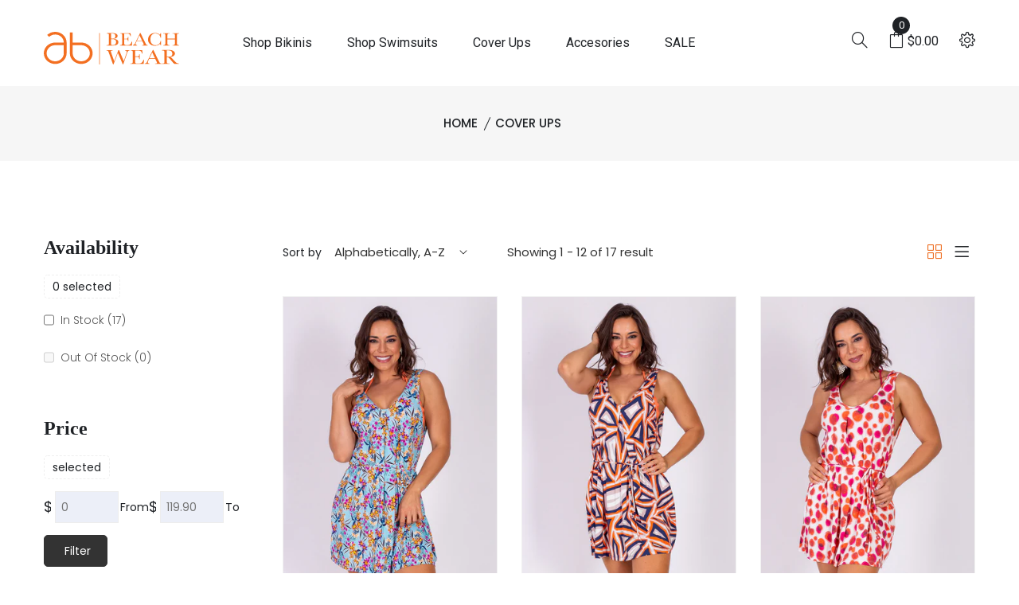

--- FILE ---
content_type: text/html; charset=utf-8
request_url: https://abbeachwear.com/collections/cover-ups-1
body_size: 24962
content:
<!doctype html>
<!--[if IE 9]> <html class="ie9 no-js supports-no-cookies" lang="en"> <![endif]-->
<!--[if (gt IE 9)|!(IE)]><!--> <html class="no-js supports-no-cookies" lang="en"> <!--<![endif]-->

<head>
  <!-- Basic and Helper page needs -->
  <meta charset="utf-8">
  <meta http-equiv="X-UA-Compatible" content="IE=edge">
  <meta name="viewport" content="width=device-width,initial-scale=1">
  <meta name="theme-color" content="#ee6e22">
  <link rel="canonical" href="https://abbeachwear.com/collections/cover-ups-1"><!-- Title and description -->
  
  <title>
  Cover Ups
  
  
  
  &ndash; AB BEACHWEAR
  
  </title><meta name="description" content="Discover our range of women&#39;s Bio beachwear cover ups. Browse our latest styles in bold prints and bright colours."><!-- Helpers -->
  <!-- /snippets/social-meta-tags.liquid -->


  <meta property="og:type" content="website">
  <meta property="og:title" content="Cover Ups">
  

<meta property="og:url" content="https://abbeachwear.com/collections/cover-ups-1">
<meta property="og:site_name" content="AB BEACHWEAR">




  <meta name="twitter:card" content="summary">




  <!-- CSS -->
  <link href="//abbeachwear.com/cdn/shop/t/10/assets/timber.scss.css?v=58394615452703823121749077405" rel="stylesheet" type="text/css" media="all" />
<link href="//abbeachwear.com/cdn/shop/t/10/assets/bootstrap.min.css?v=19868337340211324411747931382" rel="stylesheet" type="text/css" media="all" />
<link href="//abbeachwear.com/cdn/shop/t/10/assets/icons.min.css?v=144771626144460745771747931382" rel="stylesheet" type="text/css" media="all" />
<link href="//abbeachwear.com/cdn/shop/t/10/assets/plugins.css?v=90419055571655655201747931382" rel="stylesheet" type="text/css" media="all" />
<link href="//abbeachwear.com/cdn/shop/t/10/assets/style.css?v=68224009156785892201749136402" rel="stylesheet" type="text/css" media="all" />

<!-- Theme Default CSS -->
<link href="//abbeachwear.com/cdn/shop/t/10/assets/theme-default.css?v=68485654715319530071750101968" rel="stylesheet" type="text/css" media="all" />
<!-- Make your theme CSS calls here -->
<link href="//abbeachwear.com/cdn/shop/t/10/assets/theme-custom.css?v=80452623367878820901750705641" rel="stylesheet" type="text/css" media="all" />



<link href="//abbeachwear.com/cdn/shop/t/10/assets/theme-responsive.css?v=53497807686302560751747931382" rel="stylesheet" type="text/css" media="all" />
<link href="//abbeachwear.com/cdn/shop/t/10/assets/skin-and-color.css?v=67504785868837710901753474443" rel="stylesheet" type="text/css" media="all" />
<!-- Header hook for plugins -->
  <script>window.performance && window.performance.mark && window.performance.mark('shopify.content_for_header.start');</script><meta name="google-site-verification" content="Of663kPR-JpDvtVj6eNCGDEYzWleF3TCjUt10suR_yw">
<meta id="shopify-digital-wallet" name="shopify-digital-wallet" content="/4981620807/digital_wallets/dialog">
<meta name="shopify-checkout-api-token" content="d5979cb0243d61ab30c4882caf9d611b">
<meta id="in-context-paypal-metadata" data-shop-id="4981620807" data-venmo-supported="false" data-environment="production" data-locale="en_US" data-paypal-v4="true" data-currency="USD">
<link rel="alternate" type="application/atom+xml" title="Feed" href="/collections/cover-ups-1.atom" />
<link rel="next" href="/collections/cover-ups-1?page=2">
<link rel="alternate" type="application/json+oembed" href="https://abbeachwear.com/collections/cover-ups-1.oembed">
<script async="async" src="/checkouts/internal/preloads.js?locale=en-US"></script>
<link rel="preconnect" href="https://shop.app" crossorigin="anonymous">
<script async="async" src="https://shop.app/checkouts/internal/preloads.js?locale=en-US&shop_id=4981620807" crossorigin="anonymous"></script>
<script id="apple-pay-shop-capabilities" type="application/json">{"shopId":4981620807,"countryCode":"US","currencyCode":"USD","merchantCapabilities":["supports3DS"],"merchantId":"gid:\/\/shopify\/Shop\/4981620807","merchantName":"AB BEACHWEAR","requiredBillingContactFields":["postalAddress","email"],"requiredShippingContactFields":["postalAddress","email"],"shippingType":"shipping","supportedNetworks":["visa","masterCard","amex","discover","elo","jcb"],"total":{"type":"pending","label":"AB BEACHWEAR","amount":"1.00"},"shopifyPaymentsEnabled":true,"supportsSubscriptions":true}</script>
<script id="shopify-features" type="application/json">{"accessToken":"d5979cb0243d61ab30c4882caf9d611b","betas":["rich-media-storefront-analytics"],"domain":"abbeachwear.com","predictiveSearch":true,"shopId":4981620807,"locale":"en"}</script>
<script>var Shopify = Shopify || {};
Shopify.shop = "areiabranca-bikinis.myshopify.com";
Shopify.locale = "en";
Shopify.currency = {"active":"USD","rate":"1.0"};
Shopify.country = "US";
Shopify.theme = {"name":"lorin-v2-0-1-os-2-0","id":171809472705,"schema_name":"Lorin","schema_version":"2.0.1","theme_store_id":null,"role":"main"};
Shopify.theme.handle = "null";
Shopify.theme.style = {"id":null,"handle":null};
Shopify.cdnHost = "abbeachwear.com/cdn";
Shopify.routes = Shopify.routes || {};
Shopify.routes.root = "/";</script>
<script type="module">!function(o){(o.Shopify=o.Shopify||{}).modules=!0}(window);</script>
<script>!function(o){function n(){var o=[];function n(){o.push(Array.prototype.slice.apply(arguments))}return n.q=o,n}var t=o.Shopify=o.Shopify||{};t.loadFeatures=n(),t.autoloadFeatures=n()}(window);</script>
<script>
  window.ShopifyPay = window.ShopifyPay || {};
  window.ShopifyPay.apiHost = "shop.app\/pay";
  window.ShopifyPay.redirectState = null;
</script>
<script id="shop-js-analytics" type="application/json">{"pageType":"collection"}</script>
<script defer="defer" async type="module" src="//abbeachwear.com/cdn/shopifycloud/shop-js/modules/v2/client.init-shop-cart-sync_BT-GjEfc.en.esm.js"></script>
<script defer="defer" async type="module" src="//abbeachwear.com/cdn/shopifycloud/shop-js/modules/v2/chunk.common_D58fp_Oc.esm.js"></script>
<script defer="defer" async type="module" src="//abbeachwear.com/cdn/shopifycloud/shop-js/modules/v2/chunk.modal_xMitdFEc.esm.js"></script>
<script type="module">
  await import("//abbeachwear.com/cdn/shopifycloud/shop-js/modules/v2/client.init-shop-cart-sync_BT-GjEfc.en.esm.js");
await import("//abbeachwear.com/cdn/shopifycloud/shop-js/modules/v2/chunk.common_D58fp_Oc.esm.js");
await import("//abbeachwear.com/cdn/shopifycloud/shop-js/modules/v2/chunk.modal_xMitdFEc.esm.js");

  window.Shopify.SignInWithShop?.initShopCartSync?.({"fedCMEnabled":true,"windoidEnabled":true});

</script>
<script>
  window.Shopify = window.Shopify || {};
  if (!window.Shopify.featureAssets) window.Shopify.featureAssets = {};
  window.Shopify.featureAssets['shop-js'] = {"shop-cart-sync":["modules/v2/client.shop-cart-sync_DZOKe7Ll.en.esm.js","modules/v2/chunk.common_D58fp_Oc.esm.js","modules/v2/chunk.modal_xMitdFEc.esm.js"],"init-fed-cm":["modules/v2/client.init-fed-cm_B6oLuCjv.en.esm.js","modules/v2/chunk.common_D58fp_Oc.esm.js","modules/v2/chunk.modal_xMitdFEc.esm.js"],"shop-cash-offers":["modules/v2/client.shop-cash-offers_D2sdYoxE.en.esm.js","modules/v2/chunk.common_D58fp_Oc.esm.js","modules/v2/chunk.modal_xMitdFEc.esm.js"],"shop-login-button":["modules/v2/client.shop-login-button_QeVjl5Y3.en.esm.js","modules/v2/chunk.common_D58fp_Oc.esm.js","modules/v2/chunk.modal_xMitdFEc.esm.js"],"pay-button":["modules/v2/client.pay-button_DXTOsIq6.en.esm.js","modules/v2/chunk.common_D58fp_Oc.esm.js","modules/v2/chunk.modal_xMitdFEc.esm.js"],"shop-button":["modules/v2/client.shop-button_DQZHx9pm.en.esm.js","modules/v2/chunk.common_D58fp_Oc.esm.js","modules/v2/chunk.modal_xMitdFEc.esm.js"],"avatar":["modules/v2/client.avatar_BTnouDA3.en.esm.js"],"init-windoid":["modules/v2/client.init-windoid_CR1B-cfM.en.esm.js","modules/v2/chunk.common_D58fp_Oc.esm.js","modules/v2/chunk.modal_xMitdFEc.esm.js"],"init-shop-for-new-customer-accounts":["modules/v2/client.init-shop-for-new-customer-accounts_C_vY_xzh.en.esm.js","modules/v2/client.shop-login-button_QeVjl5Y3.en.esm.js","modules/v2/chunk.common_D58fp_Oc.esm.js","modules/v2/chunk.modal_xMitdFEc.esm.js"],"init-shop-email-lookup-coordinator":["modules/v2/client.init-shop-email-lookup-coordinator_BI7n9ZSv.en.esm.js","modules/v2/chunk.common_D58fp_Oc.esm.js","modules/v2/chunk.modal_xMitdFEc.esm.js"],"init-shop-cart-sync":["modules/v2/client.init-shop-cart-sync_BT-GjEfc.en.esm.js","modules/v2/chunk.common_D58fp_Oc.esm.js","modules/v2/chunk.modal_xMitdFEc.esm.js"],"shop-toast-manager":["modules/v2/client.shop-toast-manager_DiYdP3xc.en.esm.js","modules/v2/chunk.common_D58fp_Oc.esm.js","modules/v2/chunk.modal_xMitdFEc.esm.js"],"init-customer-accounts":["modules/v2/client.init-customer-accounts_D9ZNqS-Q.en.esm.js","modules/v2/client.shop-login-button_QeVjl5Y3.en.esm.js","modules/v2/chunk.common_D58fp_Oc.esm.js","modules/v2/chunk.modal_xMitdFEc.esm.js"],"init-customer-accounts-sign-up":["modules/v2/client.init-customer-accounts-sign-up_iGw4briv.en.esm.js","modules/v2/client.shop-login-button_QeVjl5Y3.en.esm.js","modules/v2/chunk.common_D58fp_Oc.esm.js","modules/v2/chunk.modal_xMitdFEc.esm.js"],"shop-follow-button":["modules/v2/client.shop-follow-button_CqMgW2wH.en.esm.js","modules/v2/chunk.common_D58fp_Oc.esm.js","modules/v2/chunk.modal_xMitdFEc.esm.js"],"checkout-modal":["modules/v2/client.checkout-modal_xHeaAweL.en.esm.js","modules/v2/chunk.common_D58fp_Oc.esm.js","modules/v2/chunk.modal_xMitdFEc.esm.js"],"shop-login":["modules/v2/client.shop-login_D91U-Q7h.en.esm.js","modules/v2/chunk.common_D58fp_Oc.esm.js","modules/v2/chunk.modal_xMitdFEc.esm.js"],"lead-capture":["modules/v2/client.lead-capture_BJmE1dJe.en.esm.js","modules/v2/chunk.common_D58fp_Oc.esm.js","modules/v2/chunk.modal_xMitdFEc.esm.js"],"payment-terms":["modules/v2/client.payment-terms_Ci9AEqFq.en.esm.js","modules/v2/chunk.common_D58fp_Oc.esm.js","modules/v2/chunk.modal_xMitdFEc.esm.js"]};
</script>
<script>(function() {
  var isLoaded = false;
  function asyncLoad() {
    if (isLoaded) return;
    isLoaded = true;
    var urls = ["https:\/\/chimpstatic.com\/mcjs-connected\/js\/users\/28ab9f79284de833ec023e1cf\/f20918438a7168dd4a8804d0e.js?shop=areiabranca-bikinis.myshopify.com","https:\/\/cdn.shopify.com\/s\/files\/1\/0049\/8162\/0807\/t\/5\/assets\/clever_adwords_global_tag.js?shop=areiabranca-bikinis.myshopify.com","https:\/\/cdn.nfcube.com\/instafeed-32d32c40071b29c6c3e6b770eaea2c09.js?shop=areiabranca-bikinis.myshopify.com"];
    for (var i = 0; i < urls.length; i++) {
      var s = document.createElement('script');
      s.type = 'text/javascript';
      s.async = true;
      s.src = urls[i];
      var x = document.getElementsByTagName('script')[0];
      x.parentNode.insertBefore(s, x);
    }
  };
  if(window.attachEvent) {
    window.attachEvent('onload', asyncLoad);
  } else {
    window.addEventListener('load', asyncLoad, false);
  }
})();</script>
<script id="__st">var __st={"a":4981620807,"offset":-18000,"reqid":"45391939-7280-4908-83e0-eaa2046d7705-1769382209","pageurl":"abbeachwear.com\/collections\/cover-ups-1","u":"708203084f85","p":"collection","rtyp":"collection","rid":466921652417};</script>
<script>window.ShopifyPaypalV4VisibilityTracking = true;</script>
<script id="captcha-bootstrap">!function(){'use strict';const t='contact',e='account',n='new_comment',o=[[t,t],['blogs',n],['comments',n],[t,'customer']],c=[[e,'customer_login'],[e,'guest_login'],[e,'recover_customer_password'],[e,'create_customer']],r=t=>t.map((([t,e])=>`form[action*='/${t}']:not([data-nocaptcha='true']) input[name='form_type'][value='${e}']`)).join(','),a=t=>()=>t?[...document.querySelectorAll(t)].map((t=>t.form)):[];function s(){const t=[...o],e=r(t);return a(e)}const i='password',u='form_key',d=['recaptcha-v3-token','g-recaptcha-response','h-captcha-response',i],f=()=>{try{return window.sessionStorage}catch{return}},m='__shopify_v',_=t=>t.elements[u];function p(t,e,n=!1){try{const o=window.sessionStorage,c=JSON.parse(o.getItem(e)),{data:r}=function(t){const{data:e,action:n}=t;return t[m]||n?{data:e,action:n}:{data:t,action:n}}(c);for(const[e,n]of Object.entries(r))t.elements[e]&&(t.elements[e].value=n);n&&o.removeItem(e)}catch(o){console.error('form repopulation failed',{error:o})}}const l='form_type',E='cptcha';function T(t){t.dataset[E]=!0}const w=window,h=w.document,L='Shopify',v='ce_forms',y='captcha';let A=!1;((t,e)=>{const n=(g='f06e6c50-85a8-45c8-87d0-21a2b65856fe',I='https://cdn.shopify.com/shopifycloud/storefront-forms-hcaptcha/ce_storefront_forms_captcha_hcaptcha.v1.5.2.iife.js',D={infoText:'Protected by hCaptcha',privacyText:'Privacy',termsText:'Terms'},(t,e,n)=>{const o=w[L][v],c=o.bindForm;if(c)return c(t,g,e,D).then(n);var r;o.q.push([[t,g,e,D],n]),r=I,A||(h.body.append(Object.assign(h.createElement('script'),{id:'captcha-provider',async:!0,src:r})),A=!0)});var g,I,D;w[L]=w[L]||{},w[L][v]=w[L][v]||{},w[L][v].q=[],w[L][y]=w[L][y]||{},w[L][y].protect=function(t,e){n(t,void 0,e),T(t)},Object.freeze(w[L][y]),function(t,e,n,w,h,L){const[v,y,A,g]=function(t,e,n){const i=e?o:[],u=t?c:[],d=[...i,...u],f=r(d),m=r(i),_=r(d.filter((([t,e])=>n.includes(e))));return[a(f),a(m),a(_),s()]}(w,h,L),I=t=>{const e=t.target;return e instanceof HTMLFormElement?e:e&&e.form},D=t=>v().includes(t);t.addEventListener('submit',(t=>{const e=I(t);if(!e)return;const n=D(e)&&!e.dataset.hcaptchaBound&&!e.dataset.recaptchaBound,o=_(e),c=g().includes(e)&&(!o||!o.value);(n||c)&&t.preventDefault(),c&&!n&&(function(t){try{if(!f())return;!function(t){const e=f();if(!e)return;const n=_(t);if(!n)return;const o=n.value;o&&e.removeItem(o)}(t);const e=Array.from(Array(32),(()=>Math.random().toString(36)[2])).join('');!function(t,e){_(t)||t.append(Object.assign(document.createElement('input'),{type:'hidden',name:u})),t.elements[u].value=e}(t,e),function(t,e){const n=f();if(!n)return;const o=[...t.querySelectorAll(`input[type='${i}']`)].map((({name:t})=>t)),c=[...d,...o],r={};for(const[a,s]of new FormData(t).entries())c.includes(a)||(r[a]=s);n.setItem(e,JSON.stringify({[m]:1,action:t.action,data:r}))}(t,e)}catch(e){console.error('failed to persist form',e)}}(e),e.submit())}));const S=(t,e)=>{t&&!t.dataset[E]&&(n(t,e.some((e=>e===t))),T(t))};for(const o of['focusin','change'])t.addEventListener(o,(t=>{const e=I(t);D(e)&&S(e,y())}));const B=e.get('form_key'),M=e.get(l),P=B&&M;t.addEventListener('DOMContentLoaded',(()=>{const t=y();if(P)for(const e of t)e.elements[l].value===M&&p(e,B);[...new Set([...A(),...v().filter((t=>'true'===t.dataset.shopifyCaptcha))])].forEach((e=>S(e,t)))}))}(h,new URLSearchParams(w.location.search),n,t,e,['guest_login'])})(!0,!0)}();</script>
<script integrity="sha256-4kQ18oKyAcykRKYeNunJcIwy7WH5gtpwJnB7kiuLZ1E=" data-source-attribution="shopify.loadfeatures" defer="defer" src="//abbeachwear.com/cdn/shopifycloud/storefront/assets/storefront/load_feature-a0a9edcb.js" crossorigin="anonymous"></script>
<script crossorigin="anonymous" defer="defer" src="//abbeachwear.com/cdn/shopifycloud/storefront/assets/shopify_pay/storefront-65b4c6d7.js?v=20250812"></script>
<script data-source-attribution="shopify.dynamic_checkout.dynamic.init">var Shopify=Shopify||{};Shopify.PaymentButton=Shopify.PaymentButton||{isStorefrontPortableWallets:!0,init:function(){window.Shopify.PaymentButton.init=function(){};var t=document.createElement("script");t.src="https://abbeachwear.com/cdn/shopifycloud/portable-wallets/latest/portable-wallets.en.js",t.type="module",document.head.appendChild(t)}};
</script>
<script data-source-attribution="shopify.dynamic_checkout.buyer_consent">
  function portableWalletsHideBuyerConsent(e){var t=document.getElementById("shopify-buyer-consent"),n=document.getElementById("shopify-subscription-policy-button");t&&n&&(t.classList.add("hidden"),t.setAttribute("aria-hidden","true"),n.removeEventListener("click",e))}function portableWalletsShowBuyerConsent(e){var t=document.getElementById("shopify-buyer-consent"),n=document.getElementById("shopify-subscription-policy-button");t&&n&&(t.classList.remove("hidden"),t.removeAttribute("aria-hidden"),n.addEventListener("click",e))}window.Shopify?.PaymentButton&&(window.Shopify.PaymentButton.hideBuyerConsent=portableWalletsHideBuyerConsent,window.Shopify.PaymentButton.showBuyerConsent=portableWalletsShowBuyerConsent);
</script>
<script data-source-attribution="shopify.dynamic_checkout.cart.bootstrap">document.addEventListener("DOMContentLoaded",(function(){function t(){return document.querySelector("shopify-accelerated-checkout-cart, shopify-accelerated-checkout")}if(t())Shopify.PaymentButton.init();else{new MutationObserver((function(e,n){t()&&(Shopify.PaymentButton.init(),n.disconnect())})).observe(document.body,{childList:!0,subtree:!0})}}));
</script>
<link id="shopify-accelerated-checkout-styles" rel="stylesheet" media="screen" href="https://abbeachwear.com/cdn/shopifycloud/portable-wallets/latest/accelerated-checkout-backwards-compat.css" crossorigin="anonymous">
<style id="shopify-accelerated-checkout-cart">
        #shopify-buyer-consent {
  margin-top: 1em;
  display: inline-block;
  width: 100%;
}

#shopify-buyer-consent.hidden {
  display: none;
}

#shopify-subscription-policy-button {
  background: none;
  border: none;
  padding: 0;
  text-decoration: underline;
  font-size: inherit;
  cursor: pointer;
}

#shopify-subscription-policy-button::before {
  box-shadow: none;
}

      </style>

<script>window.performance && window.performance.mark && window.performance.mark('shopify.content_for_header.end');</script>
  <!-- /snippets/oldIE-js.liquid -->


<!--[if lt IE 9]>
<script src="//cdnjs.cloudflare.com/ajax/libs/html5shiv/3.7.2/html5shiv.min.js" type="text/javascript"></script>
<script src="//abbeachwear.com/cdn/shop/t/10/assets/respond.min.js?v=52248677837542619231747931382" type="text/javascript"></script>
<link href="//abbeachwear.com/cdn/shop/t/10/assets/respond-proxy.html" id="respond-proxy" rel="respond-proxy" />
<link href="//abbeachwear.com/search?q=163cd5b53ac8903256cfde6390fe6dd0" id="respond-redirect" rel="respond-redirect" />
<script src="//abbeachwear.com/search?q=163cd5b53ac8903256cfde6390fe6dd0" type="text/javascript"></script>
<![endif]-->


  <!-- JS --><!-- Your update file include here -->
<script src="//abbeachwear.com/cdn/shop/t/10/assets/modernizr-3.5.0.min.js?v=129302752053281709951747931382" defer></script>
<script src="//abbeachwear.com/cdn/shop/t/10/assets/jquery-1.12.4.min.js?v=143819514376552347241747931382"></script>
<script src="//abbeachwear.com/cdn/shop/t/10/assets/popper.min.js?v=34695330375260839601747931382" defer></script>
<script src="//abbeachwear.com/cdn/shop/t/10/assets/bootstrap.min.js?v=16883752084331194951747931382" defer></script>
<script src="//abbeachwear.com/cdn/shop/t/10/assets/plugins.js?v=68468713333488368531747931382"></script>
<script src="//abbeachwear.com/cdn/shop/t/10/assets/vendor.js?v=137611550633714460111747931408" defer></script>

<!-- Ajax Cart js -->
<script src="//abbeachwear.com/cdn/shopifycloud/storefront/assets/themes_support/option_selection-b017cd28.js"></script>
<script src="//abbeachwear.com/cdn/shopifycloud/storefront/assets/themes_support/api.jquery-7ab1a3a4.js"></script>
<script src="//abbeachwear.com/cdn/shop/t/10/assets/cart.api.js?v=168067226923720647551747931382"></script>

<!-- Your main.js file upload this file -->
<script src="//abbeachwear.com/cdn/shop/t/10/assets/theme.js?v=1522557494518602181751505117"></script>
  <!-- "snippets/judgeme_core.liquid" was not rendered, the associated app was uninstalled -->
<!-- BEGIN app block: shopify://apps/xo-insert-code/blocks/insert-code-header/72017b12-3679-442e-b23c-5c62460717f5 --><!-- XO-InsertCode Header -->


<!-- Google Tag Manager -->
<script>(function(w,d,s,l,i){w[l]=w[l]||[];w[l].push({'gtm.start':
new Date().getTime(),event:'gtm.js'});var f=d.getElementsByTagName(s)[0],
j=d.createElement(s),dl=l!='dataLayer'?'&l='+l:'';j.async=true;j.src=
'https://www.googletagmanager.com/gtm.js?id='+i+dl;f.parentNode.insertBefore(j,f);
})(window,document,'script','dataLayer','GTM-K7H99SMR');</script>
<!-- End Google Tag Manager -->
  

  
<!-- End: XO-InsertCode Header -->


<!-- END app block --><meta property="og:image" content="https://cdn.shopify.com/s/files/1/0049/8162/0807/collections/Cover_Up_Ab_Beachwear_b5b89c9d-9d09-43f3-bfac-13a03c3cb518.jpg?v=1710861786" />
<meta property="og:image:secure_url" content="https://cdn.shopify.com/s/files/1/0049/8162/0807/collections/Cover_Up_Ab_Beachwear_b5b89c9d-9d09-43f3-bfac-13a03c3cb518.jpg?v=1710861786" />
<meta property="og:image:width" content="3024" />
<meta property="og:image:height" content="4032" />
<meta property="og:image:alt" content="Cover Ups" />
<link href="https://monorail-edge.shopifysvc.com" rel="dns-prefetch">
<script>(function(){if ("sendBeacon" in navigator && "performance" in window) {try {var session_token_from_headers = performance.getEntriesByType('navigation')[0].serverTiming.find(x => x.name == '_s').description;} catch {var session_token_from_headers = undefined;}var session_cookie_matches = document.cookie.match(/_shopify_s=([^;]*)/);var session_token_from_cookie = session_cookie_matches && session_cookie_matches.length === 2 ? session_cookie_matches[1] : "";var session_token = session_token_from_headers || session_token_from_cookie || "";function handle_abandonment_event(e) {var entries = performance.getEntries().filter(function(entry) {return /monorail-edge.shopifysvc.com/.test(entry.name);});if (!window.abandonment_tracked && entries.length === 0) {window.abandonment_tracked = true;var currentMs = Date.now();var navigation_start = performance.timing.navigationStart;var payload = {shop_id: 4981620807,url: window.location.href,navigation_start,duration: currentMs - navigation_start,session_token,page_type: "collection"};window.navigator.sendBeacon("https://monorail-edge.shopifysvc.com/v1/produce", JSON.stringify({schema_id: "online_store_buyer_site_abandonment/1.1",payload: payload,metadata: {event_created_at_ms: currentMs,event_sent_at_ms: currentMs}}));}}window.addEventListener('pagehide', handle_abandonment_event);}}());</script>
<script id="web-pixels-manager-setup">(function e(e,d,r,n,o){if(void 0===o&&(o={}),!Boolean(null===(a=null===(i=window.Shopify)||void 0===i?void 0:i.analytics)||void 0===a?void 0:a.replayQueue)){var i,a;window.Shopify=window.Shopify||{};var t=window.Shopify;t.analytics=t.analytics||{};var s=t.analytics;s.replayQueue=[],s.publish=function(e,d,r){return s.replayQueue.push([e,d,r]),!0};try{self.performance.mark("wpm:start")}catch(e){}var l=function(){var e={modern:/Edge?\/(1{2}[4-9]|1[2-9]\d|[2-9]\d{2}|\d{4,})\.\d+(\.\d+|)|Firefox\/(1{2}[4-9]|1[2-9]\d|[2-9]\d{2}|\d{4,})\.\d+(\.\d+|)|Chrom(ium|e)\/(9{2}|\d{3,})\.\d+(\.\d+|)|(Maci|X1{2}).+ Version\/(15\.\d+|(1[6-9]|[2-9]\d|\d{3,})\.\d+)([,.]\d+|)( \(\w+\)|)( Mobile\/\w+|) Safari\/|Chrome.+OPR\/(9{2}|\d{3,})\.\d+\.\d+|(CPU[ +]OS|iPhone[ +]OS|CPU[ +]iPhone|CPU IPhone OS|CPU iPad OS)[ +]+(15[._]\d+|(1[6-9]|[2-9]\d|\d{3,})[._]\d+)([._]\d+|)|Android:?[ /-](13[3-9]|1[4-9]\d|[2-9]\d{2}|\d{4,})(\.\d+|)(\.\d+|)|Android.+Firefox\/(13[5-9]|1[4-9]\d|[2-9]\d{2}|\d{4,})\.\d+(\.\d+|)|Android.+Chrom(ium|e)\/(13[3-9]|1[4-9]\d|[2-9]\d{2}|\d{4,})\.\d+(\.\d+|)|SamsungBrowser\/([2-9]\d|\d{3,})\.\d+/,legacy:/Edge?\/(1[6-9]|[2-9]\d|\d{3,})\.\d+(\.\d+|)|Firefox\/(5[4-9]|[6-9]\d|\d{3,})\.\d+(\.\d+|)|Chrom(ium|e)\/(5[1-9]|[6-9]\d|\d{3,})\.\d+(\.\d+|)([\d.]+$|.*Safari\/(?![\d.]+ Edge\/[\d.]+$))|(Maci|X1{2}).+ Version\/(10\.\d+|(1[1-9]|[2-9]\d|\d{3,})\.\d+)([,.]\d+|)( \(\w+\)|)( Mobile\/\w+|) Safari\/|Chrome.+OPR\/(3[89]|[4-9]\d|\d{3,})\.\d+\.\d+|(CPU[ +]OS|iPhone[ +]OS|CPU[ +]iPhone|CPU IPhone OS|CPU iPad OS)[ +]+(10[._]\d+|(1[1-9]|[2-9]\d|\d{3,})[._]\d+)([._]\d+|)|Android:?[ /-](13[3-9]|1[4-9]\d|[2-9]\d{2}|\d{4,})(\.\d+|)(\.\d+|)|Mobile Safari.+OPR\/([89]\d|\d{3,})\.\d+\.\d+|Android.+Firefox\/(13[5-9]|1[4-9]\d|[2-9]\d{2}|\d{4,})\.\d+(\.\d+|)|Android.+Chrom(ium|e)\/(13[3-9]|1[4-9]\d|[2-9]\d{2}|\d{4,})\.\d+(\.\d+|)|Android.+(UC? ?Browser|UCWEB|U3)[ /]?(15\.([5-9]|\d{2,})|(1[6-9]|[2-9]\d|\d{3,})\.\d+)\.\d+|SamsungBrowser\/(5\.\d+|([6-9]|\d{2,})\.\d+)|Android.+MQ{2}Browser\/(14(\.(9|\d{2,})|)|(1[5-9]|[2-9]\d|\d{3,})(\.\d+|))(\.\d+|)|K[Aa][Ii]OS\/(3\.\d+|([4-9]|\d{2,})\.\d+)(\.\d+|)/},d=e.modern,r=e.legacy,n=navigator.userAgent;return n.match(d)?"modern":n.match(r)?"legacy":"unknown"}(),u="modern"===l?"modern":"legacy",c=(null!=n?n:{modern:"",legacy:""})[u],f=function(e){return[e.baseUrl,"/wpm","/b",e.hashVersion,"modern"===e.buildTarget?"m":"l",".js"].join("")}({baseUrl:d,hashVersion:r,buildTarget:u}),m=function(e){var d=e.version,r=e.bundleTarget,n=e.surface,o=e.pageUrl,i=e.monorailEndpoint;return{emit:function(e){var a=e.status,t=e.errorMsg,s=(new Date).getTime(),l=JSON.stringify({metadata:{event_sent_at_ms:s},events:[{schema_id:"web_pixels_manager_load/3.1",payload:{version:d,bundle_target:r,page_url:o,status:a,surface:n,error_msg:t},metadata:{event_created_at_ms:s}}]});if(!i)return console&&console.warn&&console.warn("[Web Pixels Manager] No Monorail endpoint provided, skipping logging."),!1;try{return self.navigator.sendBeacon.bind(self.navigator)(i,l)}catch(e){}var u=new XMLHttpRequest;try{return u.open("POST",i,!0),u.setRequestHeader("Content-Type","text/plain"),u.send(l),!0}catch(e){return console&&console.warn&&console.warn("[Web Pixels Manager] Got an unhandled error while logging to Monorail."),!1}}}}({version:r,bundleTarget:l,surface:e.surface,pageUrl:self.location.href,monorailEndpoint:e.monorailEndpoint});try{o.browserTarget=l,function(e){var d=e.src,r=e.async,n=void 0===r||r,o=e.onload,i=e.onerror,a=e.sri,t=e.scriptDataAttributes,s=void 0===t?{}:t,l=document.createElement("script"),u=document.querySelector("head"),c=document.querySelector("body");if(l.async=n,l.src=d,a&&(l.integrity=a,l.crossOrigin="anonymous"),s)for(var f in s)if(Object.prototype.hasOwnProperty.call(s,f))try{l.dataset[f]=s[f]}catch(e){}if(o&&l.addEventListener("load",o),i&&l.addEventListener("error",i),u)u.appendChild(l);else{if(!c)throw new Error("Did not find a head or body element to append the script");c.appendChild(l)}}({src:f,async:!0,onload:function(){if(!function(){var e,d;return Boolean(null===(d=null===(e=window.Shopify)||void 0===e?void 0:e.analytics)||void 0===d?void 0:d.initialized)}()){var d=window.webPixelsManager.init(e)||void 0;if(d){var r=window.Shopify.analytics;r.replayQueue.forEach((function(e){var r=e[0],n=e[1],o=e[2];d.publishCustomEvent(r,n,o)})),r.replayQueue=[],r.publish=d.publishCustomEvent,r.visitor=d.visitor,r.initialized=!0}}},onerror:function(){return m.emit({status:"failed",errorMsg:"".concat(f," has failed to load")})},sri:function(e){var d=/^sha384-[A-Za-z0-9+/=]+$/;return"string"==typeof e&&d.test(e)}(c)?c:"",scriptDataAttributes:o}),m.emit({status:"loading"})}catch(e){m.emit({status:"failed",errorMsg:(null==e?void 0:e.message)||"Unknown error"})}}})({shopId: 4981620807,storefrontBaseUrl: "https://abbeachwear.com",extensionsBaseUrl: "https://extensions.shopifycdn.com/cdn/shopifycloud/web-pixels-manager",monorailEndpoint: "https://monorail-edge.shopifysvc.com/unstable/produce_batch",surface: "storefront-renderer",enabledBetaFlags: ["2dca8a86"],webPixelsConfigList: [{"id":"897024193","configuration":"{\"config\":\"{\\\"google_tag_ids\\\":[\\\"G-86NN7HQMX1\\\",\\\"AW-17067534093\\\",\\\"GT-TX9TD9LW\\\"],\\\"target_country\\\":\\\"ZZ\\\",\\\"gtag_events\\\":[{\\\"type\\\":\\\"begin_checkout\\\",\\\"action_label\\\":[\\\"G-86NN7HQMX1\\\",\\\"AW-17067534093\\\/eRZOCIu398QaEI3Ot8o_\\\"]},{\\\"type\\\":\\\"search\\\",\\\"action_label\\\":[\\\"G-86NN7HQMX1\\\",\\\"AW-17067534093\\\/dsnOCMu498QaEI3Ot8o_\\\"]},{\\\"type\\\":\\\"view_item\\\",\\\"action_label\\\":[\\\"G-86NN7HQMX1\\\",\\\"AW-17067534093\\\/b8RlCMi498QaEI3Ot8o_\\\",\\\"MC-HNTP7438X4\\\"]},{\\\"type\\\":\\\"purchase\\\",\\\"action_label\\\":[\\\"G-86NN7HQMX1\\\",\\\"AW-17067534093\\\/9_h5CIi398QaEI3Ot8o_\\\",\\\"MC-HNTP7438X4\\\"]},{\\\"type\\\":\\\"page_view\\\",\\\"action_label\\\":[\\\"G-86NN7HQMX1\\\",\\\"AW-17067534093\\\/YqTbCJG398QaEI3Ot8o_\\\",\\\"MC-HNTP7438X4\\\"]},{\\\"type\\\":\\\"add_payment_info\\\",\\\"action_label\\\":[\\\"G-86NN7HQMX1\\\",\\\"AW-17067534093\\\/KTh5CM6498QaEI3Ot8o_\\\"]},{\\\"type\\\":\\\"add_to_cart\\\",\\\"action_label\\\":[\\\"G-86NN7HQMX1\\\",\\\"AW-17067534093\\\/KpS6CI6398QaEI3Ot8o_\\\"]}],\\\"enable_monitoring_mode\\\":false}\"}","eventPayloadVersion":"v1","runtimeContext":"OPEN","scriptVersion":"b2a88bafab3e21179ed38636efcd8a93","type":"APP","apiClientId":1780363,"privacyPurposes":[],"dataSharingAdjustments":{"protectedCustomerApprovalScopes":["read_customer_address","read_customer_email","read_customer_name","read_customer_personal_data","read_customer_phone"]}},{"id":"173736129","configuration":"{\"pixel_id\":\"723409741619133\",\"pixel_type\":\"facebook_pixel\",\"metaapp_system_user_token\":\"-\"}","eventPayloadVersion":"v1","runtimeContext":"OPEN","scriptVersion":"ca16bc87fe92b6042fbaa3acc2fbdaa6","type":"APP","apiClientId":2329312,"privacyPurposes":["ANALYTICS","MARKETING","SALE_OF_DATA"],"dataSharingAdjustments":{"protectedCustomerApprovalScopes":["read_customer_address","read_customer_email","read_customer_name","read_customer_personal_data","read_customer_phone"]}},{"id":"95748289","configuration":"{\"tagID\":\"2613360720208\"}","eventPayloadVersion":"v1","runtimeContext":"STRICT","scriptVersion":"18031546ee651571ed29edbe71a3550b","type":"APP","apiClientId":3009811,"privacyPurposes":["ANALYTICS","MARKETING","SALE_OF_DATA"],"dataSharingAdjustments":{"protectedCustomerApprovalScopes":["read_customer_address","read_customer_email","read_customer_name","read_customer_personal_data","read_customer_phone"]}},{"id":"59998401","eventPayloadVersion":"v1","runtimeContext":"LAX","scriptVersion":"1","type":"CUSTOM","privacyPurposes":["MARKETING"],"name":"Meta pixel (migrated)"},{"id":"81952961","eventPayloadVersion":"v1","runtimeContext":"LAX","scriptVersion":"1","type":"CUSTOM","privacyPurposes":["ANALYTICS"],"name":"Google Analytics tag (migrated)"},{"id":"shopify-app-pixel","configuration":"{}","eventPayloadVersion":"v1","runtimeContext":"STRICT","scriptVersion":"0450","apiClientId":"shopify-pixel","type":"APP","privacyPurposes":["ANALYTICS","MARKETING"]},{"id":"shopify-custom-pixel","eventPayloadVersion":"v1","runtimeContext":"LAX","scriptVersion":"0450","apiClientId":"shopify-pixel","type":"CUSTOM","privacyPurposes":["ANALYTICS","MARKETING"]}],isMerchantRequest: false,initData: {"shop":{"name":"AB BEACHWEAR","paymentSettings":{"currencyCode":"USD"},"myshopifyDomain":"areiabranca-bikinis.myshopify.com","countryCode":"US","storefrontUrl":"https:\/\/abbeachwear.com"},"customer":null,"cart":null,"checkout":null,"productVariants":[],"purchasingCompany":null},},"https://abbeachwear.com/cdn","fcfee988w5aeb613cpc8e4bc33m6693e112",{"modern":"","legacy":""},{"shopId":"4981620807","storefrontBaseUrl":"https:\/\/abbeachwear.com","extensionBaseUrl":"https:\/\/extensions.shopifycdn.com\/cdn\/shopifycloud\/web-pixels-manager","surface":"storefront-renderer","enabledBetaFlags":"[\"2dca8a86\"]","isMerchantRequest":"false","hashVersion":"fcfee988w5aeb613cpc8e4bc33m6693e112","publish":"custom","events":"[[\"page_viewed\",{}],[\"collection_viewed\",{\"collection\":{\"id\":\"466921652417\",\"title\":\"Cover Ups\",\"productVariants\":[{\"price\":{\"amount\":99.9,\"currencyCode\":\"USD\"},\"product\":{\"title\":\"AB Beachwear Bio Cover Up Bahamas Floral Blue Print\",\"vendor\":\"AB BEACHWEAR\",\"id\":\"10214790037697\",\"untranslatedTitle\":\"AB Beachwear Bio Cover Up Bahamas Floral Blue Print\",\"url\":\"\/products\/copia-de-ab-beachwear-cover-up-bio-bahamas-floral-blue-print\",\"type\":\"Cover Up\"},\"id\":\"47804134457537\",\"image\":{\"src\":\"\/\/abbeachwear.com\/cdn\/shop\/files\/IMG_7215.jpg?v=1710862808\"},\"sku\":\"VESTREGFLOP\",\"title\":\"Small\",\"untranslatedTitle\":\"Small\"},{\"price\":{\"amount\":99.9,\"currencyCode\":\"USD\"},\"product\":{\"title\":\"AB Beachwear Bio Cover Up Bahamas Geo Print\",\"vendor\":\"AB BEACHWEAR\",\"id\":\"10214733021377\",\"untranslatedTitle\":\"AB Beachwear Bio Cover Up Bahamas Geo Print\",\"url\":\"\/products\/ab-beachwear-cover-up-bio-bahamas-geo-print\",\"type\":\"Cover Up\"},\"id\":\"47803676819649\",\"image\":{\"src\":\"\/\/abbeachwear.com\/cdn\/shop\/files\/IMG_7188.jpg?v=1710860202\"},\"sku\":\"VESTREGGEOP\",\"title\":\"Small\",\"untranslatedTitle\":\"Small\"},{\"price\":{\"amount\":99.9,\"currencyCode\":\"USD\"},\"product\":{\"title\":\"AB Beachwear Bio Cover Up Bahamas Red Print\",\"vendor\":\"AB BEACHWEAR\",\"id\":\"10214752747713\",\"untranslatedTitle\":\"AB Beachwear Bio Cover Up Bahamas Red Print\",\"url\":\"\/products\/copia-de-ab-beachwear-cover-up-bio-bahamas-red-print\",\"type\":\"Cover Up\"},\"id\":\"47803838103745\",\"image\":{\"src\":\"\/\/abbeachwear.com\/cdn\/shop\/files\/IMG_7141.jpg?v=1710861018\"},\"sku\":\"VESTREGVERP\",\"title\":\"Small\",\"untranslatedTitle\":\"Small\"},{\"price\":{\"amount\":99.9,\"currencyCode\":\"USD\"},\"product\":{\"title\":\"AB Beachwear Bio Cover Up Bahamas Tie Dye Blue Print\",\"vendor\":\"AB BEACHWEAR\",\"id\":\"10214502367425\",\"untranslatedTitle\":\"AB Beachwear Bio Cover Up Bahamas Tie Dye Blue Print\",\"url\":\"\/products\/ab-beachwear-cover-up-bio-bahamas-tie-dye-blue-print\",\"type\":\"Cover Up\"},\"id\":\"47801708249281\",\"image\":{\"src\":\"\/\/abbeachwear.com\/cdn\/shop\/files\/IMG_7270.jpg?v=1710849638\"},\"sku\":\"VESTREGTIEDYE-S\",\"title\":\"Small\",\"untranslatedTitle\":\"Small\"},{\"price\":{\"amount\":109.9,\"currencyCode\":\"USD\"},\"product\":{\"title\":\"AB Beachwear Bio Cover Up Ipanema Floral Blue Print\",\"vendor\":\"AB BEACHWEAR\",\"id\":\"10215015841985\",\"untranslatedTitle\":\"AB Beachwear Bio Cover Up Ipanema Floral Blue Print\",\"url\":\"\/products\/ab-beachwear-bio-cover-up-ipanema-floral-blue-print\",\"type\":\"Cover Up\"},\"id\":\"47805029974209\",\"image\":{\"src\":\"\/\/abbeachwear.com\/cdn\/shop\/files\/IMG_7223.jpg?v=1710883943\"},\"sku\":\"BATAILHFLOP\",\"title\":\"Small\",\"untranslatedTitle\":\"Small\"},{\"price\":{\"amount\":109.9,\"currencyCode\":\"USD\"},\"product\":{\"title\":\"AB Beachwear Bio Cover Up Ipanema Geo Print\",\"vendor\":\"AB BEACHWEAR\",\"id\":\"10215022756033\",\"untranslatedTitle\":\"AB Beachwear Bio Cover Up Ipanema Geo Print\",\"url\":\"\/products\/ab-beachwear-bio-cover-up-ipanema-geo-print\",\"type\":\"Cover Up\"},\"id\":\"47805044293825\",\"image\":{\"src\":\"\/\/abbeachwear.com\/cdn\/shop\/files\/BATAGEO_1.jpg?v=1710884919\"},\"sku\":\"BATAILHGEOP\",\"title\":\"Small\",\"untranslatedTitle\":\"Small\"},{\"price\":{\"amount\":109.9,\"currencyCode\":\"USD\"},\"product\":{\"title\":\"AB Beachwear Bio Cover Up Ipanema Red Print\",\"vendor\":\"AB BEACHWEAR\",\"id\":\"10215017480385\",\"untranslatedTitle\":\"AB Beachwear Bio Cover Up Ipanema Red Print\",\"url\":\"\/products\/ab-beachwear-bio-cover-up-ipanema-red-print\",\"type\":\"Cover Up\"},\"id\":\"47805033382081\",\"image\":{\"src\":\"\/\/abbeachwear.com\/cdn\/shop\/files\/IMG_7156.jpg?v=1710884326\"},\"sku\":\"BATAILHVERP\",\"title\":\"Small\",\"untranslatedTitle\":\"Small\"},{\"price\":{\"amount\":109.9,\"currencyCode\":\"USD\"},\"product\":{\"title\":\"AB Beachwear Bio Cover Up Ipanema Tie Dye Blue Print\",\"vendor\":\"AB BEACHWEAR\",\"id\":\"10215018463425\",\"untranslatedTitle\":\"AB Beachwear Bio Cover Up Ipanema Tie Dye Blue Print\",\"url\":\"\/products\/ab-beachwear-bio-cover-up-ipanema-floral-blue-print-1\",\"type\":\"Cover Up\"},\"id\":\"47805034758337\",\"image\":{\"src\":\"\/\/abbeachwear.com\/cdn\/shop\/files\/IMG_7276.jpg?v=1710884751\"},\"sku\":\"BATAILHTIEDYEP\",\"title\":\"Small\",\"untranslatedTitle\":\"Small\"},{\"price\":{\"amount\":119.9,\"currencyCode\":\"USD\"},\"product\":{\"title\":\"AB Beachwear Bio Cover Up Kaftan Copacabana Floral Blue Print\",\"vendor\":\"AB BEACHWEAR\",\"id\":\"10216957542593\",\"untranslatedTitle\":\"AB Beachwear Bio Cover Up Kaftan Copacabana Floral Blue Print\",\"url\":\"\/products\/ab-beachwear-bio-cover-up-kaftan-copacabana-floral-blue-print\",\"type\":\"Cover Up\"},\"id\":\"47809788674241\",\"image\":{\"src\":\"\/\/abbeachwear.com\/cdn\/shop\/files\/IMG_7217.jpg?v=1711040919\"},\"sku\":\"KAFPARATFLOP\",\"title\":\"Small\",\"untranslatedTitle\":\"Small\"},{\"price\":{\"amount\":119.9,\"currencyCode\":\"USD\"},\"product\":{\"title\":\"AB Beachwear Bio Cover Up Kaftan Copacabana Geo Print\",\"vendor\":\"AB BEACHWEAR\",\"id\":\"10216950399169\",\"untranslatedTitle\":\"AB Beachwear Bio Cover Up Kaftan Copacabana Geo Print\",\"url\":\"\/products\/ab-beachwear-bio-cover-up-copacabana-geo-print\",\"type\":\"Cover Up\"},\"id\":\"47809771438273\",\"image\":{\"src\":\"\/\/abbeachwear.com\/cdn\/shop\/files\/IMG_7180.jpg?v=1711040549\"},\"sku\":\"KAFPARATGEOP\",\"title\":\"Small\",\"untranslatedTitle\":\"Small\"},{\"price\":{\"amount\":119.9,\"currencyCode\":\"USD\"},\"product\":{\"title\":\"AB Beachwear Bio Cover Up Kaftan Copacabana Red Print\",\"vendor\":\"AB BEACHWEAR\",\"id\":\"10216954724545\",\"untranslatedTitle\":\"AB Beachwear Bio Cover Up Kaftan Copacabana Red Print\",\"url\":\"\/products\/ab-beachwear-bio-cover-up-kaftan-copacabana-red-print\",\"type\":\"Cover Up\"},\"id\":\"47809783726273\",\"image\":{\"src\":\"\/\/abbeachwear.com\/cdn\/shop\/files\/IMG_7147.jpg?v=1711040778\"},\"sku\":\"KAFPARATVERP\",\"title\":\"Small\",\"untranslatedTitle\":\"Small\"},{\"price\":{\"amount\":119.9,\"currencyCode\":\"USD\"},\"product\":{\"title\":\"AB Beachwear Bio Cover Up Kaftan Copacabana Tie Dye Blue Print\",\"vendor\":\"AB BEACHWEAR\",\"id\":\"10216961835201\",\"untranslatedTitle\":\"AB Beachwear Bio Cover Up Kaftan Copacabana Tie Dye Blue Print\",\"url\":\"\/products\/ab-beachwear-bio-cover-up-kaftan-copacabana-tie-dye-blue-print\",\"type\":\"Cover Up\"},\"id\":\"47809798209729\",\"image\":{\"src\":\"\/\/abbeachwear.com\/cdn\/shop\/files\/IMG_7263.jpg?v=1711041185\"},\"sku\":\"KAFPARATTIEDYEP\",\"title\":\"Small\",\"untranslatedTitle\":\"Small\"}]}}]]"});</script><script>
  window.ShopifyAnalytics = window.ShopifyAnalytics || {};
  window.ShopifyAnalytics.meta = window.ShopifyAnalytics.meta || {};
  window.ShopifyAnalytics.meta.currency = 'USD';
  var meta = {"products":[{"id":10214790037697,"gid":"gid:\/\/shopify\/Product\/10214790037697","vendor":"AB BEACHWEAR","type":"Cover Up","handle":"copia-de-ab-beachwear-cover-up-bio-bahamas-floral-blue-print","variants":[{"id":47804134457537,"price":9990,"name":"AB Beachwear Bio Cover Up Bahamas Floral Blue Print - Small","public_title":"Small","sku":"VESTREGFLOP"},{"id":47804134490305,"price":9990,"name":"AB Beachwear Bio Cover Up Bahamas Floral Blue Print - Medium","public_title":"Medium","sku":"VESTREGFLOM"},{"id":47804134523073,"price":9990,"name":"AB Beachwear Bio Cover Up Bahamas Floral Blue Print - Large","public_title":"Large","sku":"VESTREGFLOG"}],"remote":false},{"id":10214733021377,"gid":"gid:\/\/shopify\/Product\/10214733021377","vendor":"AB BEACHWEAR","type":"Cover Up","handle":"ab-beachwear-cover-up-bio-bahamas-geo-print","variants":[{"id":47803676819649,"price":9990,"name":"AB Beachwear Bio Cover Up Bahamas Geo Print - Small","public_title":"Small","sku":"VESTREGGEOP"},{"id":47803676852417,"price":9990,"name":"AB Beachwear Bio Cover Up Bahamas Geo Print - Medium","public_title":"Medium","sku":"VESTREGGEOM"},{"id":47803676885185,"price":9990,"name":"AB Beachwear Bio Cover Up Bahamas Geo Print - Large","public_title":"Large","sku":"VESTREGGEOG"}],"remote":false},{"id":10214752747713,"gid":"gid:\/\/shopify\/Product\/10214752747713","vendor":"AB BEACHWEAR","type":"Cover Up","handle":"copia-de-ab-beachwear-cover-up-bio-bahamas-red-print","variants":[{"id":47803838103745,"price":9990,"name":"AB Beachwear Bio Cover Up Bahamas Red Print - Small","public_title":"Small","sku":"VESTREGVERP"},{"id":47803838136513,"price":9990,"name":"AB Beachwear Bio Cover Up Bahamas Red Print - Medium","public_title":"Medium","sku":"VESTREGVERM"},{"id":47803838169281,"price":9990,"name":"AB Beachwear Bio Cover Up Bahamas Red Print - Large","public_title":"Large","sku":"VESTREGVERG"}],"remote":false},{"id":10214502367425,"gid":"gid:\/\/shopify\/Product\/10214502367425","vendor":"AB BEACHWEAR","type":"Cover Up","handle":"ab-beachwear-cover-up-bio-bahamas-tie-dye-blue-print","variants":[{"id":47801708249281,"price":9990,"name":"AB Beachwear Bio Cover Up Bahamas Tie Dye Blue Print - Small","public_title":"Small","sku":"VESTREGTIEDYE-S"},{"id":47801708314817,"price":9990,"name":"AB Beachwear Bio Cover Up Bahamas Tie Dye Blue Print - Medium","public_title":"Medium","sku":"VESTREGTIEDYE-M"},{"id":47801708380353,"price":9990,"name":"AB Beachwear Bio Cover Up Bahamas Tie Dye Blue Print - Large","public_title":"Large","sku":"VESTREGTIEDYE-L"}],"remote":false},{"id":10215015841985,"gid":"gid:\/\/shopify\/Product\/10215015841985","vendor":"AB BEACHWEAR","type":"Cover Up","handle":"ab-beachwear-bio-cover-up-ipanema-floral-blue-print","variants":[{"id":47805029974209,"price":10990,"name":"AB Beachwear Bio Cover Up Ipanema Floral Blue Print - Small","public_title":"Small","sku":"BATAILHFLOP"},{"id":47805030006977,"price":10990,"name":"AB Beachwear Bio Cover Up Ipanema Floral Blue Print - Medium","public_title":"Medium","sku":"BATAILHFLOM"},{"id":47805030039745,"price":10990,"name":"AB Beachwear Bio Cover Up Ipanema Floral Blue Print - Large","public_title":"Large","sku":"BATAILHFLOG"}],"remote":false},{"id":10215022756033,"gid":"gid:\/\/shopify\/Product\/10215022756033","vendor":"AB BEACHWEAR","type":"Cover Up","handle":"ab-beachwear-bio-cover-up-ipanema-geo-print","variants":[{"id":47805044293825,"price":10990,"name":"AB Beachwear Bio Cover Up Ipanema Geo Print - Small","public_title":"Small","sku":"BATAILHGEOP"},{"id":47805044326593,"price":10990,"name":"AB Beachwear Bio Cover Up Ipanema Geo Print - Medium","public_title":"Medium","sku":"BATAILHGEOM"},{"id":47805044359361,"price":10990,"name":"AB Beachwear Bio Cover Up Ipanema Geo Print - Large","public_title":"Large","sku":"BATAILHGEOG"}],"remote":false},{"id":10215017480385,"gid":"gid:\/\/shopify\/Product\/10215017480385","vendor":"AB BEACHWEAR","type":"Cover Up","handle":"ab-beachwear-bio-cover-up-ipanema-red-print","variants":[{"id":47805033382081,"price":10990,"name":"AB Beachwear Bio Cover Up Ipanema Red Print - Small","public_title":"Small","sku":"BATAILHVERP"},{"id":47805033414849,"price":10990,"name":"AB Beachwear Bio Cover Up Ipanema Red Print - Medium","public_title":"Medium","sku":"BATAILHVERM"},{"id":47805033447617,"price":10990,"name":"AB Beachwear Bio Cover Up Ipanema Red Print - Large","public_title":"Large","sku":"BATAILHVERG"}],"remote":false},{"id":10215018463425,"gid":"gid:\/\/shopify\/Product\/10215018463425","vendor":"AB BEACHWEAR","type":"Cover Up","handle":"ab-beachwear-bio-cover-up-ipanema-floral-blue-print-1","variants":[{"id":47805034758337,"price":10990,"name":"AB Beachwear Bio Cover Up Ipanema Tie Dye Blue Print - Small","public_title":"Small","sku":"BATAILHTIEDYEP"},{"id":47805034791105,"price":10990,"name":"AB Beachwear Bio Cover Up Ipanema Tie Dye Blue Print - Medium","public_title":"Medium","sku":"BATAILHTIEDYEM"},{"id":47805034823873,"price":10990,"name":"AB Beachwear Bio Cover Up Ipanema Tie Dye Blue Print - Large","public_title":"Large","sku":"BATAILHTIEDYEG"}],"remote":false},{"id":10216957542593,"gid":"gid:\/\/shopify\/Product\/10216957542593","vendor":"AB BEACHWEAR","type":"Cover Up","handle":"ab-beachwear-bio-cover-up-kaftan-copacabana-floral-blue-print","variants":[{"id":47809788674241,"price":11990,"name":"AB Beachwear Bio Cover Up Kaftan Copacabana Floral Blue Print - Small","public_title":"Small","sku":"KAFPARATFLOP"},{"id":47809788707009,"price":11990,"name":"AB Beachwear Bio Cover Up Kaftan Copacabana Floral Blue Print - Medium","public_title":"Medium","sku":"KAFPARATFLOM"},{"id":47809788739777,"price":11990,"name":"AB Beachwear Bio Cover Up Kaftan Copacabana Floral Blue Print - Large","public_title":"Large","sku":"KAFPARATFLOG"}],"remote":false},{"id":10216950399169,"gid":"gid:\/\/shopify\/Product\/10216950399169","vendor":"AB BEACHWEAR","type":"Cover Up","handle":"ab-beachwear-bio-cover-up-copacabana-geo-print","variants":[{"id":47809771438273,"price":11990,"name":"AB Beachwear Bio Cover Up Kaftan Copacabana Geo Print - Small","public_title":"Small","sku":"KAFPARATGEOP"},{"id":47809771471041,"price":11990,"name":"AB Beachwear Bio Cover Up Kaftan Copacabana Geo Print - Medium","public_title":"Medium","sku":"KAFPARATGEOM"},{"id":47809771503809,"price":11990,"name":"AB Beachwear Bio Cover Up Kaftan Copacabana Geo Print - Large","public_title":"Large","sku":"KAFPARATGEOG"}],"remote":false},{"id":10216954724545,"gid":"gid:\/\/shopify\/Product\/10216954724545","vendor":"AB BEACHWEAR","type":"Cover Up","handle":"ab-beachwear-bio-cover-up-kaftan-copacabana-red-print","variants":[{"id":47809783726273,"price":11990,"name":"AB Beachwear Bio Cover Up Kaftan Copacabana Red Print - Small","public_title":"Small","sku":"KAFPARATVERP"},{"id":47809783759041,"price":11990,"name":"AB Beachwear Bio Cover Up Kaftan Copacabana Red Print - Medium","public_title":"Medium","sku":"KAFPARATVERM"},{"id":47809783791809,"price":11990,"name":"AB Beachwear Bio Cover Up Kaftan Copacabana Red Print - Large","public_title":"Large","sku":"KAFPARATVERG"}],"remote":false},{"id":10216961835201,"gid":"gid:\/\/shopify\/Product\/10216961835201","vendor":"AB BEACHWEAR","type":"Cover Up","handle":"ab-beachwear-bio-cover-up-kaftan-copacabana-tie-dye-blue-print","variants":[{"id":47809798209729,"price":11990,"name":"AB Beachwear Bio Cover Up Kaftan Copacabana Tie Dye Blue Print - Small","public_title":"Small","sku":"KAFPARATTIEDYEP"},{"id":47809798242497,"price":11990,"name":"AB Beachwear Bio Cover Up Kaftan Copacabana Tie Dye Blue Print - Medium","public_title":"Medium","sku":"KAFPARATTIEDYEM"},{"id":47809798275265,"price":11990,"name":"AB Beachwear Bio Cover Up Kaftan Copacabana Tie Dye Blue Print - Large","public_title":"Large","sku":"KAFPARATTIEDYEG"}],"remote":false}],"page":{"pageType":"collection","resourceType":"collection","resourceId":466921652417,"requestId":"45391939-7280-4908-83e0-eaa2046d7705-1769382209"}};
  for (var attr in meta) {
    window.ShopifyAnalytics.meta[attr] = meta[attr];
  }
</script>
<script class="analytics">
  (function () {
    var customDocumentWrite = function(content) {
      var jquery = null;

      if (window.jQuery) {
        jquery = window.jQuery;
      } else if (window.Checkout && window.Checkout.$) {
        jquery = window.Checkout.$;
      }

      if (jquery) {
        jquery('body').append(content);
      }
    };

    var hasLoggedConversion = function(token) {
      if (token) {
        return document.cookie.indexOf('loggedConversion=' + token) !== -1;
      }
      return false;
    }

    var setCookieIfConversion = function(token) {
      if (token) {
        var twoMonthsFromNow = new Date(Date.now());
        twoMonthsFromNow.setMonth(twoMonthsFromNow.getMonth() + 2);

        document.cookie = 'loggedConversion=' + token + '; expires=' + twoMonthsFromNow;
      }
    }

    var trekkie = window.ShopifyAnalytics.lib = window.trekkie = window.trekkie || [];
    if (trekkie.integrations) {
      return;
    }
    trekkie.methods = [
      'identify',
      'page',
      'ready',
      'track',
      'trackForm',
      'trackLink'
    ];
    trekkie.factory = function(method) {
      return function() {
        var args = Array.prototype.slice.call(arguments);
        args.unshift(method);
        trekkie.push(args);
        return trekkie;
      };
    };
    for (var i = 0; i < trekkie.methods.length; i++) {
      var key = trekkie.methods[i];
      trekkie[key] = trekkie.factory(key);
    }
    trekkie.load = function(config) {
      trekkie.config = config || {};
      trekkie.config.initialDocumentCookie = document.cookie;
      var first = document.getElementsByTagName('script')[0];
      var script = document.createElement('script');
      script.type = 'text/javascript';
      script.onerror = function(e) {
        var scriptFallback = document.createElement('script');
        scriptFallback.type = 'text/javascript';
        scriptFallback.onerror = function(error) {
                var Monorail = {
      produce: function produce(monorailDomain, schemaId, payload) {
        var currentMs = new Date().getTime();
        var event = {
          schema_id: schemaId,
          payload: payload,
          metadata: {
            event_created_at_ms: currentMs,
            event_sent_at_ms: currentMs
          }
        };
        return Monorail.sendRequest("https://" + monorailDomain + "/v1/produce", JSON.stringify(event));
      },
      sendRequest: function sendRequest(endpointUrl, payload) {
        // Try the sendBeacon API
        if (window && window.navigator && typeof window.navigator.sendBeacon === 'function' && typeof window.Blob === 'function' && !Monorail.isIos12()) {
          var blobData = new window.Blob([payload], {
            type: 'text/plain'
          });

          if (window.navigator.sendBeacon(endpointUrl, blobData)) {
            return true;
          } // sendBeacon was not successful

        } // XHR beacon

        var xhr = new XMLHttpRequest();

        try {
          xhr.open('POST', endpointUrl);
          xhr.setRequestHeader('Content-Type', 'text/plain');
          xhr.send(payload);
        } catch (e) {
          console.log(e);
        }

        return false;
      },
      isIos12: function isIos12() {
        return window.navigator.userAgent.lastIndexOf('iPhone; CPU iPhone OS 12_') !== -1 || window.navigator.userAgent.lastIndexOf('iPad; CPU OS 12_') !== -1;
      }
    };
    Monorail.produce('monorail-edge.shopifysvc.com',
      'trekkie_storefront_load_errors/1.1',
      {shop_id: 4981620807,
      theme_id: 171809472705,
      app_name: "storefront",
      context_url: window.location.href,
      source_url: "//abbeachwear.com/cdn/s/trekkie.storefront.8d95595f799fbf7e1d32231b9a28fd43b70c67d3.min.js"});

        };
        scriptFallback.async = true;
        scriptFallback.src = '//abbeachwear.com/cdn/s/trekkie.storefront.8d95595f799fbf7e1d32231b9a28fd43b70c67d3.min.js';
        first.parentNode.insertBefore(scriptFallback, first);
      };
      script.async = true;
      script.src = '//abbeachwear.com/cdn/s/trekkie.storefront.8d95595f799fbf7e1d32231b9a28fd43b70c67d3.min.js';
      first.parentNode.insertBefore(script, first);
    };
    trekkie.load(
      {"Trekkie":{"appName":"storefront","development":false,"defaultAttributes":{"shopId":4981620807,"isMerchantRequest":null,"themeId":171809472705,"themeCityHash":"15961144087897730677","contentLanguage":"en","currency":"USD","eventMetadataId":"a78a4b5f-b662-445c-b54c-7ee5a41ba84d"},"isServerSideCookieWritingEnabled":true,"monorailRegion":"shop_domain","enabledBetaFlags":["65f19447"]},"Session Attribution":{},"S2S":{"facebookCapiEnabled":true,"source":"trekkie-storefront-renderer","apiClientId":580111}}
    );

    var loaded = false;
    trekkie.ready(function() {
      if (loaded) return;
      loaded = true;

      window.ShopifyAnalytics.lib = window.trekkie;

      var originalDocumentWrite = document.write;
      document.write = customDocumentWrite;
      try { window.ShopifyAnalytics.merchantGoogleAnalytics.call(this); } catch(error) {};
      document.write = originalDocumentWrite;

      window.ShopifyAnalytics.lib.page(null,{"pageType":"collection","resourceType":"collection","resourceId":466921652417,"requestId":"45391939-7280-4908-83e0-eaa2046d7705-1769382209","shopifyEmitted":true});

      var match = window.location.pathname.match(/checkouts\/(.+)\/(thank_you|post_purchase)/)
      var token = match? match[1]: undefined;
      if (!hasLoggedConversion(token)) {
        setCookieIfConversion(token);
        window.ShopifyAnalytics.lib.track("Viewed Product Category",{"currency":"USD","category":"Collection: cover-ups-1","collectionName":"cover-ups-1","collectionId":466921652417,"nonInteraction":true},undefined,undefined,{"shopifyEmitted":true});
      }
    });


        var eventsListenerScript = document.createElement('script');
        eventsListenerScript.async = true;
        eventsListenerScript.src = "//abbeachwear.com/cdn/shopifycloud/storefront/assets/shop_events_listener-3da45d37.js";
        document.getElementsByTagName('head')[0].appendChild(eventsListenerScript);

})();</script>
  <script>
  if (!window.ga || (window.ga && typeof window.ga !== 'function')) {
    window.ga = function ga() {
      (window.ga.q = window.ga.q || []).push(arguments);
      if (window.Shopify && window.Shopify.analytics && typeof window.Shopify.analytics.publish === 'function') {
        window.Shopify.analytics.publish("ga_stub_called", {}, {sendTo: "google_osp_migration"});
      }
      console.error("Shopify's Google Analytics stub called with:", Array.from(arguments), "\nSee https://help.shopify.com/manual/promoting-marketing/pixels/pixel-migration#google for more information.");
    };
    if (window.Shopify && window.Shopify.analytics && typeof window.Shopify.analytics.publish === 'function') {
      window.Shopify.analytics.publish("ga_stub_initialized", {}, {sendTo: "google_osp_migration"});
    }
  }
</script>
<script
  defer
  src="https://abbeachwear.com/cdn/shopifycloud/perf-kit/shopify-perf-kit-3.0.4.min.js"
  data-application="storefront-renderer"
  data-shop-id="4981620807"
  data-render-region="gcp-us-east1"
  data-page-type="collection"
  data-theme-instance-id="171809472705"
  data-theme-name="Lorin"
  data-theme-version="2.0.1"
  data-monorail-region="shop_domain"
  data-resource-timing-sampling-rate="10"
  data-shs="true"
  data-shs-beacon="true"
  data-shs-export-with-fetch="true"
  data-shs-logs-sample-rate="1"
  data-shs-beacon-endpoint="https://abbeachwear.com/api/collect"
></script>
</head>

<body id="cover-ups" class="template-collection">
















<div id="preloader_active">
  <div id="loading-center">
    <div id="loading-center-absolute">
      <div class="object"></div>
      <div class="object"></div>
      <div class="object"></div>
      <div class="object"></div>
      <div class="object"></div>
      <div class="object"></div>
      <div class="object"></div>
      <div class="object"></div>
      <div class="object"></div>
    </div>
  </div>
</div>























<script>
  $(window).on('load', function() {
    $('#preloader_active').fadeOut('slow');
  }); 
</script> <div class="wrapper"><div id="shopify-section-header" class="shopify-section">
<header class="header-area sticky-bar" style="background-color: #ffffff">
  <div class="main-header-wrap">
    <div class="container">
      <div class="row">        
        <div class="col-xl-2 col-lg-2">          
          <div class="logo pt-40">
<a href="/" class="theme-logo">
  <img src="//abbeachwear.com/cdn/shop/files/ab-beachwear-logo_175x.svg?v=1749135506" alt="AB BEACHWEAR">
</a></div>
        </div>
        <div class="col-xl-7 col-lg-7 ">
          <div class="main-menu"><nav>
  <ul>
    
    
    
    <li class="angle-shape"><a href="/collections/bikinis">Shop Bikinis</a></li>
    
    
    
    
    <li class="angle-shape"><a href="/collections/one-piece">Shop Swimsuits</a></li>
    
    
    
    
    <li class="angle-shape"><a href="https://abbeachwear.com/collections/cover-ups-1">Cover Ups</a></li>
    
    
    
    
    <li class="angle-shape"><a href="/collections/accessories">Accesories</a>
      <ul class="disturb_menu d-none">
        
        
        
        <li class="sub-menu mega-menu-img">
          <a href="/collections/sunglass"><img src="//abbeachwear.com/cdn/shop/collections/DSC_1945_large.jpg?v=1750699011" alt="Sunglass" /></a>
        </li>
          
        
        
        
        <li class="sub-menu mega-menu-img">
          <a href="/collections/hats-ans-visors"><img src="//abbeachwear.com/cdn/shop/collections/IMG_9062_large.jpg?v=1710954230" alt="Hats ans Visors" /></a>
        </li>
          
        
        
        
        <li class="sub-menu mega-menu-img">
          <a href="/collections/upcycle-products"><img src="//abbeachwear.com/cdn/shop/collections/IMG_1835_large.heic?v=1711041877" alt="Upcycle Products" /></a>
        </li>
          
        
      </ul>
    </li>
    
    
    
    
    <li class="angle-shape"><a href="/collections/all-products">SALE</a></li>
    
    
  </ul>
</nav>


<script>	
  setTimeout(function(){
    $('.disturb_menu').removeClass('d-none');
  }, 2000);

                 
  $('.mega-menu-li').parent('ul').addClass('mega-menu');
  $('.sub-menu-li').parent('ul').addClass('submenu');
</script></div>
        </div>
        <div class="col-xl-3 col-lg-3">
          <div class="header-right-wrap pt-40"><div class="header-search">
              <a class="search-active" href="#"><i class="sli sli-magnifier"></i></a>
            </div><div class="cart-wrap">

<button class="icon-cart-active">
  <span class="icon-cart">
    <i class="sli sli-bag"></i>
    <span class="count-style bigcounter">0</span>
  </span>
  <span class="cart-price shopping-cart__total">$0.00</span>
</button>

<div class="shopping-cart-content">
  <div class="shopping-cart-top"><h4>Shoping Cart</h4><a class="cart-close" href="#"><i class="sli sli-close"></i></a>
  </div>
  <ul class="single-product-cart single-cart-item-loop"  style="display:none;"></ul>
  <div class="single-product-cart shopping-cart-bottom"  style="display:none;">
    <div class="shopping-cart-total">
      <h4>Total: <span class="shop-total shopping-cart__total">$0.00</span></h4>
    </div>
    <div class="shopping-cart-btn btn-hover text-center"><a class="default-btn" href="/checkout">Checkout</a><a class="default-btn" href="/cart">View Cart</a>
    </div>
  </div>

  <div class="cart-empty-title"  style="display:block;">
    <p>Your cart is empty now.</p>
  </div>
</div></div><div class="setting-wrap">
              <button class="setting-active">
                <i class="sli sli-settings"></i>
              </button><div class="setting-content">
  <ul><li><h4>Account</h4><ul><li><a href="/account/login">Login</a></li>
        <li><a href="/account/register">Create Account</a></li></ul>
    </li></ul>
</div></div></div>
        </div>
      </div>
    </div><div class="main-search-active">
      <div class="sidebar-search-icon">
        <button class="search-close"><span class="sli sli-close"></span></button>
      </div>
      <div class="sidebar-search-input"><form action="/search" method="get" role="search">
  <div class="form-search">
    <input type="search" 
           name="q" 
           value="" 
           placeholder="Search our store" 
           class="input-text">
    <button type="submit"><i class="sli sli-magnifier"></i></button>
  </div>
</form></div>
    </div></div><div class="header-small-mobile">
  <div class="container">
    <div class="row align-items-center">
      <div class="col-6">
        <div class="mobile-logo">
<a href="/" class="theme-logo">
  <img src="//abbeachwear.com/cdn/shop/files/ab-beachwear-logo_175x.svg?v=1749135506" alt="AB BEACHWEAR">
</a></div>
      </div>
      <div class="col-6">
        <div class="header-right-wrap">
          <div class="cart-wrap">

<button class="icon-cart-active">
  <span class="icon-cart">
    <i class="sli sli-bag"></i>
    <span class="count-style bigcounter">0</span>
  </span>
  <span class="cart-price shopping-cart__total">$0.00</span>
</button>

<div class="shopping-cart-content">
  <div class="shopping-cart-top"><h4>Shoping Cart</h4><a class="cart-close" href="#"><i class="sli sli-close"></i></a>
  </div>
  <ul class="single-product-cart single-cart-item-loop"  style="display:none;"></ul>
  <div class="single-product-cart shopping-cart-bottom"  style="display:none;">
    <div class="shopping-cart-total">
      <h4>Total: <span class="shop-total shopping-cart__total">$0.00</span></h4>
    </div>
    <div class="shopping-cart-btn btn-hover text-center"><a class="default-btn" href="/checkout">Checkout</a><a class="default-btn" href="/cart">View Cart</a>
    </div>
  </div>

  <div class="cart-empty-title"  style="display:block;">
    <p>Your cart is empty now.</p>
  </div>
</div></div>
          <div class="mobile-off-canvas">
            <a class="mobile-aside-button" href="#"><i class="sli sli-menu"></i></a>
          </div>
        </div>
      </div>
    </div>
  </div>
</div></header><div class="mobile-off-canvas-active">
  <a class="mobile-aside-close"><i class="sli sli-close"></i></a>
  <div class="header-mobile-aside-wrap"><div class="mobile-search">
      <form class="search-form" action="/search" method="get" role="search">
        <input type="search" 
               name="q" 
               value="" 
               placeholder="Search our store">
        <button class="button-search" type="submit"><i class="sli sli-magnifier"></i></button>
      </form>
    </div><div class="mobile-menu-wrap">
      <div class="mobile-navigation"><nav>
  <ul class="mobile-menu">
    
    
    
    <li><a href="/collections/bikinis">Shop Bikinis</a></li>
    
    
    
    
    <li><a href="/collections/one-piece">Shop Swimsuits</a></li>
    
    
    
    
    <li><a href="https://abbeachwear.com/collections/cover-ups-1">Cover Ups</a></li>
    
    
    
    
    <li class="menu-item-has-children"><a href="/collections/accessories">Accesories</a>
      <ul class="dropdown">
        
        
        
        <li><a href="/collections/sunglass">Sunglass</a></li>
          
        
        
        
        <li><a href="/collections/hats-ans-visors">Hats and Visors</a></li>
          
        
        
        
        <li><a href="/collections/upcycle-products">Upcycle Products</a></li>
          
        
      </ul>
    </li>
    
    
    
    
    <li><a href="/collections/all-products">SALE</a></li>
    
    
  </ul>
</nav>



<script>	
  $('.m_mega-menu-li').addClass('menu-item-has-children');
</script></div>
    </div><div class="mobile-curr-lang-wrap"><div class="single-mobile-curr-lang"><a class="mobile-account-active remove_href" href="#">Account <i class="sli sli-arrow-down"></i></a><div class="lang-curr-dropdown account-dropdown-active">
          <ul><li><a href="/account/login">Login</a></li>
            <li><a href="/account/register">Create Account</a></li></ul>
        </div>
      </div></div></div>
</div>



<style>
  .theme-logo img{
    max-width: 175px;
  }
  .main-menu > nav > ul > li > a, .header-right-wrap .header-search > a, .cart-wrap > button span.icon-cart, .cart-wrap > button span.cart-price,
  .header-right-wrap .setting-wrap button{
    color: #1f2226;
  }
  .main-menu > nav > ul > li:hover a, .main-menu > nav > ul > li ul.mega-menu > li ul li a:hover, .main-menu > nav > ul > li ul.submenu li a:hover, 
  .header-right-wrap .header-search > a:hover, .cart-wrap > button:hover span.icon-cart, .header-right-wrap .setting-wrap button:hover,
  .mobile-off-canvas-active .header-mobile-aside-wrap .mobile-menu-wrap .mobile-navigation nav .mobile-menu li ul li a:hover,
  .mobile-off-canvas-active .header-mobile-aside-wrap .mobile-menu-wrap .mobile-navigation nav li a:hover{
    color: #ee6e22;
  }
  .main-menu > nav > ul > li > a > span {
    background-color: #ee6e22;
  }
  .header-small-mobile .cart-wrap > button span.icon-cart, .header-small-mobile .cart-wrap > button span.cart-price, .header-small-mobile .header-right-wrap .setting-wrap button {
    color: #1f2226;
  }
  .logo.pt-70 {
    padding-top: 70px;
  }
</style>






<style> #shopify-section-header .main-menu > nav > ul > li {margin: 0 20px;} #shopify-section-header .main-menu ul li ul {display: none;} @media only screen and (min-width: 992px) and (max-width: 1199px) {#shopify-section-header .main-menu > nav > ul > li {margin: 0 9px; }} </style></div>
<div class="breadcrumb-area breadcrumbs-section">
  <div class="breadcrumbs overlay-bg">
    <div class="container">
      <div class="breadcrumb-content text-center breadcrumbs-inner">
        <nav>
          <ul class="breadcrumb-list">
            <li>
              <a href="/" title="Back to the home page">Home</a>
            </li>
            <li>
              
              Cover Ups

              
            </li>
          </ul>
        </nav>
      </div>
    </div>
  </div>
</div>
    <div id="shopify-section-breadcrumb" class="shopify-section"><style></style>


</div>
<main>
      <div id="shopify-section-template--23353747243201__main" class="shopify-section"><div class="shop-area pt-95 pb-100 section-padding-3">
  <div class="container">
    <div class="row flex-row-reverse">
      <div class="col-lg-9"><div class="shop-top-bar"><div class="select-shoing-wrap"><div class="shop-select d-flex">
    <label for="SortBy">Sort by</label>
    <select name="SortBy" id="SortBy">
      <option value="manual">Featured</option>
      <option value="best-selling">Best Selling</option>
      <option value="title-ascending">Alphabetically, A-Z</option>
      <option value="title-descending">Alphabetically, Z-A</option>
      <option value="price-ascending">Price, low to high</option>
      <option value="price-descending">Price, high to low</option>
      <option value="created-descending">Date, new to old</option>
      <option value="created-ascending">Date, old to new</option>
    </select>
  </div>
  <p>Showing  
    1 - 12 
     of  
    17 
     result 
  </p></div><div class="shop-tab nav">
  <a class="change-view active" data-view="grid">
    <i class="sli sli-grid"></i>
  </a>
  <a class="change-view" data-view="list">
    <i class="sli sli-menu"></i>
  </a>
</div><script>
  Shopify.queryParams = {};
  if (location.search.length) {
    for (var aKeyValue, i = 0, aCouples = location.search.substr(1).split('&'); i < aCouples.length; i++) {
      aKeyValue = aCouples[i].split('=');
      if (aKeyValue.length > 1) {
        Shopify.queryParams[decodeURIComponent(aKeyValue[0])] = decodeURIComponent(aKeyValue[1]);
      }
    }
  }

  $(function() {
    $('#SortBy')
    .val('title-ascending')
         .bind('change', function() {
      Shopify.queryParams.sort_by = jQuery(this).val();
      location.search = jQuery.param(Shopify.queryParams);
    }
    );
  });
</script>
</div><div class="shop-bottom-area mt-35">
          <div class="tab-content jump">
            <div>
              <div class="row ht-products"><div class="col-xl-4 col-lg-6 col-md-6 col-xs-12">
                  
<div class="47804134457537 ht-product ht-product-action-on-hover ht-product-category-right-bottom mb-30 
            
             ht-product-countdown-fill
             ht-product-countdown-bottom
            ">
  <div class="ht-product-inner">    
    <div class="ht-product-image-wrap">
      <a href="/collections/cover-ups-1/products/copia-de-ab-beachwear-cover-up-bio-bahamas-floral-blue-print" class="ht-product-image"> 
        <img class="popup_cart_image" src="//abbeachwear.com/cdn/shop/files/IMG_7215_large.jpg?v=1710862808" alt="AB Beachwear Bio Cover Up Bahamas Floral Blue Print">
      </a><div class="ht-product-action ">
  <ul><li>
      <a href="javascript:void(0);" 
         onclick="quiqview('copia-de-ab-beachwear-cover-up-bio-bahamas-floral-blue-print')"
         data-toggle="modal" 
         data-target="#exampleModal">
        <i class="sli sli-magnifier"></i>
        <span class="ht-product-action-tooltip">Quick View</span>
      </a>
    </li><li><a class="wishlist-btn" href="javascript: void(0)" data-product-handle="copia-de-ab-beachwear-cover-up-bio-bahamas-floral-blue-print" title="Wishlist">
        <i class="sli sli-heart"></i><span class="ht-product-action-tooltip">Add to wishlist</span>
      </a></li><li><a href="#" data-pid="copia-de-ab-beachwear-cover-up-bio-bahamas-floral-blue-print" class="compare"><i class="sli sli-refresh"></i><span class="ht-product-action-tooltip">Compare</span></a></li><li><a href="javascript:void(0);" onclick="Shopify.addItem(47804134457537, 1); return false;" class="ht-product-action-btn">
        <i class="sli sli-bag"></i><span class="ht-product-action-tooltip">Add to cart</span>
      </a></li></ul>
</div></div>
    <div class="ht-product-content">
      <div class="ht-product-content-inner ">        
        <h4 class="ht-product-title popup_cart_title"><a href="/collections/cover-ups-1/products/copia-de-ab-beachwear-cover-up-bio-bahamas-floral-blue-print">AB Beachwear Bio Cover Up Bahamas Floral Blue Print</a></h4>
        <div class="ht-product-price ">          
          <span class="new">$99.90</span></div><div class="ht-product-ratting-wrap justify-content-between align-items-center">         
          
          <div class='jdgm-widget jdgm-preview-badge' data-id='10214790037697'> 
             
          </div><div class="ht-product-categories">
            <a href="#" class="remove_href">Cover Up</a>
          </div></div></div><div class="ht-product-action ">
  <ul><li>
      <a href="javascript:void(0);" 
         onclick="quiqview('copia-de-ab-beachwear-cover-up-bio-bahamas-floral-blue-print')"
         data-toggle="modal" 
         data-target="#exampleModal">
        <i class="sli sli-magnifier"></i>
        <span class="ht-product-action-tooltip">Quick View</span>
      </a>
    </li><li><a class="wishlist-btn" href="javascript: void(0)" data-product-handle="copia-de-ab-beachwear-cover-up-bio-bahamas-floral-blue-print" title="Wishlist">
        <i class="sli sli-heart"></i><span class="ht-product-action-tooltip">Add to wishlist</span>
      </a></li><li><a href="#" data-pid="copia-de-ab-beachwear-cover-up-bio-bahamas-floral-blue-print" class="compare"><i class="sli sli-refresh"></i><span class="ht-product-action-tooltip">Compare</span></a></li><li><a href="javascript:void(0);" onclick="Shopify.addItem(47804134457537, 1); return false;" class="ht-product-action-btn">
        <i class="sli sli-bag"></i><span class="ht-product-action-tooltip">Add to cart</span>
      </a></li></ul>
</div></div>
  </div>
</div>

                </div><div class="col-xl-4 col-lg-6 col-md-6 col-xs-12">
                  
<div class="47803676819649 ht-product ht-product-action-on-hover ht-product-category-right-bottom mb-30 
            
             ht-product-countdown-fill
             ht-product-countdown-bottom
            ">
  <div class="ht-product-inner">    
    <div class="ht-product-image-wrap">
      <a href="/collections/cover-ups-1/products/ab-beachwear-cover-up-bio-bahamas-geo-print" class="ht-product-image"> 
        <img class="popup_cart_image" src="//abbeachwear.com/cdn/shop/files/IMG_7188_large.jpg?v=1710860202" alt="AB Beachwear Bio Cover Up Bahamas Geo Print">
      </a><div class="ht-product-action ">
  <ul><li>
      <a href="javascript:void(0);" 
         onclick="quiqview('ab-beachwear-cover-up-bio-bahamas-geo-print')"
         data-toggle="modal" 
         data-target="#exampleModal">
        <i class="sli sli-magnifier"></i>
        <span class="ht-product-action-tooltip">Quick View</span>
      </a>
    </li><li><a class="wishlist-btn" href="javascript: void(0)" data-product-handle="ab-beachwear-cover-up-bio-bahamas-geo-print" title="Wishlist">
        <i class="sli sli-heart"></i><span class="ht-product-action-tooltip">Add to wishlist</span>
      </a></li><li><a href="#" data-pid="ab-beachwear-cover-up-bio-bahamas-geo-print" class="compare"><i class="sli sli-refresh"></i><span class="ht-product-action-tooltip">Compare</span></a></li><li><a href="javascript:void(0);" onclick="Shopify.addItem(47803676819649, 1); return false;" class="ht-product-action-btn">
        <i class="sli sli-bag"></i><span class="ht-product-action-tooltip">Add to cart</span>
      </a></li></ul>
</div></div>
    <div class="ht-product-content">
      <div class="ht-product-content-inner ">        
        <h4 class="ht-product-title popup_cart_title"><a href="/collections/cover-ups-1/products/ab-beachwear-cover-up-bio-bahamas-geo-print">AB Beachwear Bio Cover Up Bahamas Geo Print</a></h4>
        <div class="ht-product-price ">          
          <span class="new">$99.90</span></div><div class="ht-product-ratting-wrap justify-content-between align-items-center">         
          
          <div class='jdgm-widget jdgm-preview-badge' data-id='10214733021377'> 
             
          </div><div class="ht-product-categories">
            <a href="#" class="remove_href">Cover Up</a>
          </div></div></div><div class="ht-product-action ">
  <ul><li>
      <a href="javascript:void(0);" 
         onclick="quiqview('ab-beachwear-cover-up-bio-bahamas-geo-print')"
         data-toggle="modal" 
         data-target="#exampleModal">
        <i class="sli sli-magnifier"></i>
        <span class="ht-product-action-tooltip">Quick View</span>
      </a>
    </li><li><a class="wishlist-btn" href="javascript: void(0)" data-product-handle="ab-beachwear-cover-up-bio-bahamas-geo-print" title="Wishlist">
        <i class="sli sli-heart"></i><span class="ht-product-action-tooltip">Add to wishlist</span>
      </a></li><li><a href="#" data-pid="ab-beachwear-cover-up-bio-bahamas-geo-print" class="compare"><i class="sli sli-refresh"></i><span class="ht-product-action-tooltip">Compare</span></a></li><li><a href="javascript:void(0);" onclick="Shopify.addItem(47803676819649, 1); return false;" class="ht-product-action-btn">
        <i class="sli sli-bag"></i><span class="ht-product-action-tooltip">Add to cart</span>
      </a></li></ul>
</div></div>
  </div>
</div>

                </div><div class="col-xl-4 col-lg-6 col-md-6 col-xs-12">
                  
<div class="47803838103745 ht-product ht-product-action-on-hover ht-product-category-right-bottom mb-30 
            
             ht-product-countdown-fill
             ht-product-countdown-bottom
            ">
  <div class="ht-product-inner">    
    <div class="ht-product-image-wrap">
      <a href="/collections/cover-ups-1/products/copia-de-ab-beachwear-cover-up-bio-bahamas-red-print" class="ht-product-image"> 
        <img class="popup_cart_image" src="//abbeachwear.com/cdn/shop/files/IMG_7141_large.jpg?v=1710861018" alt="AB Beachwear Bio Cover Up Bahamas Red Print">
      </a><div class="ht-product-action ">
  <ul><li>
      <a href="javascript:void(0);" 
         onclick="quiqview('copia-de-ab-beachwear-cover-up-bio-bahamas-red-print')"
         data-toggle="modal" 
         data-target="#exampleModal">
        <i class="sli sli-magnifier"></i>
        <span class="ht-product-action-tooltip">Quick View</span>
      </a>
    </li><li><a class="wishlist-btn" href="javascript: void(0)" data-product-handle="copia-de-ab-beachwear-cover-up-bio-bahamas-red-print" title="Wishlist">
        <i class="sli sli-heart"></i><span class="ht-product-action-tooltip">Add to wishlist</span>
      </a></li><li><a href="#" data-pid="copia-de-ab-beachwear-cover-up-bio-bahamas-red-print" class="compare"><i class="sli sli-refresh"></i><span class="ht-product-action-tooltip">Compare</span></a></li><li><a href="javascript:void(0);" onclick="Shopify.addItem(47803838103745, 1); return false;" class="ht-product-action-btn">
        <i class="sli sli-bag"></i><span class="ht-product-action-tooltip">Add to cart</span>
      </a></li></ul>
</div></div>
    <div class="ht-product-content">
      <div class="ht-product-content-inner ">        
        <h4 class="ht-product-title popup_cart_title"><a href="/collections/cover-ups-1/products/copia-de-ab-beachwear-cover-up-bio-bahamas-red-print">AB Beachwear Bio Cover Up Bahamas Red Print</a></h4>
        <div class="ht-product-price ">          
          <span class="new">$99.90</span></div><div class="ht-product-ratting-wrap justify-content-between align-items-center">         
          
          <div class='jdgm-widget jdgm-preview-badge' data-id='10214752747713'> 
             
          </div><div class="ht-product-categories">
            <a href="#" class="remove_href">Cover Up</a>
          </div></div></div><div class="ht-product-action ">
  <ul><li>
      <a href="javascript:void(0);" 
         onclick="quiqview('copia-de-ab-beachwear-cover-up-bio-bahamas-red-print')"
         data-toggle="modal" 
         data-target="#exampleModal">
        <i class="sli sli-magnifier"></i>
        <span class="ht-product-action-tooltip">Quick View</span>
      </a>
    </li><li><a class="wishlist-btn" href="javascript: void(0)" data-product-handle="copia-de-ab-beachwear-cover-up-bio-bahamas-red-print" title="Wishlist">
        <i class="sli sli-heart"></i><span class="ht-product-action-tooltip">Add to wishlist</span>
      </a></li><li><a href="#" data-pid="copia-de-ab-beachwear-cover-up-bio-bahamas-red-print" class="compare"><i class="sli sli-refresh"></i><span class="ht-product-action-tooltip">Compare</span></a></li><li><a href="javascript:void(0);" onclick="Shopify.addItem(47803838103745, 1); return false;" class="ht-product-action-btn">
        <i class="sli sli-bag"></i><span class="ht-product-action-tooltip">Add to cart</span>
      </a></li></ul>
</div></div>
  </div>
</div>

                </div><div class="col-xl-4 col-lg-6 col-md-6 col-xs-12">
                  
<div class="47801708249281 ht-product ht-product-action-on-hover ht-product-category-right-bottom mb-30 
            
             ht-product-countdown-fill
             ht-product-countdown-bottom
            ">
  <div class="ht-product-inner">    
    <div class="ht-product-image-wrap">
      <a href="/collections/cover-ups-1/products/ab-beachwear-cover-up-bio-bahamas-tie-dye-blue-print" class="ht-product-image"> 
        <img class="popup_cart_image" src="//abbeachwear.com/cdn/shop/files/IMG_7270_large.jpg?v=1710849638" alt="AB Beachwear Bio Cover Up Bahamas Tie Dye Blue Print">
      </a><div class="ht-product-action ">
  <ul><li>
      <a href="javascript:void(0);" 
         onclick="quiqview('ab-beachwear-cover-up-bio-bahamas-tie-dye-blue-print')"
         data-toggle="modal" 
         data-target="#exampleModal">
        <i class="sli sli-magnifier"></i>
        <span class="ht-product-action-tooltip">Quick View</span>
      </a>
    </li><li><a class="wishlist-btn" href="javascript: void(0)" data-product-handle="ab-beachwear-cover-up-bio-bahamas-tie-dye-blue-print" title="Wishlist">
        <i class="sli sli-heart"></i><span class="ht-product-action-tooltip">Add to wishlist</span>
      </a></li><li><a href="#" data-pid="ab-beachwear-cover-up-bio-bahamas-tie-dye-blue-print" class="compare"><i class="sli sli-refresh"></i><span class="ht-product-action-tooltip">Compare</span></a></li><li><a href="javascript:void(0);" onclick="Shopify.addItem(47801708249281, 1); return false;" class="ht-product-action-btn">
        <i class="sli sli-bag"></i><span class="ht-product-action-tooltip">Add to cart</span>
      </a></li></ul>
</div></div>
    <div class="ht-product-content">
      <div class="ht-product-content-inner ">        
        <h4 class="ht-product-title popup_cart_title"><a href="/collections/cover-ups-1/products/ab-beachwear-cover-up-bio-bahamas-tie-dye-blue-print">AB Beachwear Bio Cover Up Bahamas Tie Dye Blue Print</a></h4>
        <div class="ht-product-price ">          
          <span class="new">$99.90</span></div><div class="ht-product-ratting-wrap justify-content-between align-items-center">         
          
          <div class='jdgm-widget jdgm-preview-badge' data-id='10214502367425'> 
             
          </div><div class="ht-product-categories">
            <a href="#" class="remove_href">Cover Up</a>
          </div></div></div><div class="ht-product-action ">
  <ul><li>
      <a href="javascript:void(0);" 
         onclick="quiqview('ab-beachwear-cover-up-bio-bahamas-tie-dye-blue-print')"
         data-toggle="modal" 
         data-target="#exampleModal">
        <i class="sli sli-magnifier"></i>
        <span class="ht-product-action-tooltip">Quick View</span>
      </a>
    </li><li><a class="wishlist-btn" href="javascript: void(0)" data-product-handle="ab-beachwear-cover-up-bio-bahamas-tie-dye-blue-print" title="Wishlist">
        <i class="sli sli-heart"></i><span class="ht-product-action-tooltip">Add to wishlist</span>
      </a></li><li><a href="#" data-pid="ab-beachwear-cover-up-bio-bahamas-tie-dye-blue-print" class="compare"><i class="sli sli-refresh"></i><span class="ht-product-action-tooltip">Compare</span></a></li><li><a href="javascript:void(0);" onclick="Shopify.addItem(47801708249281, 1); return false;" class="ht-product-action-btn">
        <i class="sli sli-bag"></i><span class="ht-product-action-tooltip">Add to cart</span>
      </a></li></ul>
</div></div>
  </div>
</div>

                </div><div class="col-xl-4 col-lg-6 col-md-6 col-xs-12">
                  
<div class="47805029974209 ht-product ht-product-action-on-hover ht-product-category-right-bottom mb-30 
            
             ht-product-countdown-fill
             ht-product-countdown-bottom
            ">
  <div class="ht-product-inner">    
    <div class="ht-product-image-wrap">
      <a href="/collections/cover-ups-1/products/ab-beachwear-bio-cover-up-ipanema-floral-blue-print" class="ht-product-image"> 
        <img class="popup_cart_image" src="//abbeachwear.com/cdn/shop/files/IMG_7223_large.jpg?v=1710883943" alt="AB Beachwear Bio Cover Up Ipanema Floral Blue Print">
      </a><div class="ht-product-action ">
  <ul><li>
      <a href="javascript:void(0);" 
         onclick="quiqview('ab-beachwear-bio-cover-up-ipanema-floral-blue-print')"
         data-toggle="modal" 
         data-target="#exampleModal">
        <i class="sli sli-magnifier"></i>
        <span class="ht-product-action-tooltip">Quick View</span>
      </a>
    </li><li><a class="wishlist-btn" href="javascript: void(0)" data-product-handle="ab-beachwear-bio-cover-up-ipanema-floral-blue-print" title="Wishlist">
        <i class="sli sli-heart"></i><span class="ht-product-action-tooltip">Add to wishlist</span>
      </a></li><li><a href="#" data-pid="ab-beachwear-bio-cover-up-ipanema-floral-blue-print" class="compare"><i class="sli sli-refresh"></i><span class="ht-product-action-tooltip">Compare</span></a></li><li><a href="javascript:void(0);" onclick="Shopify.addItem(47805029974209, 1); return false;" class="ht-product-action-btn">
        <i class="sli sli-bag"></i><span class="ht-product-action-tooltip">Add to cart</span>
      </a></li></ul>
</div></div>
    <div class="ht-product-content">
      <div class="ht-product-content-inner ">        
        <h4 class="ht-product-title popup_cart_title"><a href="/collections/cover-ups-1/products/ab-beachwear-bio-cover-up-ipanema-floral-blue-print">AB Beachwear Bio Cover Up Ipanema Floral Blue Print</a></h4>
        <div class="ht-product-price ">          
          <span class="new">$109.90</span></div><div class="ht-product-ratting-wrap justify-content-between align-items-center">         
          
          <div class='jdgm-widget jdgm-preview-badge' data-id='10215015841985'> 
             
          </div><div class="ht-product-categories">
            <a href="#" class="remove_href">Cover Up</a>
          </div></div></div><div class="ht-product-action ">
  <ul><li>
      <a href="javascript:void(0);" 
         onclick="quiqview('ab-beachwear-bio-cover-up-ipanema-floral-blue-print')"
         data-toggle="modal" 
         data-target="#exampleModal">
        <i class="sli sli-magnifier"></i>
        <span class="ht-product-action-tooltip">Quick View</span>
      </a>
    </li><li><a class="wishlist-btn" href="javascript: void(0)" data-product-handle="ab-beachwear-bio-cover-up-ipanema-floral-blue-print" title="Wishlist">
        <i class="sli sli-heart"></i><span class="ht-product-action-tooltip">Add to wishlist</span>
      </a></li><li><a href="#" data-pid="ab-beachwear-bio-cover-up-ipanema-floral-blue-print" class="compare"><i class="sli sli-refresh"></i><span class="ht-product-action-tooltip">Compare</span></a></li><li><a href="javascript:void(0);" onclick="Shopify.addItem(47805029974209, 1); return false;" class="ht-product-action-btn">
        <i class="sli sli-bag"></i><span class="ht-product-action-tooltip">Add to cart</span>
      </a></li></ul>
</div></div>
  </div>
</div>

                </div><div class="col-xl-4 col-lg-6 col-md-6 col-xs-12">
                  
<div class="47805044293825 ht-product ht-product-action-on-hover ht-product-category-right-bottom mb-30 
            
             ht-product-countdown-fill
             ht-product-countdown-bottom
            ">
  <div class="ht-product-inner">    
    <div class="ht-product-image-wrap">
      <a href="/collections/cover-ups-1/products/ab-beachwear-bio-cover-up-ipanema-geo-print" class="ht-product-image"> 
        <img class="popup_cart_image" src="//abbeachwear.com/cdn/shop/files/BATAGEO_1_large.jpg?v=1710884919" alt="AB Beachwear Bio Cover Up Ipanema Geo Print">
      </a><div class="ht-product-action ">
  <ul><li>
      <a href="javascript:void(0);" 
         onclick="quiqview('ab-beachwear-bio-cover-up-ipanema-geo-print')"
         data-toggle="modal" 
         data-target="#exampleModal">
        <i class="sli sli-magnifier"></i>
        <span class="ht-product-action-tooltip">Quick View</span>
      </a>
    </li><li><a class="wishlist-btn" href="javascript: void(0)" data-product-handle="ab-beachwear-bio-cover-up-ipanema-geo-print" title="Wishlist">
        <i class="sli sli-heart"></i><span class="ht-product-action-tooltip">Add to wishlist</span>
      </a></li><li><a href="#" data-pid="ab-beachwear-bio-cover-up-ipanema-geo-print" class="compare"><i class="sli sli-refresh"></i><span class="ht-product-action-tooltip">Compare</span></a></li><li><a href="javascript:void(0);" onclick="Shopify.addItem(47805044293825, 1); return false;" class="ht-product-action-btn">
        <i class="sli sli-bag"></i><span class="ht-product-action-tooltip">Add to cart</span>
      </a></li></ul>
</div></div>
    <div class="ht-product-content">
      <div class="ht-product-content-inner ">        
        <h4 class="ht-product-title popup_cart_title"><a href="/collections/cover-ups-1/products/ab-beachwear-bio-cover-up-ipanema-geo-print">AB Beachwear Bio Cover Up Ipanema Geo Print</a></h4>
        <div class="ht-product-price ">          
          <span class="new">$109.90</span></div><div class="ht-product-ratting-wrap justify-content-between align-items-center">         
          
          <div class='jdgm-widget jdgm-preview-badge' data-id='10215022756033'> 
             
          </div><div class="ht-product-categories">
            <a href="#" class="remove_href">Cover Up</a>
          </div></div></div><div class="ht-product-action ">
  <ul><li>
      <a href="javascript:void(0);" 
         onclick="quiqview('ab-beachwear-bio-cover-up-ipanema-geo-print')"
         data-toggle="modal" 
         data-target="#exampleModal">
        <i class="sli sli-magnifier"></i>
        <span class="ht-product-action-tooltip">Quick View</span>
      </a>
    </li><li><a class="wishlist-btn" href="javascript: void(0)" data-product-handle="ab-beachwear-bio-cover-up-ipanema-geo-print" title="Wishlist">
        <i class="sli sli-heart"></i><span class="ht-product-action-tooltip">Add to wishlist</span>
      </a></li><li><a href="#" data-pid="ab-beachwear-bio-cover-up-ipanema-geo-print" class="compare"><i class="sli sli-refresh"></i><span class="ht-product-action-tooltip">Compare</span></a></li><li><a href="javascript:void(0);" onclick="Shopify.addItem(47805044293825, 1); return false;" class="ht-product-action-btn">
        <i class="sli sli-bag"></i><span class="ht-product-action-tooltip">Add to cart</span>
      </a></li></ul>
</div></div>
  </div>
</div>

                </div><div class="col-xl-4 col-lg-6 col-md-6 col-xs-12">
                  
<div class="47805033382081 ht-product ht-product-action-on-hover ht-product-category-right-bottom mb-30 
            
             ht-product-countdown-fill
             ht-product-countdown-bottom
            ">
  <div class="ht-product-inner">    
    <div class="ht-product-image-wrap">
      <a href="/collections/cover-ups-1/products/ab-beachwear-bio-cover-up-ipanema-red-print" class="ht-product-image"> 
        <img class="popup_cart_image" src="//abbeachwear.com/cdn/shop/files/IMG_7156_large.jpg?v=1710884326" alt="AB Beachwear Bio Cover Up Ipanema Red Print">
      </a><div class="ht-product-action ">
  <ul><li>
      <a href="javascript:void(0);" 
         onclick="quiqview('ab-beachwear-bio-cover-up-ipanema-red-print')"
         data-toggle="modal" 
         data-target="#exampleModal">
        <i class="sli sli-magnifier"></i>
        <span class="ht-product-action-tooltip">Quick View</span>
      </a>
    </li><li><a class="wishlist-btn" href="javascript: void(0)" data-product-handle="ab-beachwear-bio-cover-up-ipanema-red-print" title="Wishlist">
        <i class="sli sli-heart"></i><span class="ht-product-action-tooltip">Add to wishlist</span>
      </a></li><li><a href="#" data-pid="ab-beachwear-bio-cover-up-ipanema-red-print" class="compare"><i class="sli sli-refresh"></i><span class="ht-product-action-tooltip">Compare</span></a></li><li><a href="javascript:void(0);" onclick="Shopify.addItem(47805033382081, 1); return false;" class="ht-product-action-btn">
        <i class="sli sli-bag"></i><span class="ht-product-action-tooltip">Add to cart</span>
      </a></li></ul>
</div></div>
    <div class="ht-product-content">
      <div class="ht-product-content-inner ">        
        <h4 class="ht-product-title popup_cart_title"><a href="/collections/cover-ups-1/products/ab-beachwear-bio-cover-up-ipanema-red-print">AB Beachwear Bio Cover Up Ipanema Red Print</a></h4>
        <div class="ht-product-price ">          
          <span class="new">$109.90</span></div><div class="ht-product-ratting-wrap justify-content-between align-items-center">         
          
          <div class='jdgm-widget jdgm-preview-badge' data-id='10215017480385'> 
             
          </div><div class="ht-product-categories">
            <a href="#" class="remove_href">Cover Up</a>
          </div></div></div><div class="ht-product-action ">
  <ul><li>
      <a href="javascript:void(0);" 
         onclick="quiqview('ab-beachwear-bio-cover-up-ipanema-red-print')"
         data-toggle="modal" 
         data-target="#exampleModal">
        <i class="sli sli-magnifier"></i>
        <span class="ht-product-action-tooltip">Quick View</span>
      </a>
    </li><li><a class="wishlist-btn" href="javascript: void(0)" data-product-handle="ab-beachwear-bio-cover-up-ipanema-red-print" title="Wishlist">
        <i class="sli sli-heart"></i><span class="ht-product-action-tooltip">Add to wishlist</span>
      </a></li><li><a href="#" data-pid="ab-beachwear-bio-cover-up-ipanema-red-print" class="compare"><i class="sli sli-refresh"></i><span class="ht-product-action-tooltip">Compare</span></a></li><li><a href="javascript:void(0);" onclick="Shopify.addItem(47805033382081, 1); return false;" class="ht-product-action-btn">
        <i class="sli sli-bag"></i><span class="ht-product-action-tooltip">Add to cart</span>
      </a></li></ul>
</div></div>
  </div>
</div>

                </div><div class="col-xl-4 col-lg-6 col-md-6 col-xs-12">
                  
<div class="47805034758337 ht-product ht-product-action-on-hover ht-product-category-right-bottom mb-30 
            
             ht-product-countdown-fill
             ht-product-countdown-bottom
            ">
  <div class="ht-product-inner">    
    <div class="ht-product-image-wrap">
      <a href="/collections/cover-ups-1/products/ab-beachwear-bio-cover-up-ipanema-floral-blue-print-1" class="ht-product-image"> 
        <img class="popup_cart_image" src="//abbeachwear.com/cdn/shop/files/IMG_7276_large.jpg?v=1710884751" alt="AB Beachwear Bio Cover Up Ipanema Tie Dye Blue Print">
      </a><div class="ht-product-action ">
  <ul><li>
      <a href="javascript:void(0);" 
         onclick="quiqview('ab-beachwear-bio-cover-up-ipanema-floral-blue-print-1')"
         data-toggle="modal" 
         data-target="#exampleModal">
        <i class="sli sli-magnifier"></i>
        <span class="ht-product-action-tooltip">Quick View</span>
      </a>
    </li><li><a class="wishlist-btn" href="javascript: void(0)" data-product-handle="ab-beachwear-bio-cover-up-ipanema-floral-blue-print-1" title="Wishlist">
        <i class="sli sli-heart"></i><span class="ht-product-action-tooltip">Add to wishlist</span>
      </a></li><li><a href="#" data-pid="ab-beachwear-bio-cover-up-ipanema-floral-blue-print-1" class="compare"><i class="sli sli-refresh"></i><span class="ht-product-action-tooltip">Compare</span></a></li><li><a href="javascript:void(0);" onclick="Shopify.addItem(47805034758337, 1); return false;" class="ht-product-action-btn">
        <i class="sli sli-bag"></i><span class="ht-product-action-tooltip">Add to cart</span>
      </a></li></ul>
</div></div>
    <div class="ht-product-content">
      <div class="ht-product-content-inner ">        
        <h4 class="ht-product-title popup_cart_title"><a href="/collections/cover-ups-1/products/ab-beachwear-bio-cover-up-ipanema-floral-blue-print-1">AB Beachwear Bio Cover Up Ipanema Tie Dye Blue Print</a></h4>
        <div class="ht-product-price ">          
          <span class="new">$109.90</span></div><div class="ht-product-ratting-wrap justify-content-between align-items-center">         
          
          <div class='jdgm-widget jdgm-preview-badge' data-id='10215018463425'> 
             
          </div><div class="ht-product-categories">
            <a href="#" class="remove_href">Cover Up</a>
          </div></div></div><div class="ht-product-action ">
  <ul><li>
      <a href="javascript:void(0);" 
         onclick="quiqview('ab-beachwear-bio-cover-up-ipanema-floral-blue-print-1')"
         data-toggle="modal" 
         data-target="#exampleModal">
        <i class="sli sli-magnifier"></i>
        <span class="ht-product-action-tooltip">Quick View</span>
      </a>
    </li><li><a class="wishlist-btn" href="javascript: void(0)" data-product-handle="ab-beachwear-bio-cover-up-ipanema-floral-blue-print-1" title="Wishlist">
        <i class="sli sli-heart"></i><span class="ht-product-action-tooltip">Add to wishlist</span>
      </a></li><li><a href="#" data-pid="ab-beachwear-bio-cover-up-ipanema-floral-blue-print-1" class="compare"><i class="sli sli-refresh"></i><span class="ht-product-action-tooltip">Compare</span></a></li><li><a href="javascript:void(0);" onclick="Shopify.addItem(47805034758337, 1); return false;" class="ht-product-action-btn">
        <i class="sli sli-bag"></i><span class="ht-product-action-tooltip">Add to cart</span>
      </a></li></ul>
</div></div>
  </div>
</div>

                </div><div class="col-xl-4 col-lg-6 col-md-6 col-xs-12">
                  
<div class="47809788674241 ht-product ht-product-action-on-hover ht-product-category-right-bottom mb-30 
            
             ht-product-countdown-fill
             ht-product-countdown-bottom
            ">
  <div class="ht-product-inner">    
    <div class="ht-product-image-wrap">
      <a href="/collections/cover-ups-1/products/ab-beachwear-bio-cover-up-kaftan-copacabana-floral-blue-print" class="ht-product-image"> 
        <img class="popup_cart_image" src="//abbeachwear.com/cdn/shop/files/IMG_7217_large.jpg?v=1711040919" alt="AB Beachwear Bio Cover Up Kaftan Copacabana Floral Blue Print">
      </a><div class="ht-product-action ">
  <ul><li>
      <a href="javascript:void(0);" 
         onclick="quiqview('ab-beachwear-bio-cover-up-kaftan-copacabana-floral-blue-print')"
         data-toggle="modal" 
         data-target="#exampleModal">
        <i class="sli sli-magnifier"></i>
        <span class="ht-product-action-tooltip">Quick View</span>
      </a>
    </li><li><a class="wishlist-btn" href="javascript: void(0)" data-product-handle="ab-beachwear-bio-cover-up-kaftan-copacabana-floral-blue-print" title="Wishlist">
        <i class="sli sli-heart"></i><span class="ht-product-action-tooltip">Add to wishlist</span>
      </a></li><li><a href="#" data-pid="ab-beachwear-bio-cover-up-kaftan-copacabana-floral-blue-print" class="compare"><i class="sli sli-refresh"></i><span class="ht-product-action-tooltip">Compare</span></a></li><li><a href="javascript:void(0);" onclick="Shopify.addItem(47809788674241, 1); return false;" class="ht-product-action-btn">
        <i class="sli sli-bag"></i><span class="ht-product-action-tooltip">Add to cart</span>
      </a></li></ul>
</div></div>
    <div class="ht-product-content">
      <div class="ht-product-content-inner ">        
        <h4 class="ht-product-title popup_cart_title"><a href="/collections/cover-ups-1/products/ab-beachwear-bio-cover-up-kaftan-copacabana-floral-blue-print">AB Beachwear Bio Cover Up Kaftan Copacabana Floral Blue Print</a></h4>
        <div class="ht-product-price ">          
          <span class="new">$119.90</span></div><div class="ht-product-ratting-wrap justify-content-between align-items-center">         
          
          <div class='jdgm-widget jdgm-preview-badge' data-id='10216957542593'> 
             
          </div><div class="ht-product-categories">
            <a href="#" class="remove_href">Cover Up</a>
          </div></div></div><div class="ht-product-action ">
  <ul><li>
      <a href="javascript:void(0);" 
         onclick="quiqview('ab-beachwear-bio-cover-up-kaftan-copacabana-floral-blue-print')"
         data-toggle="modal" 
         data-target="#exampleModal">
        <i class="sli sli-magnifier"></i>
        <span class="ht-product-action-tooltip">Quick View</span>
      </a>
    </li><li><a class="wishlist-btn" href="javascript: void(0)" data-product-handle="ab-beachwear-bio-cover-up-kaftan-copacabana-floral-blue-print" title="Wishlist">
        <i class="sli sli-heart"></i><span class="ht-product-action-tooltip">Add to wishlist</span>
      </a></li><li><a href="#" data-pid="ab-beachwear-bio-cover-up-kaftan-copacabana-floral-blue-print" class="compare"><i class="sli sli-refresh"></i><span class="ht-product-action-tooltip">Compare</span></a></li><li><a href="javascript:void(0);" onclick="Shopify.addItem(47809788674241, 1); return false;" class="ht-product-action-btn">
        <i class="sli sli-bag"></i><span class="ht-product-action-tooltip">Add to cart</span>
      </a></li></ul>
</div></div>
  </div>
</div>

                </div><div class="col-xl-4 col-lg-6 col-md-6 col-xs-12">
                  
<div class="47809771438273 ht-product ht-product-action-on-hover ht-product-category-right-bottom mb-30 
            
             ht-product-countdown-fill
             ht-product-countdown-bottom
            ">
  <div class="ht-product-inner">    
    <div class="ht-product-image-wrap">
      <a href="/collections/cover-ups-1/products/ab-beachwear-bio-cover-up-copacabana-geo-print" class="ht-product-image"> 
        <img class="popup_cart_image" src="//abbeachwear.com/cdn/shop/files/IMG_7180_large.jpg?v=1711040549" alt="AB Beachwear Bio Cover Up Kaftan Copacabana Geo Print">
      </a><div class="ht-product-action ">
  <ul><li>
      <a href="javascript:void(0);" 
         onclick="quiqview('ab-beachwear-bio-cover-up-copacabana-geo-print')"
         data-toggle="modal" 
         data-target="#exampleModal">
        <i class="sli sli-magnifier"></i>
        <span class="ht-product-action-tooltip">Quick View</span>
      </a>
    </li><li><a class="wishlist-btn" href="javascript: void(0)" data-product-handle="ab-beachwear-bio-cover-up-copacabana-geo-print" title="Wishlist">
        <i class="sli sli-heart"></i><span class="ht-product-action-tooltip">Add to wishlist</span>
      </a></li><li><a href="#" data-pid="ab-beachwear-bio-cover-up-copacabana-geo-print" class="compare"><i class="sli sli-refresh"></i><span class="ht-product-action-tooltip">Compare</span></a></li><li><a href="javascript:void(0);" onclick="Shopify.addItem(47809771438273, 1); return false;" class="ht-product-action-btn">
        <i class="sli sli-bag"></i><span class="ht-product-action-tooltip">Add to cart</span>
      </a></li></ul>
</div></div>
    <div class="ht-product-content">
      <div class="ht-product-content-inner ">        
        <h4 class="ht-product-title popup_cart_title"><a href="/collections/cover-ups-1/products/ab-beachwear-bio-cover-up-copacabana-geo-print">AB Beachwear Bio Cover Up Kaftan Copacabana Geo Print</a></h4>
        <div class="ht-product-price ">          
          <span class="new">$119.90</span></div><div class="ht-product-ratting-wrap justify-content-between align-items-center">         
          
          <div class='jdgm-widget jdgm-preview-badge' data-id='10216950399169'> 
             
          </div><div class="ht-product-categories">
            <a href="#" class="remove_href">Cover Up</a>
          </div></div></div><div class="ht-product-action ">
  <ul><li>
      <a href="javascript:void(0);" 
         onclick="quiqview('ab-beachwear-bio-cover-up-copacabana-geo-print')"
         data-toggle="modal" 
         data-target="#exampleModal">
        <i class="sli sli-magnifier"></i>
        <span class="ht-product-action-tooltip">Quick View</span>
      </a>
    </li><li><a class="wishlist-btn" href="javascript: void(0)" data-product-handle="ab-beachwear-bio-cover-up-copacabana-geo-print" title="Wishlist">
        <i class="sli sli-heart"></i><span class="ht-product-action-tooltip">Add to wishlist</span>
      </a></li><li><a href="#" data-pid="ab-beachwear-bio-cover-up-copacabana-geo-print" class="compare"><i class="sli sli-refresh"></i><span class="ht-product-action-tooltip">Compare</span></a></li><li><a href="javascript:void(0);" onclick="Shopify.addItem(47809771438273, 1); return false;" class="ht-product-action-btn">
        <i class="sli sli-bag"></i><span class="ht-product-action-tooltip">Add to cart</span>
      </a></li></ul>
</div></div>
  </div>
</div>

                </div><div class="col-xl-4 col-lg-6 col-md-6 col-xs-12">
                  
<div class="47809783726273 ht-product ht-product-action-on-hover ht-product-category-right-bottom mb-30 
            
             ht-product-countdown-fill
             ht-product-countdown-bottom
            ">
  <div class="ht-product-inner">    
    <div class="ht-product-image-wrap">
      <a href="/collections/cover-ups-1/products/ab-beachwear-bio-cover-up-kaftan-copacabana-red-print" class="ht-product-image"> 
        <img class="popup_cart_image" src="//abbeachwear.com/cdn/shop/files/IMG_7147_large.jpg?v=1711040778" alt="AB Beachwear Bio Cover Up Kaftan Copacabana Red Print">
      </a><div class="ht-product-action ">
  <ul><li>
      <a href="javascript:void(0);" 
         onclick="quiqview('ab-beachwear-bio-cover-up-kaftan-copacabana-red-print')"
         data-toggle="modal" 
         data-target="#exampleModal">
        <i class="sli sli-magnifier"></i>
        <span class="ht-product-action-tooltip">Quick View</span>
      </a>
    </li><li><a class="wishlist-btn" href="javascript: void(0)" data-product-handle="ab-beachwear-bio-cover-up-kaftan-copacabana-red-print" title="Wishlist">
        <i class="sli sli-heart"></i><span class="ht-product-action-tooltip">Add to wishlist</span>
      </a></li><li><a href="#" data-pid="ab-beachwear-bio-cover-up-kaftan-copacabana-red-print" class="compare"><i class="sli sli-refresh"></i><span class="ht-product-action-tooltip">Compare</span></a></li><li><a href="javascript:void(0);" onclick="Shopify.addItem(47809783726273, 1); return false;" class="ht-product-action-btn">
        <i class="sli sli-bag"></i><span class="ht-product-action-tooltip">Add to cart</span>
      </a></li></ul>
</div></div>
    <div class="ht-product-content">
      <div class="ht-product-content-inner ">        
        <h4 class="ht-product-title popup_cart_title"><a href="/collections/cover-ups-1/products/ab-beachwear-bio-cover-up-kaftan-copacabana-red-print">AB Beachwear Bio Cover Up Kaftan Copacabana Red Print</a></h4>
        <div class="ht-product-price ">          
          <span class="new">$119.90</span></div><div class="ht-product-ratting-wrap justify-content-between align-items-center">         
          
          <div class='jdgm-widget jdgm-preview-badge' data-id='10216954724545'> 
             
          </div><div class="ht-product-categories">
            <a href="#" class="remove_href">Cover Up</a>
          </div></div></div><div class="ht-product-action ">
  <ul><li>
      <a href="javascript:void(0);" 
         onclick="quiqview('ab-beachwear-bio-cover-up-kaftan-copacabana-red-print')"
         data-toggle="modal" 
         data-target="#exampleModal">
        <i class="sli sli-magnifier"></i>
        <span class="ht-product-action-tooltip">Quick View</span>
      </a>
    </li><li><a class="wishlist-btn" href="javascript: void(0)" data-product-handle="ab-beachwear-bio-cover-up-kaftan-copacabana-red-print" title="Wishlist">
        <i class="sli sli-heart"></i><span class="ht-product-action-tooltip">Add to wishlist</span>
      </a></li><li><a href="#" data-pid="ab-beachwear-bio-cover-up-kaftan-copacabana-red-print" class="compare"><i class="sli sli-refresh"></i><span class="ht-product-action-tooltip">Compare</span></a></li><li><a href="javascript:void(0);" onclick="Shopify.addItem(47809783726273, 1); return false;" class="ht-product-action-btn">
        <i class="sli sli-bag"></i><span class="ht-product-action-tooltip">Add to cart</span>
      </a></li></ul>
</div></div>
  </div>
</div>

                </div><div class="col-xl-4 col-lg-6 col-md-6 col-xs-12">
                  
<div class="47809798209729 ht-product ht-product-action-on-hover ht-product-category-right-bottom mb-30 
            
             ht-product-countdown-fill
             ht-product-countdown-bottom
            ">
  <div class="ht-product-inner">    
    <div class="ht-product-image-wrap">
      <a href="/collections/cover-ups-1/products/ab-beachwear-bio-cover-up-kaftan-copacabana-tie-dye-blue-print" class="ht-product-image"> 
        <img class="popup_cart_image" src="//abbeachwear.com/cdn/shop/files/IMG_7263_large.jpg?v=1711041185" alt="AB Beachwear Bio Cover Up Kaftan Copacabana Tie Dye Blue Print">
      </a><div class="ht-product-action ">
  <ul><li>
      <a href="javascript:void(0);" 
         onclick="quiqview('ab-beachwear-bio-cover-up-kaftan-copacabana-tie-dye-blue-print')"
         data-toggle="modal" 
         data-target="#exampleModal">
        <i class="sli sli-magnifier"></i>
        <span class="ht-product-action-tooltip">Quick View</span>
      </a>
    </li><li><a class="wishlist-btn" href="javascript: void(0)" data-product-handle="ab-beachwear-bio-cover-up-kaftan-copacabana-tie-dye-blue-print" title="Wishlist">
        <i class="sli sli-heart"></i><span class="ht-product-action-tooltip">Add to wishlist</span>
      </a></li><li><a href="#" data-pid="ab-beachwear-bio-cover-up-kaftan-copacabana-tie-dye-blue-print" class="compare"><i class="sli sli-refresh"></i><span class="ht-product-action-tooltip">Compare</span></a></li><li><a href="javascript:void(0);" onclick="Shopify.addItem(47809798209729, 1); return false;" class="ht-product-action-btn">
        <i class="sli sli-bag"></i><span class="ht-product-action-tooltip">Add to cart</span>
      </a></li></ul>
</div></div>
    <div class="ht-product-content">
      <div class="ht-product-content-inner ">        
        <h4 class="ht-product-title popup_cart_title"><a href="/collections/cover-ups-1/products/ab-beachwear-bio-cover-up-kaftan-copacabana-tie-dye-blue-print">AB Beachwear Bio Cover Up Kaftan Copacabana Tie Dye Blue Print</a></h4>
        <div class="ht-product-price ">          
          <span class="new">$119.90</span></div><div class="ht-product-ratting-wrap justify-content-between align-items-center">         
          
          <div class='jdgm-widget jdgm-preview-badge' data-id='10216961835201'> 
             
          </div><div class="ht-product-categories">
            <a href="#" class="remove_href">Cover Up</a>
          </div></div></div><div class="ht-product-action ">
  <ul><li>
      <a href="javascript:void(0);" 
         onclick="quiqview('ab-beachwear-bio-cover-up-kaftan-copacabana-tie-dye-blue-print')"
         data-toggle="modal" 
         data-target="#exampleModal">
        <i class="sli sli-magnifier"></i>
        <span class="ht-product-action-tooltip">Quick View</span>
      </a>
    </li><li><a class="wishlist-btn" href="javascript: void(0)" data-product-handle="ab-beachwear-bio-cover-up-kaftan-copacabana-tie-dye-blue-print" title="Wishlist">
        <i class="sli sli-heart"></i><span class="ht-product-action-tooltip">Add to wishlist</span>
      </a></li><li><a href="#" data-pid="ab-beachwear-bio-cover-up-kaftan-copacabana-tie-dye-blue-print" class="compare"><i class="sli sli-refresh"></i><span class="ht-product-action-tooltip">Compare</span></a></li><li><a href="javascript:void(0);" onclick="Shopify.addItem(47809798209729, 1); return false;" class="ht-product-action-btn">
        <i class="sli sli-bag"></i><span class="ht-product-action-tooltip">Add to cart</span>
      </a></li></ul>
</div></div>
  </div>
</div>

                </div></div>
            </div>
          </div>          
          <div class="pro-pagination-style text-center mt-30">
<ul class="theme_pagination">
  
  <li class="disabled">
    <a class="prev" href="">
      <i class="sli sli-arrow-left"></i>
    </a>
  </li>
  

  
  
  
  <li><a class="active" href="">1</a></li>
  
  
  
  
  <li><a href="/collections/cover-ups-1?page=2">2</a></li>
  
  
  
  <li>
    <a class="next" href="/collections/cover-ups-1?page=2">
      <i class="sli sli-arrow-right"></i>
    </a>
  </li>
  
</ul>


<script>
  $(".theme_pagination .disabled a").removeAttr("href");
  $(".theme_pagination li a.active").removeAttr("href");
</script></div>          
        </div></div><div class="col-lg-3"><div class="shop-sidebar-wrap sidebar-style storefront-filter sidebar-style mr-30">
  <form class="filter-form" name="testform" id="myform">
    <div class="sidebar-single selected-filter-value">
      <ul class="blog-tags">


<li class="active">
          <a href="/collections/cover-ups-1" class="active-filters-clear">Clear all</a>
        </li>
      </ul>
    </div><div class="single-widget widget_list widget-collapse pb-40">
      <h4 class="widget-title product-filter-widget-title pro-sidebar-title">
        Availability
      </h4>
      <div class="sidebar-body widget-collapse-hide">
        <div class="filter-value-counter">
          <span class="filter-value-selected">0 selected</span></div>
        <ul class="checkbox-container categories-list"><li>
            <div class="custom-control custom-checkbox">
              <input type="checkbox"
                     name="filter.v.availability"
                     value="1"
                     id="Filter-availability-1"
                     
                    
                     class="custom-control-input"
                     >
              <label for="Filter-availability-1" class="custom-control-label">In stock (17)</label>
            </div>
          </li><li>
            <div class="custom-control custom-checkbox">
              <input type="checkbox"
                     name="filter.v.availability"
                     value="0"
                     id="Filter-availability-2"
                     
                    disabled
                     class="custom-control-input"
                     >
              <label for="Filter-availability-2" class="custom-control-label">Out of stock (0)</label>
            </div>
          </li></ul>
      </div>
    </div><div class="single-widget widget_list widget-collapse pb-40">
      <h4 class="widget-title product-filter-widget-title pro-sidebar-title">
        Price
      </h4>
      <div class="sidebar-body widget-collapse-hide">
        <div class="filter-value-counter"><span class="filter-value-selected"> selected</span></div>
        <div class="checkbox-container categories-list sidebar-price-filter">
          
          <div class="filter-range-from">
            <span class="mony-format">${{amount}}</span>
            <input name="filter.v.price.gte"
                   id="Filter-price-2"
                   
                  type="number"
                   placeholder="0"
                   min="0"
                   max="119.90"
                   >
            <label for="Filter-price-2">From</label>
          </div>
          <div class="filter-price-range-to">
            <span class="mony-format">${{amount}}</span>
            <input name="filter.v.price.lte"
                   id="Filter-price-2"
                   
                  type="number"
                   placeholder="119.90"
                   min="0"
                   max="119.90"
                   >
            <label for="Filter-price-2">To</label>
          </div>
          
        </div>
        <input class="mt-20 theme-default-button" type="submit" value="Filter">
      </div>
    </div></form>
</div>

<script>  
  /* Slidebar collapse */ 
  $('.widget-collapse h4').on("click", function(){
    $(this).siblings('.widget-collapse-hide').slideToggle();
    $(this).toggleClass('widget-collapse-show');
  });

  $('input[type="checkbox"]').click(function() {
    setTimeout(function() {
      $('form[name="testform"]').submit();
    }, 500);
  });
  
//   $(document).ready(function () {
//     $('#myform').on('submit', function(e) {
//       e.preventDefault();
//       $.ajax({
//         url : $(this).attr('action') || window.location.pathname,
//         type: "GET",
//         data: $(this).serialize(),
//         success: function (data) {
//           $("#form_output").html(data);
//         },
//         error: function (jXHR, textStatus, errorThrown) {
//           alert(errorThrown);
//         }
//       });
//     });
//   });
</script>


<style>
  .product-filter-widget-title {
    font-family: Marcellus;
    margin-bottom: 10px;
  }
  .mony-format {
    width: 9px;
    overflow: hidden;
    margin-right: 3px;
  }
  .mony-format:first-letter {
    font-size: 18px;
  }

</style></div></div>
  </div>
</div>





</div>
    </main>

    <footer class="footer-area">
      <div id="shopify-section-footer-top" class="shopify-section"><div class="parlo_footer_top" id="section-footer-top">
  <div class="container"><div class="footer-top-2 pb-20">
      <div class="row"><div class="col-lg-6 col-md-6 col-sm-12 col-12">
          <div class="footer-widget mb-40"><div class="subscribe-style mt-45"><p style="color: #1f2226">Subscribe to our newsleter, Enter your emil address</p><div id="mc_embed_signup" class="subscribe-form mt-20"><form method="post" action="/contact#Contact_footer-top" id="Contact_footer-top" accept-charset="UTF-8" class="contact-form"><input type="hidden" name="form_type" value="customer" /><input type="hidden" name="utf8" value="✓" /><div id="mc_embed_signup_scroll" class="mc-form">
  <input type="hidden" name="contact[tags]" value="newsletter">
  <input class="form-control subscribe-form-input email" 
         type="email" 
         name="contact[email]" 
         id="Email" 
         value=""
         placeholder="email@example.com" 
         aria-label="email@example.com" 
          
         autocorrect="off" 
         autocapitalize="off">

  <div class="clear">
    <input id="mc-embedded-subscribe newsletter-btn" class="button" type="submit" name="subscribe" value="" id="Subscribe">
  </div>
</div></form></div>
            </div>
          </div>
        </div><div class="col-lg-2 col-md-2 col-sm-4 col-6">
          <div class="footer-widget mb-40"><div class="footer-title">
              <h3 style="color: #444444">Shopping</h3>
            </div><div class="footer-list">
              <ul><li><a href="/collections/all">Shop</a></li><li><a href="/pages/sizing-chart">Size Chart</a></li><li><a href="/pages/history">About</a></li><li><a href="/pages/contact">Contact</a></li></ul>
            </div>
          </div>
        </div><div class="col-lg-2 col-md-2 col-sm-4 col-6">
          <div class="footer-widget mb-40"><div class="footer-title">
              <h3 style="color: #444444">Account</h3>
            </div><div class="footer-list">
              <ul><li><a href="/account/login">Login</a></li><li><a href="/account/register">Register</a></li></ul>
            </div>
          </div>
        </div><div class="col-lg-2 col-md-2 col-sm-4 col-6">
          <div class="footer-widget mb-40"><div class="footer-title">
              <h3 style="color: #444444">Policy</h3>
            </div><div class="footer-list">
              <ul><li><a href="/pages/privacy-police">Privacy Policy</a></li><li><a href="/pages/return-policy">Return Policy</a></li><li><a href="/pages/shipping-policy">Shipping Policy</a></li><li><a href="/pages/terms-of-service">Terms of service</a></li></ul>
            </div>
          </div>
        </div></div>
    </div></div>
</div>


<style>
  .footer-widget .footer-title h3 {
    color: #444444;
  }
  .subscribe-style p, .footer-widget .footer-list ul li a, .footer-top ul li a {
    color: #1f2226;
  }  
  .subscribe-style .subscribe-form .mc-form .clear:hover {
    background-color: #ee6e22;
  }  
  .footer-top ul li a:hover {
    color: #ee6e22;
  }
  
  .subscribe-style .subscribe-form .mc-form input::-moz-placeholder {
    color: #1f2226 !important;
  }
  .subscribe-style .subscribe-form .mc-form input::-webkit-input-placeholder {
    color: #1f2226 !important;
  }
  .subscribe-style .subscribe-form .mc-form input {
    border-color: #1f2226
  }.subscribe-style .subscribe-form .mc-form .clear:hover {
    background-color: #fa339f;
  }</style><style data-shopify>#section-footer-top{padding-top: 100px;
    padding-bottom: 40px;background: #f2f6f7 no-repeat scroll center center / cover;}
  @media (min-width: 768px) and (max-width: 991px) {
    #section-footer-top{padding-top: 80px;
      padding-bottom: 35px;}
  }
  @media (max-width: 767px) {
    #section-footer-top{padding-top: 60px;
      padding-bottom: 30px;}
  }</style>



</div>
      <div id="shopify-section-footer-bottom" class="shopify-section"><div class="footer-bottom" id="section-footer-bottom" style="border-top: 1px solid #ffffff;">
  <div class="container">
    <div class="row align-items-center"><div class="col-lg-4 col-md-5 col-12">
        <div class="footer-social pb-20 text-left">
          
          <a href="https://www.facebook.com/areiabrancabikinis">Facebook</a>
          
          
          
          <a href="https://www.tiktok.com/@abbeachwear">Tik Tok</a>
          
          
          
          
          
          <a href="https://www.instagram.com/areia_branca_beachwear/">Instagram</a>
          
          
          
        </div>
      </div><div class="col-lg-4 col-md-4 col-12">
        <div class="copyright text-center pb-20">
          <p>Copyright © All Right Reserved</p>
        </div>
      </div></div>
  </div>
</div>







<style>
  .footer-bottom .footer-social a, .footer-bottom .copyright p {
    color: ;
  }  
  .footer-bottom .footer-social a:hover {
    color: #ee6e22;
  }  

  
  .subscribe-style .subscribe-form .mc-form input {
    border-color: 
  }
</style><style data-shopify>#section-footer-bottom{padding-top: 20px;
    padding-bottom: 0px;background: #000000 no-repeat scroll center center / cover;}
  @media (min-width: 768px) and (max-width: 991px) {
    #section-footer-bottom{padding-top: 20px;
      padding-bottom: 0px;}
  }
  @media (max-width: 767px) {
    #section-footer-bottom{padding-top: 20px;
      padding-bottom: 0px;}
  }</style>




</div>
    </footer>
    <!-- Necessary JS -->
    <script src="//abbeachwear.com/cdn/shop/t/10/assets/fastclick.min.js?v=29723458539410922371747931382"></script>
<script src="//abbeachwear.com/cdn/shop/t/10/assets/timber.js?v=132601391146540697821747931408"></script>


<script>
  
</script>
<!-- modalAddToCart -->
<div class="modal fade ajax-popup" id="modalAddToCart" tabindex="-1" role="dialog" aria-hidden="true">
  <div class="modal-dialog white-modal modal-md">
    <div class="modal-content">
      <div class="modal-body">
        <div class="modal-content-text">
          <div class="popup-image">
            <img class="popupimage" src="">
          </div>
          <div class="popup-content">
            <h3 class="productmsg"></h3>
            <p class="success-message"><i class="sli sli-check"></i> Added to cart successfully!</p> 
            <div class="modal-button">
              <a href="/cart" class="theme-default-button">View Cart</a>
              <a href="/checkout" class="theme-default-button">Checkout</a>
            </div>
          </div>
        </div>
        <div class="modal-close">
          <button type="button" class="close" data-dismiss="modal" aria-hidden="true"><i class="sli sli-close"></i></button>
        </div>
      </div>
    </div>
  </div>
</div>
<!-- modalAddToCart -->

<!-- modalAddToCart Error -->
<div class="modal fade ajax-popup error-ajax-popup" id="modalAddToCartError" tabindex="-1" role="dialog" aria-hidden="true">
  <div class="modal-dialog white-modal modal-md">
    <div class="modal-content ">
      <div class="modal-body">
        <div class="modal-content-text">
          <p class="error_message"></p>
        </div>
        <div class="modal-close">
          <button type="button" class="close" data-dismiss="modal" aria-hidden="true"><i class="sli sli-close"></i></button>
        </div>
      </div>
    </div>
  </div>
</div>






<script>
  $(function() {
    // Current Ajax request.
    var currentAjaxRequest = null;
    // Grabbing all search forms on the page, and adding a .search-results list to each.
    var searchForms = $('form[action="/search"]').css('position','relative').each(function() {
      // Grabbing text input.
      var input = $(this).find('input[name="q"]');
      // Adding a list for showing search results.
      var offSet = input.position().top + input.innerHeight();
      $('<ul class="search-results home-two"></ul>').css( { 'position': 'absolute', 'left': '0px', 'top': offSet } ).appendTo($(this)).hide();    
      // Listening to keyup and change on the text field within these search forms.
      input.attr('autocomplete', 'off').bind('keyup change', function() {
        // What's the search term?
        var term = $(this).val();
        // What's the search form?
        var form = $(this).closest('form');
        // What's the search URL?
        var searchURL = '/search?type=product&q=' + term;
        // What's the search results list?
        var resultsList = form.find('.search-results');
        // If that's a new term and it contains at least 3 characters.
        if (term.length > 3 && term != $(this).attr('data-old-term')) {
          // Saving old query.
          $(this).attr('data-old-term', term);
          // Killing any Ajax request that's currently being processed.
          if (currentAjaxRequest != null) currentAjaxRequest.abort();
          // Pulling results.
          currentAjaxRequest = $.getJSON(searchURL + '&view=json', function(data) {
            // Reset results.
            resultsList.empty();
            // If we have no results.
            if(data.results_count == 0) {
              // resultsList.html('<li><span class="title">No results.</span></li>');
              // resultsList.fadeIn(100);
              resultsList.hide();
            } else {
              // If we have results.
              $.each(data.results, function(index, item) {
                var link = $('<a></a>').attr('href', item.url);
                link.append('<span class="thumbnail"><img src="' + item.thumbnail + '" /></span>');
                link.append('<span class="title">' + item.title + '</span>');
                link.wrap('<li></li>');
                resultsList.append(link.parent());
              });
              // The Ajax request will return at the most 10 results.
              // If there are more than 10, let's link to the search results page.
              if(data.results_count > 10) {
                resultsList.append('<li><span class="title"><a href="' + searchURL + '">See all results (' + data.results_count + ')</a></span></li>');
              }
              resultsList.fadeIn(100);
            }        
          });
        }
      });
    });
    // Clicking outside makes the results disappear.
    $('body').bind('click', function(){
      $('.search-results').hide();
    });
  });
</script>

<!-- Some styles to get you started. -->
<style>
  .search-results {
    z-index: 8889;
    list-style-type: none;   
    width: 190px;
    margin: 0;
    padding: 0;
    background: #ffffff;
    border: 1px solid #cccccc;
    border-radius: 0px;
    -webkit-box-shadow: 0px 4px 7px 0px rgba(0,0,0,0.1);
    box-shadow: 0px 4px 7px 0px rgba(0,0,0,0.1);
    overflow: hidden;
  }
  .search-results li {
    display: block;
    width: 100%;
    height: 38px;
    margin: 0;
    padding: 0;
    border-top: 1px solid #cccccc;
    line-height: 38px;
    overflow: hidden;
  }
  .search-results li:first-child {
    border-top: none;
  }
  .search-results .title {
    float: left;
    width: 140px;
    padding-left: 8px;
    white-space: nowrap;
    overflow: hidden;
    /* The text-overflow property is supported in all major browsers. */
    text-overflow: ellipsis;
    -o-text-overflow: ellipsis;
    text-align: left;
    font-size:12px;
    line-height:38px;
    color:#515151;
  }
  .search-results .title:hover{
    color:#CE9634;
  }
  .search-results .thumbnail {
    float: left;
    display: block;
    width: 32px;
    height: 32px;    
    margin: 3px 0 3px 3px;
    padding: 0;
    text-align: center;
    overflow: hidden;
    border-radius:0px;
  }
</style>

<div class="modal fade productModal" id="quickViewModal" tabindex="-1" role="dialog" aria-hidden="true">
  <div class="modal-dialog" role="document">
    <div class="modal-content">
      <div class="modal-body">
        <div class="row">
          <div class="col-lg-6 col-md-6 col-12">
            <div class="qwick-view-left">
              <div class="quick-view-learg-img">
                <div class="quick-view-tab-content tab-content">
                  <div class="product-main-image__item">
                    <div class="img_box_1"></div>
                  </div>
                </div>
              </div>
            </div>
          </div>
          <div class="col-lg-6 col-md-6 col-12">
            <div class="qwick-view-right product-details-content quickview-content">
              <div class="qwick-view-content">
                <h2 class="product_title">FROM_JS</h2>
                <div class="product-price product-info__price price-part product-details-price">
                  <span class="price-box__new">jsprice</span>
                  <span class="main">jsprice</span>
                </div>                
                <div class="product-rating pro-details-rating-wrap">
                  <div class="quick-view-rating rating pro-details-rating">FROM_JS</div>
                </div>
                <div class="short-description product-des">FROM_JS</div>

                <form id="add-item-qv" action="/cart/add" method="post">
                  <div class="quick-view-select variants select-option-part"></div>
                  <div class="quickview-plus-minus">
                    <div class="cart-plus-minus">
                      <input type="text" value="01" name="quantity" class="cart-plus-minus-box">
                    </div>
                    <div class="quickview-btn-cart">
                      <button type="submit" class="addtocartqv theme-default-button">Add to cart</button>
                    </div>
                  </div>
                  <script>
                    jQuery('.addtocartqv').click(function(e) {
                      e.preventDefault();
                      Shopify.addItemFromFormStart('add-item-qv', jQuery(this).attr('id'));
                    });
                  </script> 
                </form>
              </div>
            </div>
          </div>
        </div>
        <button type="button" class="close" data-dismiss="modal" aria-label="Close"><i class="sli sli-close"></i></button>
      </div>
    </div>
  </div>
</div>





<div class="quickViewModal_info" style="display: none;">
  <div class="button">Add to cart</div>
  <div class="button_added">Added</div>
  <div class="button_error">Limit Products</div>
  <div class="button_wait">Wait..</div>
</div>




<script>  
  var mainImage = '';
  jQuery(function ($) {

    quiqview = function(product_handle) {
      Shopify.getProduct(product_handle);
    }
    Shopify.onProduct = function(product) {
      $('.viewfullinfo').attr('href', product.url);

      // product description without shortcode
      text_truncate = function(str, length, ending) {
        if (length == null) {
          length = 500;
        }
        if (ending == null) {
          ending = '...';
        }
        if (str.length > length) {
          return str.substring(0, length - ending.length) + ending;
        } else {
          return str;
        }
      };

      var _parent = '#quickViewModal';
      $(_parent+' .product_title').text(product.title);
     


      // product rating
      $(_parent+' .rating').empty();
      $(_parent+' .rating').append("<span class=\"shopify-product-reviews-badge\" data-id=\""+product.id+"\"></span>");


      //check variants
      var variant = '';

      for (i = 0; i < product.variants.length; i++) {
        if(product.variants[i].inventory_quantity > 0) {
          variant = product.variants[i];
          break;
        }
      }

      if(variant == '') {
        for (i = 0; i < product.variants.length; i++) {
          if(product.variants[i].inventory_policy == "continue") {
            variant = product.variants[i];
            break;
          }
        }
        if(variant == '') {
          variant = product.variants[0];
        }
      }

      mainImage = product.featured_image;
      var shopifyimgurl = variant.featured_image ? variant.featured_image.src : product.featured_image;
      var imgurl = "<img class=\"full-width\" alt=\"\" src = \""+shopifyimgurl+"\" >";
      jQuery(_parent+' .product-main-image__item .img_box_1').empty();
      jQuery(_parent+' .product-main-image__item .img_box_1').append(imgurl);
      jQuery(_parent+' .product-main-image__item .img_box_2').empty();
      jQuery(_parent+' .product-main-image__item .img_box_2').append(imgurl);

      // product description with shortcode
      var desc = product.description;
      if (desc.indexOf("[short_description]") >= 0) {
        desc = desc.split("[short_description]");
        desc = desc[1].split("[/short_description]");
        $(_parent+' .product-des').show();
        $(_parent+' .product-des').html(desc[0]);
      }
      else {
        $(_parent+' .product-des').html(text_truncate(product.description,250));
      }

      //set variants property
      var inv_qua = variant.inventory_quantity;
      //price
      if(variant.price < variant.compare_at_price) {
        $('.price-part .main').addClass('amount');
        $('.price-part .price-box__new').show();
        changePriceValue('.price-part .main', variant.compare_at_price);
        changePriceValue('.price-part .price-box__new', variant.price);
      }
      else {
        $('.price-part .price-box__new').hide();
        $('.price-part .main').removeClass('amount');
        changePriceValue('.price-part .main', variant.price);
      }

      // Variants select
      if(product.variants.length > 1) {
        var variants_margin = product.options.length == 2 ? 'variants_margin' : '';

        var select = '<select id="product-select-qv" name="id">';
        var selected = 'selected';
        for (i = 0; i < product.variants.length; i++) {
          var _var = product.variants[i];
          if(_var.available) {
            select += '<option value="' + _var.id + '"' + selected +'>' + _var.title + ' - ' + Shopify.formatMoney(_var.price, "${{amount}}") + '</option>'
                                                                                                                   selected = '';
                                                                                                                   }
                                                                                                                   }
                                                                                                                   select += '</select>';

                                                                                                                   var variant_select = '<div class="variants_selects ' + variants_margin + '">';
                                                                                                                   variant_select += select;
                                                                                                                   variant_select += '</div><div class="divider divider--sm"></div>';
                                                                                                                   select = variant_select;
                                                                                                                   }
                                                                                                                   else {
                                                                                                                   var select = '<input type="hidden" name="id" value="' + product.variants[0].id + '" />';
                                                                                                                   }
                                                                                                                   $('.variants').empty();
            $('.variants').html(select);

            //parametres
            setParametresText(_parent+' .product-sku', variant.sku);
            if(jQuery(_parent + ' .product-sku').length) {
              var $ava = jQuery(_parent + " .product-info__availabilitu");
              if(variant.sku != "") {
                if($ava.hasClass('pull-left')){ $ava.removeClass('pull-left') }
              } else {
                if(!$ava.hasClass('pull-left')){ $ava.addClass('pull-left') }
              }
            }

            //quantity
            var out_of_stock = false;
            if(variant.inventory_management) {
              if(inv_qua > 0) {
                $(_parent+' .product-availability').text(inv_qua + " In Stock");
                                                         }
                                                         else {
                                                         out_of_stock = true;
                                                         $(_parent+' .product-availability').text("In Stock");
                                                                                                  }
                                                                                                  }
                                                                                                  else {
                                                                                                  $(_parent+' .product-availability').text("Many in stock");
                                                                                                                                           }

                                                                                                                                           // button
                                                                                                                                           if(!out_of_stock || variant.inventory_policy == "continue") {        
                  $('.product-available').show();
                  $('.product-disable').hide();
                  $('.addtocartqv').attr('id', product.id );
                }
                else {
                  $('.product-available').hide();
                  $('.product-disable').show();
                }

                if (product.available && product.variants.length > 1) {
                  new Shopify.OptionSelectors("product-select-qv", { product: product, onVariantSelected: selectCallbackQv, enableHistoryState: true });

                  if($('#quickViewModal .variants_selects .selector-wrapper').length > 0) {
                    $.each( jQuery('#quickViewModal .variants_selects .selector-wrapper'), function(index) {
                      $(this).find('label').text(product.options[index].name);
                    });
                  }
                }
                else {
                  jQuery('.currency .active').trigger('click');
                }
                selectGrid(_parent);

                if($(".spr-badge").length > 0) {
                  $.getScript(window.location.protocol + "//productreviews.shopifycdn.com/assets/v4/spr.js");
                }

                if($(".selector-wrapper label").length) {
                  $(".selector-wrapper label").each(function( index ) {
                    $(this).text(jQuery(this).text() + ":");
                  });
                }

                $(_parent).modal('show');

                if( !( 'ontouchstart' in window ) &&
                   !navigator.msMaxTouchPoints &&
                   !navigator.userAgent.toLowerCase().match( /windows phone os 7/i ) ) return false;

                $j('body').css("top", -$j('body').scrollTop());
                $j('body').addClass("no-scroll");
                $j('.close').click(function(){
                  var top = parseInt($j('body').css("top").replace("px", ""))*-1;
                  $j('body').removeAttr("style");
                  $j('body').removeClass("no-scroll");
                  $j('body').scrollTop(top);
                });
              }

              function setParametresText(obj, value) {
                if(value != '') {
                  $(obj).parent().show();
                  $(obj).text(value);
                }
                else {
                  $(obj).parent().hide();
                }
              }

              function changePriceValue (cell, value) {
                $(cell).html(Shopify.formatMoney(value, "${{amount}}"));
                                                 };

                                                 });



                             var selectCallbackQv = function(variant, selector) {

                  var _parent = '#quickViewModal';
                  var _parentprice = _parent + ' .price-part';
                  if (!variant) {
                    jQuery(_parent + " .price-box").hide();
                    jQuery(_parent + " .qwt").hide();
                    jQuery(_parent + " .control-console").hide();
                    jQuery(_parent + ' .addtocartqv').attr('disabled','disabled');
                    jQuery(_parent + ' .addtocartqv').text('Unavailable');
                                                           return false;
                                                           }

                                                           jQuery(_parent + " .price-box").show();
                    jQuery(_parent + " .qwt").show();
                    jQuery(_parent + " .control-console").show();

                    if(variant.price < variant.compare_at_price){
                      jQuery(_parentprice + ' .main').addClass('price-box__old');
                      jQuery(_parentprice + ' .price-box__new').show();
                      changePriceValue(_parentprice + ' .main', variant.compare_at_price);
                      changePriceValue(_parentprice + ' .price-box__new', variant.price);
                    } else {
                      jQuery(_parentprice + ' .price-box__new').hide();
                      jQuery(_parentprice + ' .main').removeClass('price-box__old');
                      changePriceValue(_parentprice + ' .main', variant.price);
                    }

                    newVariantTextDataQv(_parent + ' .product-sku', variant.sku);

                    if(jQuery(_parent + ' .product-sku').length) {
                      var $ava = jQuery(_parent + " .product-info__availabilitu");
                      if(variant.sku != "") {
                        if($ava.hasClass('pull-left')){ $ava.removeClass('pull-left') }
                      } else {
                        if(!$ava.hasClass('pull-left')){ $ava.addClass('pull-left') }
                      }
                    }

                    if (variant.available) {
                      if (variant.inventory_management == null) {
                        jQuery(_parent + " .product-availability").text("Many in stock");
                                                                        } else {
                                                                        jQuery(_parent + " .product-availability").text(" Many in stock");
                                                                                                                        }
                                                                                                                        } else {
                                                                                                                        jQuery(_parent + " .product-availability").text("Sold Out");
      }

	  var shopifyimgurl = variant.featured_image ? variant.featured_image.src : mainImage;
      var imgurl = "<img class=\"full-width\" alt=\"\" src = \""+shopifyimgurl+"\" >";
	  if(jQuery(_parent+' .product-main-image__item .img_box_1').children().length > 0) {
                          var detach = jQuery(_parent+' .product-main-image__item .img_box_1 img').detach();
                          jQuery(_parent+' .product-main-image__item .img_box_2').empty();
                          jQuery(_parent+' .product-main-image__item .img_box_2').append(detach);
                        }
                        jQuery(_parent+' .product-main-image__item .img_box_1').empty();
                        jQuery(_parent+' .product-main-image__item .img_box_1').append(imgurl);

                        if (variant && variant.available) {
                          jQuery(_parent + ' .addtocartqv').removeAttr('disabled');
                          jQuery(_parent + ' .addtocartqv').html('Add to Cart');
                                                                 jQuery(_parent + " .control-console").show();
                        } else {
                          jQuery(_parent + ' .addtocartqv').attr('disabled','disabled');
                          jQuery(_parent + ' .addtocartqv').text('Unavailable');
                                                                 jQuery(_parent + " .control-console").hide();
                        }

                        jQuery('.currency .active').trigger('click');
                      };

                      function changePriceValue (cell, value) {
                        jQuery(cell).html(Shopify.formatMoney(value, "${{amount}}"));
                                                              };

                                                              function newVariantTextDataQv (obj, value) {
                                          if(value != '') {
                          jQuery(obj).parent().show();
                          jQuery(obj).text(value);
                        }
                        else {
                          jQuery(obj).parent().hide();
                        }
                      };


                      function selectGrid(_parent) {
                        setTimeout(timeout, 5);
                        function timeout() {
                          if(jQuery(_parent + " .selector-wrapper").length > 2){
                            jQuery(_parent + " .single-option-selector").addClass("select--wd");
                          } else if(jQuery(_parent + " .selector-wrapper").length == 1){
                            jQuery(_parent + " .single-option-selector").before("<label></label>");
                                                                                jQuery(_parent + " .single-option-selector").addClass("select--wd");
                          }
                        }
                      };
</script>

<!-- END QUICKVIEW PRODUCT -->



<script src="//abbeachwear.com/cdn/shop/t/10/assets/wishlist.js?v=3952629377322288991747931383"></script>
<script>  
  /* Ajax Wishlist */
  $(".action-wishlist").on('click', function(){
    $(this).addClass("loading-wishlist adding-wishlist");
    setTimeout(function () {
      $(".action-wishlist").removeClass("loading-wishlist");
    },1000);
    setTimeout(function () {
      $(".adding-wishlist").removeClass("adding-wishlist");
    },2000);

  });

</script><!-- Recently Viewed Products --><script src="//cdn.shopify.com/s/javascripts/currencies.js"></script>
<script src="//abbeachwear.com/cdn/shop/t/10/assets/jquery.currencies.min.js?v=35452912321688254271747931382"></script>

<script>

  // Pick your format here:
  // money_format or money_with_currency_format
  Currency.format = 'money_format';

  var shopCurrency = 'USD';

  /* Sometimes merchants change their shop currency, let's tell our JavaScript file */
  Currency.moneyFormats[shopCurrency].money_with_currency_format = "${{amount}} USD";
  Currency.moneyFormats[shopCurrency].money_format = "${{amount}}";

  var cookieCurrency;
  try {cookieCurrency = Currency.cookie.read();} catch (err) {} // ignore errors reading cookies

  // Fix for customer account pages.
  jQuery('span.money span.money').each(function() {
    jQuery(this).parents('span.money').removeClass('money');
  });

  // Saving the current price.
  jQuery('span.money').each(function() {
    jQuery(this).attr('data-currency-USD', jQuery(this).html());
                      });

    // Select all your currencies buttons.
    var buttons = jQuery('.currency li');

    // If there's no cookie or it's the shop currency.
    if (cookieCurrency == null || cookieCurrency === shopCurrency) {
      buttons.removeClass('active');
      jQuery('.currency li[data-currency=' + shopCurrency + ']').addClass('active');
      Currency.currentCurrency = shopCurrency;
      jQuery(".current-currency").text(shopCurrency);
    }
    else {
      Currency.convertAll(shopCurrency, cookieCurrency);
      buttons.removeClass('active');
      jQuery('.currency li[data-currency=' + cookieCurrency + ']').addClass('active');
      jQuery(".current-currency").text(cookieCurrency);
    }

    // When customer clicks on a currency button.
    buttons.click(function() {
      buttons.removeClass('active');
      var cur = jQuery(this).attr('data-currency');
      jQuery( ".currency li[data-currency='" + cur + "']" ).addClass('active');

      var newCurrency =  jQuery(this).attr('data-currency');
      if(newCurrency == Currency.currentCurrency)
      {
        Currency.convertAll(shopCurrency, newCurrency);
      }
      else
      {
        Currency.convertAll(Currency.currentCurrency, newCurrency);
      }

      jQuery(".current-currency").text(cur);
    });

    // For product options.
    var main_selectCallback = window.selectCallback;
    var selectCallback = function(variant, selector) {
      main_selectCallback(variant, selector);
      Currency.convertAll(shopCurrency, jQuery(".currency .active").attr('data-currency'));
    };
</script>
<script>
  $('.ht-product-countdown').each(function() {
    var $this = $(this), finalDate = $(this).data('countdown');
    $this.countdown(finalDate, function(event) {
      $this.html(event.strftime('<div class="cd-single"><div class="cd-single-inner"><h3>%D</h3><p>Days</p></div></div><div class="cd-single"><div class="cd-single-inner"><h3>%H</h3><p>Hours</p></div></div><div class="cd-single"><div class="cd-single-inner"><h3>%M</h3><p>Min</p></div></div><div class="cd-single"><div class="cd-single-inner"><h3>%S</h3><p>Sec</p></div></div>'));
    });
  });
</script>
    
    <div class="loading-modal compare_modal">Translation missing: en.general.search.loading</div>
<div class="ajax-success-compare-modal compare_modal" id="moda-compare" tabindex="-1" role="dialog" style="display:none">
  <div class="overlay"> </div>
  <div class="modal-dialog modal-lg">
    <div class="modal-content content" id="compare-modal">
      <div class="modal-header">
        <div class="modal-close">
          <span class="compare-modal-close"><i class="sli sli-close"></i></span>
        </div>
        <h4 class="modal-title">Compare Product</h4>
      </div>
      <div class="modal-body">
        <div class="table-wrapper">
          <table class="table table-hover table-responsive">
            <thead>
              <tr class="th-compare">
                <th></th>
              </tr>
            </thead>
            <tbody id="table-compare">
            </tbody>
          </table>
        </div>
      </div>
    </div>
  </div>
</div>

  </div>

<style> @media (min-width: 300px) and (max-width: 450px) {.vid {height: 38vh !important; justify-content: center !important; }} </style>
<div id="shopify-block-ANXJ6b0lIbDZWeTNET__10148494829067693542" class="shopify-block shopify-app-block"><!-- XO-InsertCode Body -->



	  
  
<!-- Google Tag Manager (noscript) -->
<noscript><iframe src="https://www.googletagmanager.com/ns.html?id=GTM-K7H99SMR"
height="0" width="0" style="display:none;visibility:hidden"></iframe></noscript>
<!-- End Google Tag Manager (noscript) -->
	  
  
<!-- End: XO-InsertCode Body -->


</div></body>
</html>


--- FILE ---
content_type: text/css
request_url: https://abbeachwear.com/cdn/shop/t/10/assets/style.css?v=68224009156785892201749136402
body_size: 19379
content:
@import"https://fonts.googleapis.com/css?family=Poppins:300,400,500,600,700,900|Roboto:300,400,500,700,900";*,*:after,*:before{-webkit-box-sizing:border-box;box-sizing:border-box}html,body{height:100%}body{background-color:#fff;line-height:24px;font-size:14px;font-style:normal;font-weight:400;font-family:Poppins,sans-serif;color:#1f2226}h1,h2,h3,h4,h5,h6{font-family:Poppins,sans-serif;font-weight:400;margin-top:0;color:#1f2226}p{font-size:14px;font-weight:400;line-height:24px;color:#333;margin-bottom:15px;font-family:Poppins,sans-serif}p:last-child{margin-bottom:0}a,button{color:inherit;line-height:inherit;text-decoration:none;cursor:pointer;color:#1f2226}a,button,img,input,span{-webkit-transition:all .3s ease 0s;-o-transition:all .3s ease 0s;transition:all .3s ease 0s}*:focus{outline:none!important}a:focus{color:inherit;outline:none;text-decoration:none}a:hover{text-decoration:none}button,input[type=submit]{cursor:pointer}ul{list-style:outside none none;margin:0;padding:0}.fix{overflow:hidden}.clear{clear:both}.section{float:left;width:100%}.capitalize{text-transform:capitalize}.uppercase{text-transform:uppercase}.bg-img{background-position:center center;background-size:cover}.border-top-1{border-top:1px solid #ffffff}.border-top-2{border-top:1px solid #e9ecf2}.border-bottom-1{border-bottom:1px solid #d5d5d5}a:hover{color:#ee6e22}.m-0{margin:0}.p-0{padding:0}.mt-0{margin-top:0}.mt-10{margin-top:10px}.mt-12{margin-top:12px}.mt-15{margin-top:15px}.mt-20{margin-top:20px}.mt-25{margin-top:25px}.mt-30{margin-top:30px}.mt-35{margin-top:35px}.mt-40{margin-top:40px}.mt-45{margin-top:45px}.mt-50{margin-top:50px}.mt-55{margin-top:55px}.mt-60{margin-top:60px}.mt-70{margin-top:70px}.mt-80{margin-top:80px}.mt-90{margin-top:90px}.mt-100{margin-top:100px}.mt-110{margin-top:110px}.mt-120{margin-top:120px}.mt-130{margin-top:130px}.mt-140{margin-top:140px}.mt-150{margin-top:150px}.mr-0{margin-right:0}.mr-10{margin-right:10px}.mr-12{margin-right:12px}.mr-15{margin-right:15px}.mr-20{margin-right:20px}.mr-30{margin-right:30px}.mr-35{margin-right:35px}.mr-40{margin-right:40px}.mr-50{margin-right:50px}.mr-60{margin-right:60px}.mr-70{margin-right:70px}.mr-80{margin-right:80px}.mr-90{margin-right:90px}.mr-100{margin-right:100px}.mr-110{margin-right:110px}.mr-120{margin-right:120px}.mr-130{margin-right:130px}.mr-140{margin-right:140px}.mr-150{margin-right:150px}.mb-0{margin-bottom:0}.mb-10{margin-bottom:10px}.mb-12{margin-bottom:12px}.mb-15{margin-bottom:15px}.mb-20{margin-bottom:20px}.mb-25{margin-bottom:25px}.mb-30{margin-bottom:30px}.mb-35{margin-bottom:35px}.mb-40{margin-bottom:40px}.mb-45{margin-bottom:45px}.mb-50{margin-bottom:50px}.mb-55{margin-bottom:55px}.mb-60{margin-bottom:60px}.mb-65{margin-bottom:65px}.mb-70{margin-bottom:70px}.mb-75{margin-bottom:75px}.mb-80{margin-bottom:80px}@media only screen and (max-width: 767px){.mb-80{margin-bottom:60px}}.mb-90{margin-bottom:90px}.mb-95{margin-bottom:95px}.mb-100{margin-bottom:100px}@media only screen and (max-width: 767px){.mb-100{margin-bottom:50px}}.mb-110{margin-bottom:110px}.mb-120{margin-bottom:120px}.mb-130{margin-bottom:130px}.mb-140{margin-bottom:140px}.mb-150{margin-bottom:150px}.ml-0{margin-left:0}.ml-10{margin-left:10px}.ml-12{margin-left:12px}.ml-15{margin-left:15px}.ml-20{margin-left:20px}.ml-30{margin-left:30px}.ml-40{margin-left:40px}.ml-50{margin-left:50px}.ml-55{margin-left:55px}.ml-60{margin-left:60px}.ml-70{margin-left:70px}.ml-75{margin-left:75px}.ml-80{margin-left:80px}.ml-90{margin-left:90px}.ml-95{margin-left:95px}.ml-100{margin-left:100px}.ml-110{margin-left:110px}.ml-120{margin-left:120px}.ml-130{margin-left:130px}.ml-140{margin-left:140px}.ml-145{margin-left:145px}.ml-150{margin-left:150px}.ml-ntv5{margin-left:-5px}.pt-0{padding-top:0}.pt-10{padding-top:10px}.pt-15{padding-top:15px}.pt-20{padding-top:20px}.pt-25{padding-top:25px}.pt-30{padding-top:30px}.pt-35{padding-top:35px}.pt-40{padding-top:40px}.pt-45{padding-top:45px}.pt-50{padding-top:50px}.pt-55{padding-top:55px}.pt-60{padding-top:60px}.pt-70{padding-top:70px}.pt-75{padding-top:75px}.pt-80{padding-top:80px}@media only screen and (max-width: 767px){.pt-80{padding-top:50px}}.pt-95{padding-top:95px}@media only screen and (max-width: 767px){.pt-95{padding-top:45px}}.pt-90{padding-top:90px}.pt-100{padding-top:100px}@media only screen and (max-width: 767px){.pt-100{padding-top:50px}}.pt-105{padding-top:105px}.pt-110{padding-top:110px}.pt-115{padding-top:115px}.pt-120{padding-top:120px}.pt-125{padding-top:125px}.pt-128{padding-top:128px}.pt-130{padding-top:130px}.pt-135{padding-top:135px}.pt-140{padding-top:140px}.pt-150{padding-top:150px}.pt-155{padding-top:155px}.pt-170{padding-top:170px}.pt-180{padding-top:180px}.pt-205{padding-top:205px}.pt-230{padding-top:230px}.pt-270{padding-top:270px}.pt-240{padding-top:240px}.pt-365{padding-top:365px}.pt-370{padding-top:370px}.pt-380{padding-top:380px}.pr-0{padding-right:0}.pr-10{padding-right:10px}.pr-15{padding-right:15px}.pr-20{padding-right:20px}.pr-30{padding-right:30px}.pr-40{padding-right:40px}.pr-50{padding-right:50px}.pr-60{padding-right:60px}.pr-70{padding-right:70px}.pr-80{padding-right:80px}.pr-90{padding-right:90px}.pr-100{padding-right:100px}.pr-110{padding-right:110px}.pr-120{padding-right:120px}.pr-130{padding-right:130px}.pr-140{padding-right:140px}.pr-155{padding-right:155px}.pr-270{padding-right:270px}.pb-0{padding-bottom:0}.pb-10{padding-bottom:10px}.pb-15{padding-bottom:15px}.pb-20{padding-bottom:20px}.pb-25{padding-bottom:25px}.pb-30{padding-bottom:30px}.pb-35{padding-bottom:35px}.pb-40{padding-bottom:40px}.pb-45{padding-bottom:45px}.pb-50{padding-bottom:50px}.pb-55{padding-bottom:55px}.pb-60{padding-bottom:60px}.pb-65{padding-bottom:65px}@media only screen and (max-width: 767px){.pb-65{padding-bottom:15px}}.pb-70{padding-bottom:70px}@media only screen and (max-width: 767px){.pb-70{padding-bottom:20px}}.pb-80{padding-bottom:80px}@media only screen and (max-width: 767px){.pb-80{padding-bottom:50px}}.pb-85{padding-bottom:85px}.pb-90{padding-bottom:90px}.pb-95{padding-bottom:95px}@media only screen and (max-width: 767px){.pb-95{padding-bottom:55px}}.pb-100{padding-bottom:100px}@media only screen and (max-width: 767px){.pb-100{padding-bottom:50px}}.pb-105{padding-bottom:105px}.pb-110{padding-bottom:110px}.pb-115{padding-bottom:115px}.pb-120{padding-bottom:120px}@media only screen and (max-width: 767px){.pb-120{padding-bottom:50px}}.pb-125{padding-bottom:125px}.pb-130{padding-bottom:130px}.pb-135{padding-bottom:135px}.pb-140{padding-bottom:140px}.pb-145{padding-bottom:145px}.pb-150{padding-bottom:150px}@media only screen and (max-width: 767px){.pb-150{padding-bottom:78px}}.pb-170{padding-bottom:170px}.pb-180{padding-bottom:180px}.pb-280{padding-bottom:280px}.pb-210{padding-bottom:210px}.pb-285{padding-bottom:285px}.pb-270{padding-bottom:270px}.pb-290{padding-bottom:290px}.pl-0{padding-left:0}.pl-10{padding-left:10px}.pl-15{padding-left:15px}.pl-20{padding-left:20px}.pl-30{padding-left:30px}.pl-40{padding-left:40px}.pl-50{padding-left:50px}.pl-60{padding-left:60px}.pl-70{padding-left:70px}.pl-80{padding-left:80px}.pl-90{padding-left:90px}.pl-100{padding-left:100px}.pl-110{padding-left:110px}.pl-120{padding-left:120px}.pl-130{padding-left:130px}.pl-140{padding-left:140px}.pl-150{padding-left:150px}.pl-155{padding-left:155px}.pl-190{padding-left:190px}.ptb-0{padding:0}.ptb-10{padding:10px 0}.ptb-20{padding:20px 0}.ptb-30{padding:30px 0}.ptb-35{padding:35px 0}.ptb-32{padding:32px 0}.ptb-40{padding:40px 0}.ptb-50{padding:50px 0}.ptb-60{padding:60px 0}.ptb-70{padding:70px 0}.ptb-80{padding:80px 0}.ptb-90{padding:90px 0}.ptb-100{padding:100px 0}.ptb-110{padding:110px 0}.ptb-120{padding:120px 0}.ptb-130{padding:130px 0}.ptb-140{padding:140px 0}.ptb-150{padding:150px 0}.ptb-160{padding:160px 0}.ptb-170{padding:170px 0}.ptb-177{padding:177px 0}.ptb-180{padding:180px 0}.ptb-190{padding:190px 0}.ptb-200{padding:200px 0}.ptb-210{padding:210px 0}.ptb-220{padding:220px 0}.ptb-290{padding:290px 0}.ptb-310{padding:310px 0}.mtb-0{margin:0}.mtb-10{margin:10px 0}.mtb-15{margin:15px 0}.mtb-20{margin:20px 0}.mtb-30{margin:30px 0}.mtb-40{margin:40px 0}.mtb-50{margin:50px 0}.mtb-60{margin:60px 0}.mtb-70{margin:70px 0}.mtb-80{margin:80px 0}.mtb-90{margin:90px 0}.mtb-100{margin:100px 0}.mtb-110{margin:110px 0}.mtb-120{margin:120px 0}.mtb-130{margin:130px 0}.mtb-140{margin:140px 0}.mtb-150{margin:150px 0}.mtb-290{margin:290px 0}input:-moz-placeholder,textarea:-moz-placeholder{opacity:1;-ms-filter:"progid:DXImageTransform.Microsoft.Alpha(Opacity=100)"}input::-webkit-input-placeholder,textarea::-webkit-input-placeholder{opacity:1;-ms-filter:"progid:DXImageTransform.Microsoft.Alpha(Opacity=100)"}input::-moz-placeholder,textarea::-moz-placeholder{opacity:1;-ms-filter:"progid:DXImageTransform.Microsoft.Alpha(Opacity=100)"}input:-ms-input-placeholder,textarea:-ms-input-placeholder{opacity:1;-ms-filter:"progid:DXImageTransform.Microsoft.Alpha(Opacity=100)"}input{background:#eceff8;border:2px solid #eceff8;height:45px;-webkit-box-shadow:none;box-shadow:none;padding-left:10px;font-size:14px;color:#333;width:100%}select{width:100%;background:transparent;border:0px solid #eceff8;-webkit-box-shadow:none;box-shadow:none;font-size:14px;color:#333}option{background:#fff;border:0px solid #626262;padding-left:10px;font-size:14px}input:focus{background:transparent}textarea{resize:vertical;background:#eceff8;border:2px solid #eceff8;padding:10px;width:100%;font-size:14px}textarea:focus{background:transparent;border:2px solid #4FC1F0;outline:none}.input-group.divcenter.input-group .form-control{padding-left:0}#mobile-menu-active{display:none}#scrollUp{width:50px;height:50px;background-color:#ee6e22;color:#fff;right:20px;bottom:60px;text-align:center;overflow:hidden;border-radius:50px;z-index:9811!important}@media only screen and (max-width: 767px){#scrollUp{width:40px;height:40px}}#scrollUp i{display:block;line-height:50px;font-size:18px}@media only screen and (max-width: 767px){#scrollUp i{line-height:40px;font-size:16px}}#scrollUp:hover i{-webkit-animation-name:fadeInUp;animation-name:fadeInUp;-webkit-animation-duration:1s;animation-duration:1s;-webkit-animation-fill-mode:both;animation-fill-mode:both;-webkit-animation-iteration-count:infinite;animation-iteration-count:infinite}.height-100{height:100vh}.bg-paleturquoise{background-color:#effafa}.bg-aliceblue{background-color:#e7eaf0}.bg-gray{background-color:#f6f6f6}.default-overlay{position:relative}.default-overlay:before{position:absolute;left:0;top:0;width:100%;height:100%;content:"";right:0;bottom:0}.wrapper{overflow-x:hidden}@media only screen and (min-width: 768px) and (max-width: 991px){.main-header-wrap{display:none}}@media only screen and (max-width: 767px){.main-header-wrap{display:none}}.header-small-mobile{display:none;padding:25px 0}@media only screen and (min-width: 768px) and (max-width: 991px){.header-small-mobile{display:block}}@media only screen and (max-width: 767px){.header-small-mobile{display:block}}.sticky-bar.stick{-webkit-animation:.7s ease-in-out 0s normal none 1 running fadeInDown;animation:.7s ease-in-out 0s normal none 1 running fadeInDown;background-color:#fff;border-bottom:0 solid #4a90e2;-webkit-box-shadow:0 0 25px 0 rgba(0,0,0,.06);box-shadow:0 0 25px #0000000f;position:fixed;top:0;width:100%;z-index:999;left:0;-webkit-transition:all .3s ease 0s;-o-transition:all .3s ease 0s;transition:all .3s ease 0s}.logo{padding-top:40px;-webkit-transition:all .3s ease 0s;-o-transition:all .3s ease 0s;transition:all .3s ease 0s}.main-menu{margin-left:30px}.main-menu>nav>ul>li{display:inline-block;margin:0 26px;position:relative}@media only screen and (min-width: 992px) and (max-width: 1199px){.main-menu>nav>ul>li{margin:0 14px}}.main-menu>nav>ul>li.angle-shape:before{border-bottom:16px solid #fff;border-left:9px solid transparent;border-right:9px solid transparent;content:"";height:0;left:50%;-webkit-transform:translateX(-50%);-ms-transform:translateX(-50%);transform:translate(-50%);position:absolute;bottom:0;width:0;opacity:0;visibility:hidden;-webkit-transition:all .5s ease 0s;-o-transition:all .5s ease 0s;transition:all .5s ease 0s;z-index:9999}.main-menu>nav>ul>li>a{font-size:16px;font-family:Roboto,sans-serif;display:inline-block;line-height:108px}.main-menu>nav>ul>li>a>span{position:absolute;top:21px;right:-28px;font-size:13px;font-family:Roboto,sans-serif;background-color:#ee6e22;display:inline-block;color:#fff;line-height:1;text-transform:uppercase;padding:3px 10px}.main-menu>nav>ul>li ul.submenu{background:#fff none repeat scroll 0 0;-webkit-box-shadow:0 0 20px .4px rgba(0,0,0,.1);box-shadow:0 0 20px .4px #0000001a;display:block;left:0;padding:22px 30px 24px;position:absolute;top:100%;-webkit-transform:rotateX(90deg);transform:rotateX(90deg);-webkit-transform-origin:center top 0;-ms-transform-origin:center top 0;transform-origin:center top 0;-webkit-transition:all .5s ease 0s;-o-transition:all .5s ease 0s;transition:all .5s ease 0s;visibility:hidden;width:190px;z-index:999}.main-menu>nav>ul>li ul.submenu li{margin-bottom:16px}.main-menu>nav>ul>li ul.submenu li:last-child{margin-bottom:0}.main-menu>nav>ul>li ul.submenu li a{font-weight:300;font-size:14px;color:#000;font-family:Poppins,sans-serif;letter-spacing:.2px;display:block;text-transform:capitalize}.main-menu>nav>ul>li ul.submenu li a:hover{color:#ee6e22}.main-menu>nav>ul>li ul.mega-menu{background-color:#fff;display:block;left:-273px;padding:23px 30px 62px 0;position:absolute;text-align:left;top:100%;-webkit-transform:rotateX(90deg);transform:rotateX(90deg);-webkit-transform-origin:center top 0;-ms-transform-origin:center top 0;transform-origin:center top 0;-webkit-transition:all .5s ease 0s;-o-transition:all .5s ease 0s;transition:all .5s ease 0s;visibility:hidden;width:972px;z-index:999;-webkit-box-shadow:0 0 20px .4px rgba(0,0,0,.1);box-shadow:0 0 20px .4px #0000001a}@media only screen and (min-width: 992px) and (max-width: 1199px){.main-menu>nav>ul>li ul.mega-menu{width:900px}}.main-menu>nav>ul>li ul.mega-menu>li{display:inline-block;float:left;padding-left:30px;padding-right:0;width:25%}.main-menu>nav>ul>li ul.mega-menu>li a.menu-title{color:#000;font-size:16px;font-family:Poppins,sans-serif;letter-spacing:.2px;display:block;border-bottom:1px solid #cccccc;padding-bottom:18px}.main-menu>nav>ul>li ul.mega-menu>li ul{margin-top:23px}.main-menu>nav>ul>li ul.mega-menu>li ul li{margin-bottom:19px}.main-menu>nav>ul>li ul.mega-menu>li ul li:last-child{margin-bottom:0}.main-menu>nav>ul>li ul.mega-menu>li ul li a{font-weight:300;font-size:14px;color:#000;font-family:Poppins,sans-serif;letter-spacing:.2px;display:block;text-transform:capitalize}.main-menu>nav>ul>li ul.mega-menu>li ul li a:hover{color:#ee6e22}.main-menu>nav>ul>li:hover>ul.mega-menu{-webkit-transform:rotateX(0deg);transform:rotateX(0);visibility:visible}.main-menu>nav>ul>li:hover>ul.submenu{-webkit-transform:rotateX(0deg);transform:rotateX(0);visibility:visible}.main-menu>nav>ul>li:hover a{color:#ee6e22}.main-menu>nav>ul>li:hover.angle-shape:before{opacity:1;visibility:visible}.header-right-wrap{display:-webkit-box;display:-ms-flexbox;display:flex;-webkit-box-pack:end;-ms-flex-pack:end;justify-content:flex-end;-webkit-transition:all .3s ease 0s;-o-transition:all .3s ease 0s;transition:all .3s ease 0s}.header-right-wrap .header-search{margin-right:26px}.header-right-wrap .header-search>a{font-size:20px}.header-right-wrap .setting-wrap{margin-left:26px}.header-right-wrap .setting-wrap button{background-color:transparent;border:none;font-size:20px;padding:0}.header-right-wrap .setting-wrap button:hover{color:#ee6e22}.header-right-wrap .setting-wrap .setting-content{background:#fff none repeat scroll 0 0;padding:26px 30px 32px;position:absolute;right:0;top:100%;width:300px;z-index:9999;-webkit-box-shadow:0 0 20px .4px rgba(0,0,0,.1);box-shadow:0 0 20px .4px #0000001a;max-height:636px;overflow-y:auto;display:none}@media only screen and (min-width: 1366px) and (max-width: 1600px){.header-right-wrap .setting-wrap .setting-content{max-height:510px}}@media only screen and (min-width: 1200px) and (max-width: 1365px){.header-right-wrap .setting-wrap .setting-content{max-height:400px}}@media only screen and (min-width: 992px) and (max-width: 1199px){.header-right-wrap .setting-wrap .setting-content{max-height:400px}}.header-right-wrap .setting-wrap .setting-content ul li{padding-bottom:25px}.header-right-wrap .setting-wrap .setting-content ul li:last-child{padding-bottom:0}.header-right-wrap .setting-wrap .setting-content ul li h4{font-size:16px;margin:0;color:#000;padding-bottom:19px;border-bottom:1px solid #cccccc;letter-spacing:.2px}.header-right-wrap .setting-wrap .setting-content ul li ul{padding-top:18px}.header-right-wrap .setting-wrap .setting-content ul li ul li{padding-bottom:31px}.header-right-wrap .setting-wrap .setting-content ul li ul li:last-child{padding-bottom:0}.header-right-wrap .setting-wrap .setting-content ul li ul li a{letter-spacing:.2px;color:#000;font-weight:300;display:block;line-height:1}.header-right-wrap .setting-wrap .setting-content ul li ul li a:hover,.header-right-wrap .setting-wrap:hover{color:#ee6e22}.cart-wrap{position:relative}.cart-wrap>button{background-color:transparent;border:none;-webkit-box-align:center;-ms-flex-align:center;align-items:center;display:-webkit-box;display:-ms-flexbox;display:flex;font-family:Roboto,sans-serif}.cart-wrap>button span.icon-cart{font-size:20px;position:relative}.cart-wrap>button span.icon-cart .count-style{position:absolute;right:-7px;top:-19px;background-color:#1f2226;color:#fff;font-size:13px;display:inline-block;width:22px;height:22px;line-height:22px;border-radius:100%}.cart-wrap>button span.cart-price{font-size:16px;margin-left:4px;display:block;line-height:1}.cart-wrap>button:hover span.icon-cart{color:#ee6e22}.cart-wrap .shopping-cart-content{background:#fff none repeat scroll 0 0;padding:28px 30px 20px;position:absolute;right:-450px;top:67px;width:340px;z-index:9999;-webkit-box-shadow:0 0 20px .4px rgba(0,0,0,.1);box-shadow:0 0 20px .4px #0000001a;height:calc(100vh - 108px);-webkit-transition:all .4s ease 0s;-o-transition:all .4s ease 0s;transition:all .4s ease 0s;overflow-y:auto;opacity:0;visibility:hidden}.cart-wrap .shopping-cart-content.show{visibility:visible;opacity:1;right:-315px}@media only screen and (min-width: 1366px) and (max-width: 1600px){.cart-wrap .shopping-cart-content.show{right:-55px}}@media only screen and (min-width: 1200px) and (max-width: 1365px){.cart-wrap .shopping-cart-content.show{right:-45px}}@media only screen and (min-width: 992px) and (max-width: 1199px){.cart-wrap .shopping-cart-content.show{right:-47px}}@media only screen and (min-width: 768px) and (max-width: 991px){.cart-wrap .shopping-cart-content.show{right:20px}}@media only screen and (max-width: 767px){.cart-wrap .shopping-cart-content.show{right:5px;width:300px}}.cart-wrap .shopping-cart-content .shopping-cart-top{display:-webkit-box;display:-ms-flexbox;display:flex;-webkit-box-pack:justify;-ms-flex-pack:justify;justify-content:space-between;border-bottom:1px solid #cccccc;padding-bottom:24px;margin-bottom:30px}.cart-wrap .shopping-cart-content .shopping-cart-top h4{font-size:16px;margin:0;line-height:1;color:#000}.cart-wrap .shopping-cart-content .shopping-cart-top a{color:#000;font-size:16px}.cart-wrap .shopping-cart-content .shopping-cart-top a:hover{color:#ee6e22}.cart-wrap .shopping-cart-content ul{height:450px;overflow-y:auto}@media only screen and (min-width: 1366px) and (max-width: 1600px){.cart-wrap .shopping-cart-content ul{height:200px}}@media only screen and (min-width: 1200px) and (max-width: 1365px){.cart-wrap .shopping-cart-content ul{height:200px}}@media only screen and (min-width: 992px) and (max-width: 1199px){.cart-wrap .shopping-cart-content ul{height:200px}}@media only screen and (min-width: 768px) and (max-width: 991px){.cart-wrap .shopping-cart-content ul{height:200px}}@media only screen and (max-width: 767px){.cart-wrap .shopping-cart-content ul{height:100px}}.cart-wrap .shopping-cart-content ul li{display:-webkit-box;display:-ms-flexbox;display:flex;-ms-flex-wrap:wrap;flex-wrap:wrap;margin-bottom:30px;-webkit-box-align:center;-ms-flex-align:center;align-items:center}.cart-wrap .shopping-cart-content ul li .shopping-cart-img{-webkit-box-flex:0;-ms-flex:0 0 90px;flex:0 0 90px;margin-right:20px;position:relative}.cart-wrap .shopping-cart-content ul li .shopping-cart-img img{max-width:100%}.cart-wrap .shopping-cart-content ul li .shopping-cart-img .item-close{position:absolute;top:10px;left:10px;opacity:0;visibility:hidden;-webkit-transition:all .3s ease 0s;-o-transition:all .3s ease 0s;transition:all .3s ease 0s}.cart-wrap .shopping-cart-content ul li .shopping-cart-title h4{font-size:16px;margin:0;font-weight:300;letter-spacing:.2px}.cart-wrap .shopping-cart-content ul li .shopping-cart-title h4 a{color:#000;line-height:1;display:block}.cart-wrap .shopping-cart-content ul li .shopping-cart-title h4 a:hover{color:#ee6e22}.cart-wrap .shopping-cart-content ul li .shopping-cart-title span{font-size:14px;font-weight:300;color:#000;letter-spacing:.2px}.cart-wrap .shopping-cart-content ul li:last-child{margin-bottom:0}.cart-wrap .shopping-cart-content ul li:hover .shopping-cart-img .item-close{opacity:1;visibility:visible}.cart-wrap .shopping-cart-content .shopping-cart-bottom{position:absolute;bottom:30px;left:30px;right:30px}.cart-wrap .shopping-cart-content .shopping-cart-bottom .shopping-cart-total{border-top:1px solid #cccccc;border-bottom:1px solid #cccccc;padding:18px 0 17px;margin:30px 0}@media only screen and (min-width: 1366px) and (max-width: 1600px){.cart-wrap .shopping-cart-content .shopping-cart-bottom .shopping-cart-total{margin:15px 0}}@media only screen and (min-width: 1200px) and (max-width: 1365px){.cart-wrap .shopping-cart-content .shopping-cart-bottom .shopping-cart-total{margin:15px 0}}@media only screen and (min-width: 992px) and (max-width: 1199px){.cart-wrap .shopping-cart-content .shopping-cart-bottom .shopping-cart-total{margin:15px 0}}@media only screen and (min-width: 768px) and (max-width: 991px){.cart-wrap .shopping-cart-content .shopping-cart-bottom .shopping-cart-total{margin:15px 0}}.cart-wrap .shopping-cart-content .shopping-cart-bottom .shopping-cart-total h4{font-size:16px;color:#000;letter-spacing:.2px;margin:0}.cart-wrap .shopping-cart-content .shopping-cart-bottom .shopping-cart-total h4 span{float:right}.cart-wrap .shopping-cart-content .shopping-cart-bottom .shopping-cart-btn{margin-top:23px}.cart-wrap .shopping-cart-content .shopping-cart-bottom .shopping-cart-btn a{margin-bottom:10px;padding:16px 40px 17px;font-weight:600;font-size:16px;display:block;text-transform:uppercase;border:1px solid #cccccc}@media only screen and (min-width: 1366px) and (max-width: 1600px){.cart-wrap .shopping-cart-content .shopping-cart-bottom .shopping-cart-btn a{padding:12px 40px 13px;font-size:14px}}@media only screen and (min-width: 1200px) and (max-width: 1365px){.cart-wrap .shopping-cart-content .shopping-cart-bottom .shopping-cart-btn a{padding:12px 40px 13px;font-size:14px}}@media only screen and (min-width: 992px) and (max-width: 1199px){.cart-wrap .shopping-cart-content .shopping-cart-bottom .shopping-cart-btn a{padding:12px 40px 13px;font-size:14px}}@media only screen and (min-width: 768px) and (max-width: 991px){.cart-wrap .shopping-cart-content .shopping-cart-bottom .shopping-cart-btn a{padding:12px 40px 13px;font-size:14px}}@media only screen and (max-width: 767px){.cart-wrap .shopping-cart-content .shopping-cart-bottom .shopping-cart-btn a{padding:12px 40px 13px;font-size:14px}}.cart-wrap .shopping-cart-content .shopping-cart-bottom .shopping-cart-btn a:hover{background-color:#ee6e22;color:#fff;border:1px solid #ee6e22}.cart-wrap .shopping-cart-content .shopping-cart-bottom .shopping-cart-btn a:last-child{margin-bottom:0}.wrapper-cart .body-overlay-2{background-color:transparent;height:100%;left:0;opacity:0;position:fixed;top:0;-webkit-transition:all .5s ease-in-out 0s;-o-transition:all .5s ease-in-out 0s;transition:all .5s ease-in-out 0s;visibility:hidden;width:100%;z-index:999}.wrapper-cart.overlay-active-2 .body-overlay-2{opacity:1;visibility:visible}.main-search-active{background:#000000f2 none repeat scroll 0 0;color:#353535;display:-webkit-box;display:-ms-flexbox;display:flex;-webkit-box-pack:center;-ms-flex-pack:center;justify-content:center;min-height:100vh;padding:32px 46px 39px;position:fixed;right:0;top:0;-webkit-transform:translateX(110%);-ms-transform:translateX(110%);transform:translate(110%);transition:transform .5s ease-in-out 0s,-webkit-transform .5s ease-in-out 0s;width:100%;z-index:9999}.main-search-active.inside{-webkit-transform:translateX(0px);-ms-transform:translateX(0px);transform:translate(0);z-index:9999}.main-search-active .sidebar-search-icon{display:block;overflow:hidden;position:absolute;right:50%;top:50px;-webkit-transform:translateX(50%);-ms-transform:translateX(50%);transform:translate(50%)}.main-search-active .sidebar-search-icon button{background:transparent none repeat scroll 0 0;border:medium none;color:#fff;cursor:pointer;font-size:35px;line-height:1;padding:0;-webkit-transition:all .3s ease 0s;-o-transition:all .3s ease 0s;transition:all .3s ease 0s}.main-search-active .sidebar-search-icon button:hover{color:#ee6e22}.main-search-active .sidebar-search-input{padding:300px 0 0}.main-search-active .sidebar-search-input .form-search{position:relative}.main-search-active .sidebar-search-input .form-search input{background-color:transparent;border-color:#6e6e6e;border-style:solid;border-width:0 0 1px;color:silver;display:block;font-size:20px;height:50px;line-height:62px;width:770px;font-family:Poppins,sans-serif;letter-spacing:2px;padding:0 55px 0 0}.main-search-active .sidebar-search-input .form-search input::-moz-input-placeholder{color:silver;opacity:1}.main-search-active .sidebar-search-input .form-search input::-webkit-input-placeholder{color:silver;opacity:1}.main-search-active .sidebar-search-input .form-search button{background-color:transparent;border:medium none;color:#fff;cursor:pointer;font-size:20px;padding:0;position:absolute;right:0;top:13px;-webkit-transition:all .3s ease 0s;-o-transition:all .3s ease 0s;transition:all .3s ease 0s}.main-search-active .sidebar-search-input .form-search button:hover{color:#ee6e22}.stick .logo{padding-top:25px}.stick .main-menu>nav>ul>li>a{line-height:80px}.stick .main-menu>nav>ul>li>a span{top:8px}.stick .header-right-wrap{padding-top:25px}.stick .cart-wrap .shopping-cart-content{top:54px;height:calc(100vh - 80px)}.stick .header-small-mobile .header-right-wrap,.header-small-mobile .header-right-wrap{padding-top:3px}.header-small-mobile .header-right-wrap .cart-wrap .shopping-cart-content{top:51px;height:calc(100vh - 79px)}.header-small-mobile .header-right-wrap .cart-wrap .shopping-cart-content .shopping-cart-top{padding-bottom:10px;margin-bottom:15px}.header-small-mobile .header-right-wrap .cart-wrap .shopping-cart-content.show{right:-40px}.header-small-mobile .header-right-wrap .cart-wrap .shopping-cart-content .shopping-cart-bottom{margin-top:12px}.header-small-mobile .header-right-wrap .cart-wrap .shopping-cart-content .shopping-cart-bottom a{padding:9px 40px 10px;font-size:13px}.header-small-mobile .header-right-wrap .cart-wrap .shopping-cart-content .shopping-cart-bottom .shopping-cart-total{padding:12px 0 11px;margin:15px 0}.header-small-mobile .header-right-wrap .mobile-off-canvas{margin-left:20px}@media only screen and (max-width: 767px){.header-small-mobile .header-right-wrap .mobile-off-canvas{margin-left:12px}}.header-small-mobile .header-right-wrap .mobile-off-canvas a{font-size:20px}.wrapper .body-overlay{background:#232324b3 none repeat scroll 0 0;height:100%;left:0;opacity:0;position:fixed;top:0;-webkit-transition:all .5s ease-in-out 0s;-o-transition:all .5s ease-in-out 0s;transition:all .5s ease-in-out 0s;visibility:hidden;width:100%;z-index:9999}.wrapper.overlay-active .body-overlay{opacity:1;visibility:visible}.mobile-off-canvas-active{position:fixed;top:0;width:330px;min-height:100vh;bottom:0;z-index:111;right:-330px;visibility:hidden;opacity:1;-webkit-transition:all .4s ease-out;-o-transition:all .4s ease-out;transition:all .4s ease-out;background-color:#fff;-webkit-box-shadow:0 0 87px 0 rgba(0,0,0,.09);box-shadow:0 0 87px #00000017;z-index:9999}@media only screen and (max-width: 767px){.mobile-off-canvas-active{width:260px;right:-260px}}.mobile-off-canvas-active.inside{visibility:visible;opacity:1;right:0}.mobile-off-canvas-active .mobile-aside-close{position:absolute;left:-40px;top:0;z-index:9;width:40px;height:40px;color:#fff;line-height:40px;text-align:center;font-size:18px;background-color:#343538}.mobile-off-canvas-active .mobile-aside-close i{-webkit-transition:all .3s ease-in-out;-o-transition:all .3s ease-in-out;transition:all .3s ease-in-out;display:inline-block;color:#fff}.mobile-off-canvas-active .mobile-aside-close:hover i{color:#ee6e22;-webkit-transform:rotate(90deg);-ms-transform:rotate(90deg);transform:rotate(90deg)}.mobile-off-canvas-active .header-mobile-aside-wrap{padding:40px 30px 50px;overflow:auto;height:100%}@media only screen and (max-width: 767px){.mobile-off-canvas-active .header-mobile-aside-wrap{padding:30px 20px 50px}}.mobile-off-canvas-active .header-mobile-aside-wrap .mobile-search{border-bottom:1px solid #ddd;margin-bottom:27px;padding-bottom:40px}.mobile-off-canvas-active .header-mobile-aside-wrap .mobile-search form{position:relative}.mobile-off-canvas-active .header-mobile-aside-wrap .mobile-search form input{background-color:#f6f6f6;border:none;border-radius:0;height:50px;padding:0 60px 0 15px;width:100%;font-size:14px}.mobile-off-canvas-active .header-mobile-aside-wrap .mobile-search form button{background-color:transparent;border-color:#ddd;-webkit-border-image:none;-o-border-image:none;border-image:none;border-radius:5px 0 0 5px;border-style:none none none solid;border-width:medium medium medium 1px;color:#000;font-size:18px;height:100%;padding:0 15px 0 14px;position:absolute;right:0;top:50%;-webkit-transform:translateY(-50%);-ms-transform:translateY(-50%);transform:translateY(-50%);-webkit-transition:all .3s ease 0s;-o-transition:all .3s ease 0s;transition:all .3s ease 0s}@media only screen and (max-width: 767px){.mobile-off-canvas-active .header-mobile-aside-wrap .mobile-search form button{font-size:16px}}.mobile-off-canvas-active .header-mobile-aside-wrap .mobile-search form button:hover{color:#ee6e22}.mobile-off-canvas-active .header-mobile-aside-wrap .mobile-search form button i{margin-top:5px;display:inline-block}.mobile-off-canvas-active .header-mobile-aside-wrap .mobile-menu-wrap{border-bottom:1px solid #ddd;margin-bottom:36px;padding-bottom:27px}.mobile-off-canvas-active .header-mobile-aside-wrap .mobile-menu-wrap .mobile-navigation nav{height:100%}.mobile-off-canvas-active .header-mobile-aside-wrap .mobile-menu-wrap .mobile-navigation nav .mobile-menu li{display:block;position:relative}.mobile-off-canvas-active .header-mobile-aside-wrap .mobile-menu-wrap .mobile-navigation nav .mobile-menu li.menu-item-has-children .menu-expand{line-height:50;top:-5px;left:95%;width:30px;position:absolute;height:50px;text-align:center;cursor:pointer}.mobile-off-canvas-active .header-mobile-aside-wrap .mobile-menu-wrap .mobile-navigation nav .mobile-menu li.menu-item-has-children .menu-expand i{display:block;position:relative;width:10px;margin-top:25px;border-bottom:1px solid #1f2226;-webkit-transition:all .25s ease-out;-o-transition:all .25s ease-out;transition:all .25s ease-out}.mobile-off-canvas-active .header-mobile-aside-wrap .mobile-menu-wrap .mobile-navigation nav .mobile-menu li.menu-item-has-children .menu-expand i:before{top:0;width:100%;content:"";display:block;position:absolute;-webkit-transform:rotate(90deg);-ms-transform:rotate(90deg);transform:rotate(90deg);border-bottom:1px solid #1f2226;-webkit-transition:.4s;-o-transition:.4s;transition:.4s}.mobile-off-canvas-active .header-mobile-aside-wrap .mobile-menu-wrap .mobile-navigation nav .mobile-menu li.menu-item-has-children.active>.menu-expand i:before{-webkit-transform:rotate(0);-ms-transform:rotate(0);transform:rotate(0)}.mobile-off-canvas-active .header-mobile-aside-wrap .mobile-menu-wrap .mobile-navigation nav .mobile-menu li a{font-size:16px;text-transform:capitalize;line-height:18px;position:relative;display:inline-block;padding:10px 0;font-family:Roboto,sans-serif}.mobile-off-canvas-active .header-mobile-aside-wrap .mobile-menu-wrap .mobile-navigation nav .mobile-menu li ul li a{padding:10px 15px 5px;font-size:14px;color:#000;font-weight:300}.mobile-off-canvas-active .header-mobile-aside-wrap .mobile-menu-wrap .mobile-navigation nav .mobile-menu li ul li a:hover{color:#ee6e22}.mobile-off-canvas-active .header-mobile-aside-wrap .mobile-menu-wrap .mobile-navigation nav .mobile-menu li ul li ul li a{padding:10px 30px 5px;font-size:14px;color:#000;font-weight:300}.mobile-off-canvas-active .header-mobile-aside-wrap .mobile-curr-lang-wrap{border-bottom:1px solid #ddd;margin-bottom:31px;padding-bottom:37px}@media only screen and (max-width: 767px){.mobile-off-canvas-active .header-mobile-aside-wrap .mobile-curr-lang-wrap{display:block}}.mobile-off-canvas-active .header-mobile-aside-wrap .mobile-curr-lang-wrap .single-mobile-curr-lang{position:relative;margin-bottom:15px}.mobile-off-canvas-active .header-mobile-aside-wrap .mobile-curr-lang-wrap .single-mobile-curr-lang:last-child{margin-bottom:0}.mobile-off-canvas-active .header-mobile-aside-wrap .mobile-curr-lang-wrap .single-mobile-curr-lang a{font-size:16px;display:block;letter-spacing:.2px;font-family:Roboto,sans-serif}.mobile-off-canvas-active .header-mobile-aside-wrap .mobile-curr-lang-wrap .single-mobile-curr-lang a i{float:right;font-size:10px;position:relative;top:8px}.mobile-off-canvas-active .header-mobile-aside-wrap .mobile-curr-lang-wrap .single-mobile-curr-lang .lang-curr-dropdown{margin-top:5px;display:none;background-color:#fff;-webkit-box-shadow:0 0 20px .4px rgba(0,0,0,.1);box-shadow:0 0 20px .4px #0000001a;padding:22px 30px 26px;width:100%;z-index:11}.mobile-off-canvas-active .header-mobile-aside-wrap .mobile-curr-lang-wrap .single-mobile-curr-lang .lang-curr-dropdown ul li{padding-bottom:10px}.mobile-off-canvas-active .header-mobile-aside-wrap .mobile-curr-lang-wrap .single-mobile-curr-lang .lang-curr-dropdown ul li:last-child{padding-bottom:0}.mobile-off-canvas-active .header-mobile-aside-wrap .mobile-curr-lang-wrap .single-mobile-curr-lang .lang-curr-dropdown ul li a{font-size:14px;letter-spacing:.2px;font-family:Poppins,sans-serif;font-weight:300}.mobile-off-canvas-active .header-mobile-aside-wrap .mobile-curr-lang-wrap .single-mobile-curr-lang .lang-curr-dropdown ul li a:hover{color:#ee6e22}.mobile-off-canvas-active .header-mobile-aside-wrap .mobile-curr-lang-wrap .single-mobile-curr-lang:hover>a{color:#ee6e22}@media only screen and (max-width: 767px){.mobile-off-canvas-active .header-mobile-aside-wrap .mobile-curr-lang-wrap .single-mobile-curr-lang{margin-bottom:5px}.mobile-off-canvas-active .header-mobile-aside-wrap .mobile-curr-lang-wrap .single-mobile-curr-lang:last-child{margin-bottom:0}}.mobile-off-canvas-active .header-mobile-aside-wrap .mobile-social-wrap{margin-bottom:20px}.mobile-off-canvas-active .header-mobile-aside-wrap .mobile-social-wrap a{font-size:16px;margin-right:20px}.mobile-off-canvas-active .header-mobile-aside-wrap .mobile-social-wrap a:last-child{margin-right:0}.mobile-off-canvas-active .header-mobile-aside-wrap .mobile-social-wrap a.facebook{color:#3b5999}.mobile-off-canvas-active .header-mobile-aside-wrap .mobile-social-wrap a.twitter{color:#55acee}.mobile-off-canvas-active .header-mobile-aside-wrap .mobile-social-wrap a.pinterest{color:#bd081c}.mobile-off-canvas-active .header-mobile-aside-wrap .mobile-social-wrap a.instagram{color:#e4405f}.mobile-off-canvas-active .header-mobile-aside-wrap .mobile-social-wrap a.google{color:#dd4b39}.slider-height-1{height:850px;-webkit-box-align:center;-ms-flex-align:center;align-items:center;display:-webkit-box;display:-ms-flexbox;display:flex}@media only screen and (min-width: 1366px) and (max-width: 1600px){.slider-height-1{height:700px}}@media only screen and (min-width: 1200px) and (max-width: 1365px){.slider-height-1{height:700px}}@media only screen and (min-width: 992px) and (max-width: 1199px){.slider-height-1{height:530px}}@media only screen and (min-width: 768px) and (max-width: 991px){.slider-height-1{height:500px}}@media only screen and (max-width: 767px){.slider-height-1{display:block;height:auto;padding:50px 0}}.single-slider .slider-content h1{font-weight:600;font-size:80px;margin:0;line-height:68px}@media only screen and (min-width: 1200px) and (max-width: 1365px){.single-slider .slider-content h1{font-size:60px;line-height:50px}}@media only screen and (min-width: 992px) and (max-width: 1199px){.single-slider .slider-content h1{font-size:55px;line-height:45px}}@media only screen and (min-width: 768px) and (max-width: 991px){.single-slider .slider-content h1{font-size:35px;line-height:40px}}@media only screen and (max-width: 767px){.single-slider .slider-content h1{font-size:32px;line-height:29px}}.single-slider .slider-content p{font-size:16px;line-height:27px;width:93%;margin:28px 0 36px}@media only screen and (min-width: 1200px) and (max-width: 1365px){.single-slider .slider-content p{width:96%;margin:20px 0 30px}}@media only screen and (min-width: 992px) and (max-width: 1199px){.single-slider .slider-content p{width:96%;margin:20px 0 30px}}@media only screen and (min-width: 768px) and (max-width: 991px){.single-slider .slider-content p{width:96%;margin:20px 0 30px}}@media only screen and (max-width: 767px){.single-slider .slider-content p{width:100%;margin:20px 0 30px}}@media only screen and (min-width: 576px) and (max-width: 767px){.single-slider .slider-content p{font-size:15px}}.single-slider .slider-content .slider-btn a{font-size:13px;text-transform:uppercase;font-weight:600;display:inline-block;line-height:1;border:2px solid #000000;padding:14px 30px 18px}.single-slider .slider-content .slider-btn a i{font-size:16px;color:#1f2226;margin-left:18px;position:relative;top:2px;-webkit-transition:all .3s ease 0s;-o-transition:all .3s ease 0s;transition:all .3s ease 0s}.single-slider .slider-content .slider-btn a:hover{color:#fff;border:2px solid #ee6e22;background-color:#ee6e22}.single-slider .slider-content .slider-btn a:hover i{color:#fff}@media only screen and (min-width: 1200px) and (max-width: 1365px){.single-slider .slider-content.pt-180{padding-top:235px}}@media only screen and (min-width: 992px) and (max-width: 1199px){.single-slider .slider-content.pt-180{padding-top:115px}}@media only screen and (min-width: 768px) and (max-width: 991px){.single-slider .slider-content.pt-180{padding-top:30px}}@media only screen and (max-width: 767px){.single-slider .slider-content.pt-180{padding-top:50px}}@media only screen and (min-width: 576px) and (max-width: 767px){.single-slider .slider-content.pt-180{padding-top:0}}.single-slider .slider-content-2 h1{font-size:48px;line-height:60px;color:#292929;margin:0;font-weight:500}@media only screen and (min-width: 992px) and (max-width: 1199px){.single-slider .slider-content-2 h1{font-size:38px;line-height:42px}}@media only screen and (min-width: 768px) and (max-width: 991px){.single-slider .slider-content-2 h1{font-size:26px;line-height:30px}}@media only screen and (max-width: 767px){.single-slider .slider-content-2 h1{font-size:26px;line-height:35px}}.single-slider .slider-content-2 p{font-size:16px;line-height:27px;color:#1f2226;margin:23px 0 27px}@media only screen and (min-width: 768px) and (max-width: 991px){.single-slider .slider-content-2 p{margin:10px 0 20px}}@media only screen and (max-width: 767px){.single-slider .slider-content-2 p{margin:15px 0 27px}}.single-slider .slider-content-2 .slider-btn a{font-size:13px;text-transform:uppercase;font-weight:600;display:inline-block;line-height:1;border:2px solid #000000;padding:14px 30px 18px}.single-slider .slider-content-2 .slider-btn a i{font-size:16px;color:#1f2226;margin-left:18px;position:relative;top:2px;-webkit-transition:all .3s ease 0s;-o-transition:all .3s ease 0s;transition:all .3s ease 0s}.single-slider .slider-content-2 .slider-btn a:hover{color:#fff;border:2px solid #ee6e22;background-color:#ee6e22}.single-slider .slider-content-2 .slider-btn a:hover i{color:#fff}.single-slider .slider-single-img{margin-left:40px;margin-right:-90px}@media only screen and (min-width: 1366px) and (max-width: 1600px){.single-slider .slider-single-img{margin-right:0}}@media only screen and (min-width: 1200px) and (max-width: 1365px){.single-slider .slider-single-img{margin-right:0}}@media only screen and (min-width: 992px) and (max-width: 1199px){.single-slider .slider-single-img{margin-right:0}}@media only screen and (min-width: 768px) and (max-width: 991px){.single-slider .slider-single-img{margin-right:0;margin-left:0}}@media only screen and (max-width: 767px){.single-slider .slider-single-img{margin-right:0;margin-left:0;margin-top:30px}}@media only screen and (min-width: 576px) and (max-width: 767px){.single-slider .slider-single-img{margin-top:0}}.single-slider .slider-single-img-2{margin-left:-22px;margin-right:-42px}@media only screen and (min-width: 1366px) and (max-width: 1600px){.single-slider .slider-single-img-2{margin-right:0;margin-left:0}}@media only screen and (min-width: 1200px) and (max-width: 1365px){.single-slider .slider-single-img-2{margin-right:0;margin-left:0}}@media only screen and (min-width: 992px) and (max-width: 1199px){.single-slider .slider-single-img-2{margin-right:0;margin-left:0}}@media only screen and (min-width: 768px) and (max-width: 991px){.single-slider .slider-single-img-2{margin-right:0;margin-left:0}}@media only screen and (max-width: 767px){.single-slider .slider-single-img-2{margin-right:0;margin-left:0;margin-top:50px}}@media only screen and (min-width: 576px) and (max-width: 767px){.single-slider .slider-single-img-2{margin-right:0;margin-left:-22px;margin-top:0}}.single-slider .slider-single-img-3{margin-left:25px;margin-right:-77px}@media only screen and (min-width: 1366px) and (max-width: 1600px){.single-slider .slider-single-img-3{margin-right:0}}@media only screen and (min-width: 1200px) and (max-width: 1365px){.single-slider .slider-single-img-3{margin-right:0;margin-left:160px}}@media only screen and (min-width: 992px) and (max-width: 1199px){.single-slider .slider-single-img-3{margin-right:0}}@media only screen and (min-width: 768px) and (max-width: 991px){.single-slider .slider-single-img-3{margin-right:0;margin-left:0}}@media only screen and (max-width: 767px){.single-slider .slider-single-img-3{margin-right:0;margin-left:0;margin-top:30px}}@media only screen and (min-width: 576px) and (max-width: 767px){.single-slider .slider-single-img-3{margin-top:0}}.owl-item .slider-content *{-webkit-animation-duration:1.3s;animation-duration:1.3s;-webkit-animation-fill-mode:both;animation-fill-mode:both}.owl-item.active .slider-animated-1 h1{-webkit-animation-delay:1.3s;animation-delay:1.3s;-webkit-animation-name:fadeInLeft;animation-name:fadeInLeft}.owl-item.active .slider-animated-1 p{-webkit-animation-delay:1.5s;animation-delay:1.5s;-webkit-animation-name:fadeInLeft;animation-name:fadeInLeft}.owl-item.active .slider-animated-1 a{-webkit-animation-delay:1.6s;animation-delay:1.6s;-webkit-animation-name:fadeInLeft;animation-name:fadeInLeft}.owl-item.active .slider-animated-1.slider-single-img img,.owl-item.active .slider-animated-1.slider-single-img-2 img,.owl-item.active .slider-animated-1.slider-single-img-3 img{-webkit-animation-delay:1.6s;animation-delay:1.6s;-webkit-animation-name:fadeInRight;animation-name:fadeInRight}.nav-style-1.owl-carousel .owl-nav div{color:#1f2226;font-size:22px;left:18px;opacity:0;visibility:hidden;position:absolute;text-align:center;top:50%;-webkit-transform:translateY(-50%);-ms-transform:translateY(-50%);transform:translateY(-50%);-webkit-transition:all .3s ease 0s;-o-transition:all .3s ease 0s;transition:all .3s ease 0s;border:1px solid #e1e2e2;background-color:#fff;display:inline-block;width:60px;height:60px;line-height:60px;border-radius:100%}@media only screen and (min-width: 992px) and (max-width: 1199px){.nav-style-1.owl-carousel .owl-nav div{width:50px;height:50px;line-height:50px;font-size:15px}}@media only screen and (min-width: 768px) and (max-width: 991px){.nav-style-1.owl-carousel .owl-nav div{width:40px;height:40px;line-height:40px;font-size:15px}}@media only screen and (max-width: 767px){.nav-style-1.owl-carousel .owl-nav div{width:40px;height:40px;line-height:40px;font-size:15px}}.nav-style-1.owl-carousel .owl-nav div:hover{background-color:#ee6e22;color:#fff;border:1px solid #ee6e22}.nav-style-1.owl-carousel .owl-nav div.owl-next{left:auto;right:18px}.slider-area:hover .nav-style-1.owl-carousel>.owl-nav div{opacity:1;visibility:visible}.section-padding-1{padding:0 50px}@media only screen and (min-width: 1200px) and (max-width: 1365px){.section-padding-1{padding:0 15px}}@media only screen and (min-width: 992px) and (max-width: 1199px){.section-padding-1{padding:0 30px}}@media only screen and (min-width: 768px) and (max-width: 991px){.section-padding-1{padding:0 40px}}@media only screen and (max-width: 767px){.section-padding-1{padding:0 15px}}.section-padding-2{padding:0 25px}@media only screen and (min-width: 1200px) and (max-width: 1365px){.section-padding-2{padding:0 15px}}@media only screen and (min-width: 992px) and (max-width: 1199px){.section-padding-2{padding:0 30px}}@media only screen and (min-width: 768px) and (max-width: 991px){.section-padding-2{padding:0 40px}}@media only screen and (max-width: 767px){.section-padding-2{padding:0 15px}}.section-padding-3 .container-fluid{padding:0 100px}@media only screen and (min-width: 1366px) and (max-width: 1600px){.section-padding-3 .container-fluid{padding:0 50px}}@media only screen and (min-width: 1200px) and (max-width: 1365px){.section-padding-3 .container-fluid{padding:0 15px}}@media only screen and (min-width: 992px) and (max-width: 1199px){.section-padding-3 .container-fluid{padding:0 30px}}@media only screen and (min-width: 768px) and (max-width: 991px){.section-padding-3 .container-fluid{padding:0 40px}}@media only screen and (max-width: 767px){.section-padding-3 .container-fluid{padding:0 15px}}.section-margin-1{margin:0 50px}@media only screen and (min-width: 1200px) and (max-width: 1365px){.section-margin-1{margin:0 15px}}@media only screen and (min-width: 992px) and (max-width: 1199px){.section-margin-1{margin:0 30px}}@media only screen and (min-width: 768px) and (max-width: 991px){.section-margin-1{margin:0 40px}}@media only screen and (max-width: 767px){.section-margin-1{margin:0 15px}}.slider-height-2{height:840px;-webkit-box-align:end;-ms-flex-align:end;align-items:flex-end;display:-webkit-box;display:-ms-flexbox;display:flex}@media only screen and (min-width: 1366px) and (max-width: 1600px){.slider-height-2{height:700px}}@media only screen and (min-width: 1200px) and (max-width: 1365px){.slider-height-2{height:600px}}@media only screen and (min-width: 992px) and (max-width: 1199px){.slider-height-2{height:530px}}@media only screen and (min-width: 768px) and (max-width: 991px){.slider-height-2{height:400px}}@media only screen and (max-width: 767px){.slider-height-2{height:auto;display:block;-webkit-box-align:inherit;-ms-flex-align:inherit;align-items:inherit}}@media only screen and (min-width: 576px) and (max-width: 767px){.slider-height-2{height:350px;display:-webkit-box;display:-ms-flexbox;display:flex;-webkit-box-align:end;-ms-flex-align:end;align-items:flex-end}}.slider-area{position:relative}.slider-area .nav-style-2 .owl-nav{position:absolute;top:50%;-webkit-transform:translateY(-50%);-ms-transform:translateY(-50%);transform:translateY(-50%);right:50px}@media only screen and (max-width: 767px){.slider-area .nav-style-2 .owl-nav{right:20px}}.slider-area .nav-style-2 .owl-nav div{color:#000;width:50px;height:50px;line-height:53px;border-radius:100%;background-color:#fff;text-align:center;font-size:20px;-webkit-transition:all .3s ease 0s;-o-transition:all .3s ease 0s;transition:all .3s ease 0s}@media only screen and (max-width: 767px){.slider-area .nav-style-2 .owl-nav div{width:40px;height:40px;line-height:43px;font-size:15px}}.slider-area .nav-style-2 .owl-nav div:hover{background-color:#1f2226;color:#fff}.slider-area .nav-style-2 .owl-nav .owl-prev{margin-bottom:62px}.slider-area .nav-style-2 .owl-nav .owl-next{margin-top:63px}.slider-area .nav-style-2.nav-dot-left .owl-nav{left:50px}.slider-area .dot-style-1 .owl-dots{right:68px;position:absolute;top:50%;-webkit-transform:translateY(-50%);-ms-transform:translateY(-50%);transform:translateY(-50%)}@media only screen and (max-width: 767px){.slider-area .dot-style-1 .owl-dots{right:35px}}.slider-area .dot-style-1 .owl-dots .owl-dot{background-color:transparent;border:1px solid #747474;border-radius:50px;display:block;height:10px;margin:14px 0;width:10px}.slider-area .dot-style-1 .owl-dots .owl-dot.active{background-color:#1f2226;border:1px solid #1f2226}.slider-height-3{height:840px;-webkit-box-align:center;-ms-flex-align:center;align-items:center;display:-webkit-box;display:-ms-flexbox;display:flex}@media only screen and (min-width: 1366px) and (max-width: 1600px){.slider-height-3{height:700px}}@media only screen and (min-width: 1200px) and (max-width: 1365px){.slider-height-3{height:600px}}@media only screen and (min-width: 992px) and (max-width: 1199px){.slider-height-3{height:530px}}@media only screen and (min-width: 768px) and (max-width: 991px){.slider-height-3{height:500px}}@media only screen and (max-width: 767px){.slider-height-3{height:auto;display:block;-webkit-box-align:inherit;-ms-flex-align:inherit;align-items:inherit;padding:40px 0}}@media only screen and (min-width: 576px) and (max-width: 767px){.slider-height-3{height:420px;display:-webkit-box;display:-ms-flexbox;display:flex;-webkit-box-align:center;-ms-flex-align:center;align-items:center;padding:0}}.slider-area .nav-style-3 .owl-nav{position:absolute;bottom:80px;left:100px}@media only screen and (min-width: 1200px) and (max-width: 1365px){.slider-area .nav-style-3 .owl-nav{bottom:30px;left:15px}}@media only screen and (min-width: 992px) and (max-width: 1199px){.slider-area .nav-style-3 .owl-nav{bottom:30px;left:15px}}@media only screen and (min-width: 768px) and (max-width: 991px){.slider-area .nav-style-3 .owl-nav{bottom:30px;left:40px}}@media only screen and (max-width: 767px){.slider-area .nav-style-3 .owl-nav{bottom:40px;left:15px}}@media only screen and (min-width: 576px) and (max-width: 767px){.slider-area .nav-style-3 .owl-nav{bottom:20px;left:10px}}.slider-area .nav-style-3 .owl-nav div{color:#000;width:50px;height:50px;line-height:53px;border-radius:100%;background-color:#fff;text-align:center;font-size:20px;-webkit-transition:all .3s ease 0s;-o-transition:all .3s ease 0s;transition:all .3s ease 0s;position:relative}@media only screen and (min-width: 992px) and (max-width: 1199px){.slider-area .nav-style-3 .owl-nav div{width:40px;height:40px;line-height:42px;font-size:14px}}@media only screen and (min-width: 768px) and (max-width: 991px){.slider-area .nav-style-3 .owl-nav div{width:40px;height:40px;line-height:42px;font-size:14px}}@media only screen and (max-width: 767px){.slider-area .nav-style-3 .owl-nav div{width:40px;height:40px;line-height:42px;font-size:14px}}@media only screen and (min-width: 576px) and (max-width: 767px){.slider-area .nav-style-3 .owl-nav div{width:30px;height:30px;line-height:32px;font-size:14px}}.slider-area .nav-style-3 .owl-nav div:hover{background-color:#1f2226;color:#fff}.slider-area .nav-style-3 .owl-nav div span{position:absolute;left:65px;top:0;opacity:0;visibility:hidden;font-size:16px;font-weight:500;letter-spacing:2px;color:#000;-webkit-transition:all .4s ease 0s;-o-transition:all .4s ease 0s;transition:all .4s ease 0s}.slider-area .nav-style-3 .owl-nav div.owl-prev{margin-bottom:13px}.slider-area .nav-style-3 .owl-nav div.owl-prev:hover span{opacity:1;visibility:visible;left:75px}.slider-area .nav-style-3 .owl-nav div.owl-next{margin-top:13px}.slider-area .nav-style-3 .owl-nav div.owl-next:hover span{opacity:1;visibility:visible;left:75px}.single-banner{position:relative;overflow:hidden}.single-banner a img{max-width:100%;-webkit-transform:scale(1);-ms-transform:scale(1);transform:scale(1);-webkit-transition:all .5s ease 0s;-o-transition:all .5s ease 0s;transition:all .5s ease 0s}.single-banner .banner-content{position:absolute;top:50%;-webkit-transform:translateY(-50%);-ms-transform:translateY(-50%);transform:translateY(-50%)}.single-banner .banner-content.banner-position-1{left:75px}@media only screen and (min-width: 768px) and (max-width: 991px){.single-banner .banner-content.banner-position-1{left:45px}}@media only screen and (max-width: 767px){.single-banner .banner-content.banner-position-1{left:20px}}@media only screen and (min-width: 576px) and (max-width: 767px){.single-banner .banner-content.banner-position-1{left:40px}}.single-banner .banner-content.banner-position-2{right:70px}@media only screen and (min-width: 992px) and (max-width: 1199px){.single-banner .banner-content.banner-position-2{right:45px}}@media only screen and (min-width: 768px) and (max-width: 991px){.single-banner .banner-content.banner-position-2{right:30px}}@media only screen and (max-width: 767px){.single-banner .banner-content.banner-position-2{right:20px}}@media only screen and (min-width: 576px) and (max-width: 767px){.single-banner .banner-content.banner-position-2{right:40px}}.single-banner .banner-content.banner-position-3{left:46%}.single-banner .banner-content.banner-position-4{left:12%;text-align:right}.single-banner .banner-content.banner-position-4 h2{margin:17px 0 36px}@media only screen and (min-width: 768px) and (max-width: 991px){.single-banner .banner-content.banner-position-4 h2{margin:4px 0 10px}}@media only screen and (max-width: 767px){.single-banner .banner-content.banner-position-4 h2{margin:6px 0 8px;font-size:18px;line-height:24px}}@media only screen and (min-width: 576px) and (max-width: 767px){.single-banner .banner-content.banner-position-4 h2{font-size:28px;line-height:35px;margin:14px 0 16px}}.single-banner .banner-content.banner-position-6{position:absolute;bottom:46px;right:45px;top:inherit;-webkit-transform:inherit;-ms-transform:inherit;transform:inherit}@media only screen and (min-width: 768px) and (max-width: 991px){.single-banner .banner-content.banner-position-6{right:20px}}@media only screen and (max-width: 767px){.single-banner .banner-content.banner-position-6{right:24px;bottom:30px}}.single-banner .banner-content h3{font-size:16px;font-weight:600;line-height:26px;margin:0;text-transform:uppercase}.single-banner .banner-content h2{font-size:28px;line-height:35px;margin:24px 0 36px}@media only screen and (min-width: 992px) and (max-width: 1199px){.single-banner .banner-content h2{margin:14px 0 16px}}@media only screen and (min-width: 768px) and (max-width: 991px){.single-banner .banner-content h2{font-size:20px;line-height:25px;margin:4px 0 10px}}@media only screen and (max-width: 767px){.single-banner .banner-content h2{margin:6px 0 8px;font-size:18px;line-height:24px}}@media only screen and (min-width: 576px) and (max-width: 767px){.single-banner .banner-content h2{font-size:28px;line-height:35px;margin:14px 0 16px}}.single-banner .banner-content a{text-transform:uppercase;font-weight:600;font-size:12px;display:inline-block;line-height:1;border-bottom:1px solid #a5a49d;padding-bottom:1px}.single-banner .banner-content a:hover{border-bottom:1px solid #ee6e22}.single-banner .banner-content-2 h4{font-weight:700;font-size:18px;letter-spacing:.3px;margin:0;line-height:1;text-transform:uppercase}.single-banner .banner-content-2.banner-position-5{position:absolute;left:40px;top:30px}@media only screen and (min-width: 768px) and (max-width: 991px){.single-banner .banner-content-2.banner-position-5{left:15px}}.single-banner .banner-content-3 h2{font-size:28px;margin:0 0 18px;line-height:1}@media only screen and (min-width: 768px) and (max-width: 991px){.single-banner .banner-content-3 h2{font-size:20px;margin:0 0 12px}}@media only screen and (max-width: 767px){.single-banner .banner-content-3 h2{font-size:20px;margin:0 0 12px}}.single-banner .banner-content-3 a{text-transform:uppercase;font-weight:600;font-size:12px;display:inline-block;line-height:1;border-bottom:1px solid #a5a49d;padding-bottom:1px}.single-banner .banner-content-3 a:hover{border-bottom:1px solid #ee6e22}.single-banner .banner-content-3.banner-position-7{position:absolute;left:0;bottom:45px;right:0;text-align:center}.single-banner .banner-content-4 h3{font-size:26px;font-weight:500;margin:0;color:#000;line-height:36px}@media only screen and (max-width: 767px){.single-banner .banner-content-4 h3{line-height:30px;font-size:20px}}.single-banner .banner-content-4.banner-position-8{position:absolute;left:50px;top:38px}@media only screen and (max-width: 767px){.single-banner .banner-content-4.banner-position-8{left:20px;top:15px}}.single-banner .banner-content-4.banner-position-9{position:absolute;left:50px;bottom:44px}@media only screen and (max-width: 767px){.single-banner .banner-content-4.banner-position-9{left:20px;bottom:19px}}.single-banner:hover a img{-webkit-transform:scale(1.1);-ms-transform:scale(1.1);transform:scale(1.1)}@media only screen and (min-width: 768px) and (max-width: 991px){.single-banner.mb-130{margin-bottom:30px}}@media only screen and (max-width: 767px){.single-banner.mb-130{margin-bottom:30px}}.banner-bg-content h3{font-size:18px;font-weight:600;line-height:26px;margin:0;text-transform:uppercase}@media only screen and (min-width: 576px) and (max-width: 767px){.banner-bg-content h3{font-size:16px;line-height:22px}}.banner-bg-content h2{font-size:40px;line-height:50px;margin:7px 0 14px}@media only screen and (min-width: 768px) and (max-width: 991px){.banner-bg-content h2{font-size:30px;line-height:40px}}@media only screen and (max-width: 767px){.banner-bg-content h2{font-size:28px;line-height:40px}}@media only screen and (min-width: 576px) and (max-width: 767px){.banner-bg-content h2{font-size:22px;line-height:30px}}.banner-bg-content a{text-transform:uppercase;font-weight:600;font-size:12px;display:inline-block;line-height:1;border-bottom:1px solid #a5a49d;padding-bottom:1px}.banner-bg-content a:hover{border-bottom:1px solid #ee6e22}@media only screen and (min-width: 1200px) and (max-width: 1365px){.banner-bg-content.pl-100{padding-left:50px}}@media only screen and (min-width: 992px) and (max-width: 1199px){.banner-bg-content.pl-100{padding-left:0}}@media only screen and (min-width: 768px) and (max-width: 991px){.banner-bg-content.pl-100{padding-left:0}}@media only screen and (max-width: 767px){.banner-bg-content.pl-100{padding-left:0}}.banner-img-2 a img{max-width:100%}@media only screen and (max-width: 767px){.banner-img-2{margin-bottom:30px}.banner-img-2.pr-10{padding-right:0}}@media only screen and (min-width: 576px) and (max-width: 767px){.banner-img-2{margin-bottom:0}}@media only screen and (min-width: 768px) and (max-width: 991px){.banner-h3-wrap.pl-100{padding-left:0}}@media only screen and (max-width: 767px){.banner-h3-wrap.pl-100{padding-left:0}}.section-title h2{font-size:30px;font-weight:500;letter-spacing:.25px;margin:0 0 18px}@media only screen and (max-width: 767px){.section-title h2{font-size:27px;margin:0 0 8px}}.section-title p{color:#5a5a5a;margin:0 auto;width:38%}@media only screen and (min-width: 992px) and (max-width: 1199px){.section-title p{width:46%}}@media only screen and (min-width: 768px) and (max-width: 991px){.section-title p{width:58%}}@media only screen and (max-width: 767px){.section-title p{width:100%}}@media only screen and (max-width: 767px){.section-title.pb-60,.section-title.pb-45{padding-bottom:30px}}.product-tab-list{-webkit-box-pack:center;-ms-flex-pack:center;justify-content:center}.product-tab-list a{display:inline-block;margin:0 10px}@media only screen and (max-width: 767px){.product-tab-list a{margin:0 4px 10px}.product-tab-list a:last-child{margin:0 4px}}@media only screen and (min-width: 576px) and (max-width: 767px){.product-tab-list a{margin:0 10px}}.product-tab-list a h4{font-size:14px;line-height:1;background-color:#f1f1f1;padding:14px 20px 17px;margin:0;text-transform:uppercase}@media only screen and (max-width: 767px){.product-tab-list a h4{padding:9px 15px 12px}}@media only screen and (min-width: 576px) and (max-width: 767px){.product-tab-list a h4{padding:9px 15px 12px}}.product-tab-list a.active h4{background-color:#1f2226;color:#fff}@media only screen and (max-width: 767px){.product-tab-list.pb-60{padding-bottom:30px}}.ht-products,.ht-products *{-webkit-box-sizing:border-box;box-sizing:border-box}.ht-products .ht-product .ht-product-inner{border:1px solid #f1f1f1;-webkit-transition:all .5s ease;-o-transition:all .5s ease;transition:all .5s ease;position:relative;overflow:hidden}.ht-products .ht-product .ht-product-inner .ht-product-countdown-wrap{position:absolute;left:0;width:100%;bottom:0;display:none}.ht-products .ht-product .ht-product-inner .ht-product-countdown-wrap .ht-product-countdown{max-width:370px;padding:8px;display:-webkit-box;display:-ms-flexbox;display:flex;margin:auto}.ht-products .ht-product .ht-product-inner .ht-product-countdown-wrap .ht-product-countdown .cd-single{-webkit-box-flex:1;-ms-flex:1 0 25%;flex:1 0 25%;max-width:25%;padding:2px}.ht-products .ht-product .ht-product-inner .ht-product-countdown-wrap .ht-product-countdown .cd-single .cd-single-inner{padding:10px;background-color:#000000bf;text-align:center}.ht-products .ht-product .ht-product-inner .ht-product-countdown-wrap .ht-product-countdown .cd-single .cd-single-inner h3{font-size:14px;font-weight:700;margin:0 0 2px;color:#fff}.ht-products .ht-product .ht-product-inner .ht-product-countdown-wrap .ht-product-countdown .cd-single .cd-single-inner p{font-size:12px;color:#fff;margin:0}.ht-products .ht-product .ht-product-inner .ht-product-image-wrap{position:relative;overflow:hidden}.ht-products .ht-product .ht-product-inner .ht-product-image-wrap .ht-product-label{font-size:13px;text-transform:uppercase;font-weight:700;position:absolute;top:12px;z-index:3;font-family:Roboto,sans-serif;color:#444}.ht-products .ht-product .ht-product-inner .ht-product-image-wrap .ht-product-label.ht-product-label-left{left:30px;right:auto}.ht-products .ht-product .ht-product-inner .ht-product-image-wrap .ht-product-label.ht-product-label-right,.product-details-img .zoompro-span>span.sale-title.ht-product-label.ht-product-label-right,.product-details-img .zoompro-span>span.percent-count.ht-product-label.ht-product-label-right.p_badge_p2{left:auto;right:30px}.ht-products .ht-product .ht-product-inner .ht-product-image-wrap .ht-product-image{display:-webkit-box;display:-ms-flexbox;display:flex}.ht-products .ht-product .ht-product-inner .ht-product-image-wrap .ht-product-image img{max-width:100%;align-self:flex-start}.ht-products .ht-product .ht-product-inner .ht-product-image-wrap .ht-product-image .ht-product-image-slider{display:-webkit-box;display:-ms-flexbox;display:flex;-webkit-box-orient:vertical;-webkit-box-direction:normal;-ms-flex-direction:column;flex-direction:column;width:100%;margin-bottom:25px}.ht-products .ht-product .ht-product-inner .ht-product-image-wrap .ht-product-image .ht-product-image-slider .slick-arrow{position:absolute;top:50%;-webkit-transform:translateY(-50%);-ms-transform:translateY(-50%);transform:translateY(-50%);width:20px;height:30px;border:none;background-color:transparent;text-align:center;padding:0;cursor:pointer;z-index:99}.ht-products .ht-product .ht-product-inner .ht-product-image-wrap .ht-product-image .ht-product-image-slider .slick-arrow i{font-size:18px;line-height:30px}.ht-products .ht-product .ht-product-inner .ht-product-image-wrap .ht-product-image .ht-product-image-slider .slick-arrow.slick-prev{left:15px}.ht-products .ht-product .ht-product-inner .ht-product-image-wrap .ht-product-image .ht-product-image-slider .slick-arrow.slick-next{right:15px}.ht-products .ht-product .ht-product-inner .ht-product-image-wrap .ht-product-image .ht-product-image-slider .slick-arrow:focus{outline:none}.ht-products .ht-product .ht-product-inner .ht-product-image-wrap .ht-product-image .ht-product-image-slider .slick-arrow:hover{color:#000}.ht-products .ht-product .ht-product-inner .ht-product-image-wrap .ht-product-image .ht-product-image-slider .slick-dots{position:absolute;display:-webkit-box;display:-ms-flexbox;display:flex;list-style:none;margin:0;padding:0;left:0;bottom:-25px;width:100%;-webkit-box-pack:center;-ms-flex-pack:center;justify-content:center}.ht-products .ht-product .ht-product-inner .ht-product-image-wrap .ht-product-image .ht-product-image-slider .slick-dots li{margin:0 5px}.ht-products .ht-product .ht-product-inner .ht-product-image-wrap .ht-product-image .ht-product-image-slider .slick-dots li button{display:block;text-indent:-99999px;padding:0;width:10px;height:10px;border:none;border-radius:50%;background-color:#ccc;cursor:pointer}.ht-products .ht-product .ht-product-inner .ht-product-image-wrap .ht-product-image .ht-product-image-slider .slick-dots li.slick-active button{background-color:#666}.ht-products .ht-product .ht-product-inner .ht-product-image-wrap .ht-product-image .ht-product-image-slider .slick-slide{height:auto}.ht-products .ht-product .ht-product-inner .ht-product-image-wrap .ht-product-image .ht-product-cus-tab{overflow:hidden;width:100%}.ht-products .ht-product .ht-product-inner .ht-product-image-wrap .ht-product-image .ht-product-cus-tab .ht-product-cus-tab-pane{display:none}.ht-products .ht-product .ht-product-inner .ht-product-image-wrap .ht-product-image .ht-product-cus-tab .ht-product-cus-tab-pane.active,.ht-products .ht-product .ht-product-inner .ht-product-image-wrap .ht-product-image .ht-product-cus-tab .ht-product-cus-tab-pane a{display:block}.ht-products .ht-product .ht-product-inner .ht-product-image-wrap .ht-product-image .ht-product-cus-tab .ht-product-cus-tab-pane a img{max-width:100%}.ht-products .ht-product .ht-product-inner .ht-product-image-wrap .ht-product-image .ht-product-cus-tab-links{position:absolute;left:50%;bottom:15px;-webkit-transform:translateX(-50%);-ms-transform:translateX(-50%);transform:translate(-50%);margin:0;padding:0;list-style:none;width:150px;display:-webkit-box;display:-ms-flexbox;display:flex}.ht-products .ht-product .ht-product-inner .ht-product-image-wrap .ht-product-image .ht-product-cus-tab-links li{width:33.333333%;padding:0 2px}.ht-products .ht-product .ht-product-inner .ht-product-image-wrap .ht-product-image .ht-product-cus-tab-links li a{display:block;border:3px solid rgba(0,0,0,.55)}.ht-products .ht-product .ht-product-inner .ht-product-image-wrap .ht-product-image .ht-product-cus-tab-links li a.active{border-color:#ff35358c}.ht-products .ht-product .ht-product-inner .ht-product-image-wrap .ht-product-image .ht-product-cus-tab-links li a img{max-width:100%}.ht-products .ht-product .ht-product-inner .ht-product-image-wrap .ht-product-action{display:-webkit-box;display:-ms-flexbox;display:flex;-webkit-box-pack:center;-ms-flex-pack:center;justify-content:center;position:absolute;left:25px;right:auto;top:50%;-webkit-transform:translateY(-50%);-ms-transform:translateY(-50%);transform:translateY(-50%);z-index:9}.ht-products .ht-product .ht-product-inner .ht-product-image-wrap .ht-product-action ul{display:-webkit-box;display:-ms-flexbox;display:flex;-webkit-box-orient:vertical;-webkit-box-direction:normal;-ms-flex-direction:column;flex-direction:column;list-style:none;margin:-5px;padding:0}.ht-products .ht-product .ht-product-inner .ht-product-image-wrap .ht-product-action ul li{padding:5px}.ht-products .ht-product .ht-product-inner .ht-product-image-wrap .ht-product-action ul li a,.ht-products .ht-product .ht-product-inner .ht-product-image-wrap .ht-product-action ul li button,.ht-products .ht-product .ht-product-inner .ht-product-image-wrap .ht-product-action ul li .ht-product-action-btn{color:#000;text-decoration:none;display:-webkit-box;display:-ms-flexbox;display:flex;-webkit-box-align:center;-ms-flex-align:center;align-items:center;-webkit-box-pack:center;-ms-flex-pack:center;justify-content:center;width:30px;height:30px;position:relative;-webkit-transition:all .3s ease;-o-transition:all .3s ease;transition:all .3s ease}.ht-products .ht-product .ht-product-inner .ht-product-image-wrap .ht-product-action ul li a i,.ht-products .ht-product .ht-product-inner .ht-product-image-wrap .ht-product-action ul li button i,.ht-products .ht-product .ht-product-inner .ht-product-image-wrap .ht-product-action ul li .ht-product-action-btn i{font-size:20px}.ht-products .ht-product .ht-product-inner .ht-product-image-wrap .ht-product-action ul li a .ht-product-action-tooltip,.ht-products .ht-product .ht-product-inner .ht-product-image-wrap .ht-product-action ul li button .ht-product-action-tooltip,.ht-products .ht-product .ht-product-inner .ht-product-image-wrap .ht-product-action ul li .ht-product-action-btn .ht-product-action-tooltip{position:absolute;left:100%;top:50%;display:block;-webkit-transform:translateY(-50%);-ms-transform:translateY(-50%);transform:translateY(-50%);font-size:10px;line-height:1;color:#f1f1f1;background-color:#282828;padding:5px 10px;border-radius:50px;white-space:nowrap;opacity:0;visibility:hidden;margin-left:-10px;-webkit-transition:all .5s ease;-o-transition:all .5s ease;transition:all .5s ease}.ht-products .ht-product .ht-product-inner .ht-product-image-wrap .ht-product-action ul li a:hover,.ht-products .ht-product .ht-product-inner .ht-product-image-wrap .ht-product-action ul li button:hover,.ht-products .ht-product .ht-product-inner .ht-product-image-wrap .ht-product-action ul li .ht-product-action-btn:hover{color:#ee6e22}.ht-products .ht-product .ht-product-inner .ht-product-image-wrap .ht-product-action ul li a:hover .ht-product-action-tooltip,.ht-products .ht-product .ht-product-inner .ht-product-image-wrap .ht-product-action ul li button:hover .ht-product-action-tooltip,.ht-products .ht-product .ht-product-inner .ht-product-image-wrap .ht-product-action ul li .ht-product-action-btn:hover .ht-product-action-tooltip{opacity:1;visibility:visible;margin-left:0}.ht-products .ht-product .ht-product-inner .ht-product-content{padding:27px 24px 30px}.ht-products .ht-product .ht-product-inner .ht-product-content .ht-product-content-inner{position:relative}.ht-products .ht-product .ht-product-inner .ht-product-content .ht-product-content-inner>*{margin-top:0}.ht-products .ht-product .ht-product-inner .ht-product-content .ht-product-content-inner>*:last-child{margin-bottom:0}.ht-products .ht-product .ht-product-inner .ht-product-content .ht-product-content-inner .ht-product-categories{position:relative;padding-left:30px;display:-webkit-box;display:-ms-flexbox;display:flex;margin-bottom:15px}.ht-products .ht-product .ht-product-inner .ht-product-content .ht-product-content-inner .ht-product-categories:before{content:"";position:absolute;left:0;top:50%;-webkit-transform:translateY(-50%);-ms-transform:translateY(-50%);transform:translateY(-50%);width:20px;height:1px;background-color:#949494}.ht-products .ht-product .ht-product-inner .ht-product-content .ht-product-content-inner .ht-product-categories a{color:inherit;text-decoration:none;font-size:14px;line-height:1;-webkit-transition:all .3s ease;-o-transition:all .3s ease;transition:all .3s ease}.ht-products .ht-product .ht-product-inner .ht-product-content .ht-product-content-inner .ht-product-categories a:hover{color:#ee6e22}.ht-products .ht-product .ht-product-inner .ht-product-content .ht-product-content-inner .ht-product-title{font-size:18px;line-height:1.2;font-weight:400;margin-bottom:10px;font-family:Roboto,sans-serif}@media only screen and (min-width: 992px) and (max-width: 1199px){.ht-products .ht-product .ht-product-inner .ht-product-content .ht-product-content-inner .ht-product-title{font-size:17px}}.ht-products .ht-product .ht-product-inner .ht-product-content .ht-product-content-inner .ht-product-title a{text-decoration:none;-webkit-transition:all .3s ease;-o-transition:all .3s ease;transition:all .3s ease;color:#444}.ht-products .ht-product .ht-product-inner .ht-product-content .ht-product-content-inner .ht-product-title a:hover{color:#ee6e22}.ht-products .ht-product .ht-product-inner .ht-product-content .ht-product-content-inner .ht-product-price{display:-webkit-box;display:-ms-flexbox;display:flex;-webkit-box-align:center;-ms-flex-align:center;align-items:center;margin-bottom:14px}.ht-products .ht-product .ht-product-inner .ht-product-content .ht-product-content-inner .ht-product-price span{line-height:1;font-weight:700}.ht-products .ht-product .ht-product-inner .ht-product-content .ht-product-content-inner .ht-product-price span.old{font-size:13px;text-decoration:line-through;color:#4a4a4a;font-weight:400}.ht-products .ht-product .ht-product-inner .ht-product-content .ht-product-content-inner .ht-product-price span.new{font-size:20px;margin-right:8px;color:#ee6e22}.ht-products .ht-product .ht-product-inner .ht-product-content .ht-product-content-inner .ht-product-ratting-wrap{display:-webkit-box;display:-ms-flexbox;display:flex}.ht-products .ht-product .ht-product-inner .ht-product-content .ht-product-content-inner .ht-product-ratting-wrap .ht-product-ratting{display:-webkit-box;display:-ms-flexbox;display:flex;position:relative;margin-left:-3px;margin-right:-3px}.ht-products .ht-product .ht-product-inner .ht-product-content .ht-product-content-inner .ht-product-ratting-wrap .ht-product-ratting i{font-size:16px;line-height:14px;font-weight:400;padding-left:3px;padding-right:5px;color:#aaa}.ht-products .ht-product .ht-product-inner .ht-product-content .ht-product-content-inner .ht-product-ratting-wrap .ht-product-ratting i:last-child{margin-right:0}@media only screen and (min-width: 992px) and (max-width: 1199px){.ht-products .ht-product .ht-product-inner .ht-product-content .ht-product-content-inner .ht-product-ratting-wrap .ht-product-ratting i{font-size:14px}}.ht-products .ht-product .ht-product-inner .ht-product-content .ht-product-content-inner .ht-product-ratting-wrap .ht-product-ratting .ht-product-user-ratting{display:-webkit-box;display:-ms-flexbox;display:flex;overflow:hidden;position:absolute;left:5px;top:0;z-index:3;margin-left:-5px;margin-right:-5px}.ht-products .ht-product .ht-product-inner .ht-product-content .ht-product-content-inner .ht-product-ratting-wrap .ht-product-ratting .ht-product-user-ratting i{color:#e7a415}.ht-products .ht-product .ht-product-inner .ht-product-content .ht-product-countdown-wrap{position:static;display:none;margin-top:20px}.ht-products .ht-product .ht-product-inner .ht-product-content .ht-product-countdown-wrap .ht-product-countdown{padding:0;margin:-10px -5px}.ht-products .ht-product .ht-product-inner .ht-product-content .ht-product-action{display:none;-webkit-box-pack:start;-ms-flex-pack:start;justify-content:flex-start;position:relative;z-index:99}.ht-products .ht-product .ht-product-inner .ht-product-content .ht-product-action ul{display:-webkit-box;display:-ms-flexbox;display:flex;margin:-5px -15px;list-style:none;padding:20px 0 0}.ht-products .ht-product .ht-product-inner .ht-product-content .ht-product-action ul li{padding:5px 10px}.ht-products .ht-product .ht-product-inner .ht-product-content .ht-product-action ul li a,.ht-products .ht-product .ht-product-inner .ht-product-content .ht-product-action ul li button,.ht-products .ht-product .ht-product-inner .ht-product-content .ht-product-action ul li .ht-product-action-btn{color:#000;text-decoration:none;display:-webkit-box;display:-ms-flexbox;display:flex;-webkit-box-align:center;-ms-flex-align:center;align-items:center;-webkit-box-pack:center;-ms-flex-pack:center;justify-content:center;width:30px;height:30px;position:relative;-webkit-transition:all .3s ease;-o-transition:all .3s ease;transition:all .3s ease;line-height:1}.ht-products .ht-product .ht-product-inner .ht-product-content .ht-product-action ul li a i,.ht-products .ht-product .ht-product-inner .ht-product-content .ht-product-action ul li button i,.ht-products .ht-product .ht-product-inner .ht-product-content .ht-product-action ul li .ht-product-action-btn i{font-size:20px}.ht-products .ht-product .ht-product-inner .ht-product-content .ht-product-action ul li a .ht-product-action-tooltip,.ht-products .ht-product .ht-product-inner .ht-product-content .ht-product-action ul li button .ht-product-action-tooltip,.ht-products .ht-product .ht-product-inner .ht-product-content .ht-product-action ul li .ht-product-action-btn .ht-product-action-tooltip{position:absolute;display:block;font-size:10px;line-height:1;color:#f1f1f1;background-color:#282828;padding:5px 10px;border-radius:50px;white-space:nowrap;opacity:0;visibility:hidden;-webkit-transition:all .5s ease;-o-transition:all .5s ease;transition:all .5s ease;left:50%;right:auto;top:auto;bottom:100%;-webkit-transform:translateX(-50%) translateY(10px);-ms-transform:translateX(-50%) translateY(10px);transform:translate(-50%) translateY(10px);margin-left:0;margin-right:0}.ht-products .ht-product .ht-product-inner .ht-product-content .ht-product-action ul li a:hover,.ht-products .ht-product .ht-product-inner .ht-product-content .ht-product-action ul li button:hover,.ht-products .ht-product .ht-product-inner .ht-product-content .ht-product-action ul li .ht-product-action-btn:hover{color:#ee6e22}.ht-products .ht-product .ht-product-inner .ht-product-content .ht-product-action ul li a:hover .ht-product-action-tooltip,.ht-products .ht-product .ht-product-inner .ht-product-content .ht-product-action ul li button:hover .ht-product-action-tooltip,.ht-products .ht-product .ht-product-inner .ht-product-content .ht-product-action ul li .ht-product-action-btn:hover .ht-product-action-tooltip{opacity:1;visibility:visible;margin-left:0;-webkit-transform:translateX(-50%) translateY(0);-ms-transform:translateX(-50%) translateY(0);transform:translate(-50%) translateY(0)}.ht-products .ht-product .ht-product-inner:hover{-webkit-box-shadow:0 4px 10px rgba(0,0,0,.1);box-shadow:0 4px 10px #0000001a}.ht-products .ht-product.ht-product-countdown-fill .ht-product-inner .ht-product-image-wrap .ht-product-countdown-wrap .ht-product-countdown{background-color:#000000bf}.ht-products .ht-product.ht-product-countdown-fill .ht-product-inner .ht-product-image-wrap .ht-product-countdown-wrap .ht-product-countdown .cd-single .cd-single-inner{background-color:transparent;padding:0}.ht-products .ht-product.ht-product-countdown-fill .ht-product-inner .ht-product-content .ht-product-countdown-wrap{margin:30px -30px -30px;width:auto}.ht-products .ht-product.ht-product-countdown-fill .ht-product-inner .ht-product-content .ht-product-countdown-wrap .ht-product-countdown{background-color:#000000bf}.ht-products .ht-product.ht-product-countdown-fill .ht-product-inner .ht-product-content .ht-product-countdown-wrap .ht-product-countdown .cd-single{padding:10px 5px}.ht-products .ht-product.ht-product-countdown-fill .ht-product-inner .ht-product-content .ht-product-countdown-wrap .ht-product-countdown .cd-single .cd-single-inner{background-color:transparent;padding:0}.ht-products .ht-product.ht-product-countdown-fill.ht-product-countdown-left .ht-product-inner .ht-product-image-wrap .ht-product-countdown-wrap .ht-product-countdown .cd-single .cd-single-inner,.ht-products .ht-product.ht-product-countdown-fill.ht-product-countdown-right .ht-product-inner .ht-product-image-wrap .ht-product-countdown-wrap .ht-product-countdown .cd-single .cd-single-inner{padding:5px 3px}.ht-products .ht-product.ht-product-countdown-left .ht-product-inner .ht-product-image-wrap .ht-product-countdown-wrap{bottom:auto;top:0;width:auto;height:100%;display:-webkit-box;display:-ms-flexbox;display:flex;-webkit-box-align:center;-ms-flex-align:center;align-items:center}.ht-products .ht-product.ht-product-countdown-left .ht-product-inner .ht-product-image-wrap .ht-product-countdown-wrap .ht-product-countdown{-webkit-box-orient:vertical;-webkit-box-direction:normal;-ms-flex-direction:column;flex-direction:column;height:auto}.ht-products .ht-product.ht-product-countdown-left .ht-product-inner .ht-product-image-wrap .ht-product-countdown-wrap .ht-product-countdown .cd-single{max-width:100%;-webkit-box-flex:1;-ms-flex:1 0 auto;flex:1 0 auto}.ht-products .ht-product.ht-product-countdown-left .ht-product-inner .ht-product-image-wrap .ht-product-countdown-wrap .ht-product-countdown .cd-single .cd-single-inner{padding:7px 10px}.ht-products .ht-product.ht-product-countdown-right .ht-product-inner .ht-product-image-wrap .ht-product-countdown-wrap{bottom:auto;top:0;left:auto;right:0;width:auto;height:100%;display:-webkit-box;display:-ms-flexbox;display:flex;-webkit-box-align:center;-ms-flex-align:center;align-items:center}.ht-products .ht-product.ht-product-countdown-right .ht-product-inner .ht-product-image-wrap .ht-product-countdown-wrap .ht-product-countdown{-webkit-box-orient:vertical;-webkit-box-direction:normal;-ms-flex-direction:column;flex-direction:column;height:auto}.ht-products .ht-product.ht-product-countdown-right .ht-product-inner .ht-product-image-wrap .ht-product-countdown-wrap .ht-product-countdown .cd-single{max-width:100%;-webkit-box-flex:1;-ms-flex:1 0 auto;flex:1 0 auto}.ht-products .ht-product.ht-product-countdown-right .ht-product-inner .ht-product-image-wrap .ht-product-countdown-wrap .ht-product-countdown .cd-single .cd-single-inner{padding:7px 10px}.ht-products .ht-product.ht-product-countdown-middle .ht-product-inner .ht-product-image-wrap .ht-product-countdown-wrap{display:block;bottom:auto;top:50%;-webkit-transform:translateY(-50%);-ms-transform:translateY(-50%);transform:translateY(-50%)}.ht-products .ht-product.ht-product-countdown-bottom .ht-product-inner .ht-product-image-wrap .ht-product-countdown-wrap,.ht-products .ht-product.ht-product-countdown-content-bottom .ht-product-inner .ht-product-content .ht-product-countdown-wrap{display:block}.ht-products .ht-product.ht-product-countdown-content-bottom .ht-product-inner .ht-product-content .ht-product-countdown-wrap .ht-product-countdown .cd-single{padding:10px 5px}.ht-products .ht-product.ht-product-action-right .ht-product-inner .ht-product-image-wrap .ht-product-action{left:auto;right:25px}.ht-products .ht-product.ht-product-action-right .ht-product-inner .ht-product-image-wrap .ht-product-action ul li a .ht-product-action-tooltip,.ht-products .ht-product.ht-product-action-right .ht-product-inner .ht-product-image-wrap .ht-product-action ul li button .ht-product-action-tooltip,.ht-products .ht-product.ht-product-action-right .ht-product-inner .ht-product-image-wrap .ht-product-action ul li .ht-product-action-btn .ht-product-action-tooltip{left:auto;right:100%;margin-left:0;margin-right:-10px}.ht-products .ht-product.ht-product-action-right .ht-product-inner .ht-product-image-wrap .ht-product-action ul li a:hover .ht-product-action-tooltip,.ht-products .ht-product.ht-product-action-right .ht-product-inner .ht-product-image-wrap .ht-product-action ul li button:hover .ht-product-action-tooltip,.ht-products .ht-product.ht-product-action-right .ht-product-inner .ht-product-image-wrap .ht-product-action ul li .ht-product-action-btn:hover .ht-product-action-tooltip{margin-right:0}.ht-products .ht-product.ht-product-action-bottom .ht-product-inner .ht-product-image-wrap .ht-product-action{left:0;right:0;top:auto;-webkit-transform:translateY(0);-ms-transform:translateY(0);transform:translateY(0);bottom:15px}.ht-products .ht-product.ht-product-action-bottom .ht-product-inner .ht-product-image-wrap .ht-product-action ul{-webkit-box-orient:horizontal;-webkit-box-direction:normal;-ms-flex-direction:row;flex-direction:row;-webkit-box-pack:center;-ms-flex-pack:center;justify-content:center;margin:-10px}.ht-products .ht-product.ht-product-action-bottom .ht-product-inner .ht-product-image-wrap .ht-product-action ul li{padding:10px}.ht-products .ht-product.ht-product-action-bottom .ht-product-inner .ht-product-image-wrap .ht-product-action ul li a .ht-product-action-tooltip,.ht-products .ht-product.ht-product-action-bottom .ht-product-inner .ht-product-image-wrap .ht-product-action ul li button .ht-product-action-tooltip,.ht-products .ht-product.ht-product-action-bottom .ht-product-inner .ht-product-image-wrap .ht-product-action ul li .ht-product-action-btn .ht-product-action-tooltip{left:50%;right:auto;top:auto;bottom:100%;-webkit-transform:translateX(-50%) translateY(10px);-ms-transform:translateX(-50%) translateY(10px);transform:translate(-50%) translateY(10px);margin-left:0;margin-right:0}.ht-products .ht-product.ht-product-action-bottom .ht-product-inner .ht-product-image-wrap .ht-product-action ul li a:hover .ht-product-action-tooltip,.ht-products .ht-product.ht-product-action-bottom .ht-product-inner .ht-product-image-wrap .ht-product-action ul li button:hover .ht-product-action-tooltip,.ht-products .ht-product.ht-product-action-bottom .ht-product-inner .ht-product-image-wrap .ht-product-action ul li .ht-product-action-btn:hover .ht-product-action-tooltip{-webkit-transform:translateX(-50%) translateY(0);-ms-transform:translateX(-50%) translateY(0);transform:translate(-50%) translateY(0)}.ht-products .ht-product.ht-product-action-middle .ht-product-inner .ht-product-image-wrap .ht-product-action{left:0;right:0}.ht-products .ht-product.ht-product-action-middle .ht-product-inner .ht-product-image-wrap .ht-product-action ul{-webkit-box-orient:horizontal;-webkit-box-direction:normal;-ms-flex-direction:row;flex-direction:row;-webkit-box-pack:center;-ms-flex-pack:center;justify-content:center;margin:-10px}.ht-products .ht-product.ht-product-action-middle .ht-product-inner .ht-product-image-wrap .ht-product-action ul li{padding:10px}.ht-products .ht-product.ht-product-action-middle .ht-product-inner .ht-product-image-wrap .ht-product-action ul li a .ht-product-action-tooltip,.ht-products .ht-product.ht-product-action-middle .ht-product-inner .ht-product-image-wrap .ht-product-action ul li button .ht-product-action-tooltip,.ht-products .ht-product.ht-product-action-middle .ht-product-inner .ht-product-image-wrap .ht-product-action ul li .ht-product-action-btn .ht-product-action-tooltip{left:50%;right:auto;top:auto;bottom:100%;-webkit-transform:translateX(-50%) translateY(10px);-ms-transform:translateX(-50%) translateY(10px);transform:translate(-50%) translateY(10px);margin-left:0;margin-right:0}.ht-products .ht-product.ht-product-action-middle .ht-product-inner .ht-product-image-wrap .ht-product-action ul li a:hover .ht-product-action-tooltip,.ht-products .ht-product.ht-product-action-middle .ht-product-inner .ht-product-image-wrap .ht-product-action ul li button:hover .ht-product-action-tooltip,.ht-products .ht-product.ht-product-action-middle .ht-product-inner .ht-product-image-wrap .ht-product-action ul li .ht-product-action-btn:hover .ht-product-action-tooltip{-webkit-transform:translateX(-50%) translateY(0);-ms-transform:translateX(-50%) translateY(0);transform:translate(-50%) translateY(0)}.ht-products .ht-product.ht-product-action-bottom-content .ht-product-inner .ht-product-image-wrap .ht-product-action{display:none}.ht-products .ht-product.ht-product-action-bottom-content .ht-product-inner .ht-product-content .ht-product-action{display:-webkit-box;display:-ms-flexbox;display:flex}.ht-products .ht-product.ht-product-action-on-hover .ht-product-inner .ht-product-image-wrap .ht-product-action ul li{-webkit-transform:translateX(-30px);-ms-transform:translateX(-30px);transform:translate(-30px);opacity:0;visibility:hidden;-webkit-transition:all .3s ease 0s;-o-transition:all .3s ease 0s;transition:all .3s ease 0s}.ht-products .ht-product.ht-product-action-on-hover .ht-product-inner .ht-product-image-wrap .ht-product-action ul li:nth-child(2){-webkit-transition:all .3s ease .2s;-o-transition:all .3s ease .2s;transition:all .3s ease .2s}.ht-products .ht-product.ht-product-action-on-hover .ht-product-inner .ht-product-image-wrap .ht-product-action ul li:nth-child(3){-webkit-transition:all .3s ease .4s;-o-transition:all .3s ease .4s;transition:all .3s ease .4s}.ht-products .ht-product.ht-product-action-on-hover .ht-product-inner .ht-product-image-wrap .ht-product-action ul li:nth-child(4){-webkit-transition:all .3s ease .6s;-o-transition:all .3s ease .6s;transition:all .3s ease .6s}.ht-products .ht-product.ht-product-action-on-hover .ht-product-inner:hover .ht-product-image-wrap .ht-product-action ul li{-webkit-transform:translateX(0);-ms-transform:translateX(0);transform:translate(0);opacity:1;visibility:visible}.ht-products .ht-product.ht-product-action-on-hover.ht-product-action-right .ht-product-inner .ht-product-image-wrap .ht-product-action ul li{-webkit-transform:translateX(30px);-ms-transform:translateX(30px);transform:translate(30px)}.ht-products .ht-product.ht-product-action-on-hover.ht-product-action-right .ht-product-inner:hover .ht-product-image-wrap .ht-product-action ul li{-webkit-transform:translateX(0);-ms-transform:translateX(0);transform:translate(0)}.ht-products .ht-product.ht-product-action-on-hover.ht-product-action-bottom .ht-product-inner .ht-product-image-wrap .ht-product-action ul li,.ht-products .ht-product.ht-product-action-on-hover.ht-product-action-middle .ht-product-inner .ht-product-image-wrap .ht-product-action ul li{-webkit-transform:translateY(30px);-ms-transform:translateY(30px);transform:translateY(30px)}.ht-products .ht-product.ht-product-action-on-hover.ht-product-action-bottom .ht-product-inner:hover .ht-product-image-wrap .ht-product-action ul li,.ht-products .ht-product.ht-product-action-on-hover.ht-product-action-middle .ht-product-inner:hover .ht-product-image-wrap .ht-product-action ul li{-webkit-transform:translateY(0);-ms-transform:translateY(0);transform:translateY(0)}.ht-products .ht-product.ht-product-action-style-2 .ht-product-inner .ht-product-image-wrap .ht-product-action ul{margin:0;background-color:#fff;-webkit-box-shadow:0 4px 10px rgba(0,0,0,.1);box-shadow:0 4px 10px #0000001a;overflow:hidden}.ht-products .ht-product.ht-product-action-style-2 .ht-product-inner .ht-product-image-wrap .ht-product-action ul:hover{overflow:visible}.ht-products .ht-product.ht-product-action-style-2 .ht-product-inner .ht-product-image-wrap .ht-product-action ul li{margin-left:10px;margin-right:10px}.ht-products .ht-product.ht-product-action-style-2 .ht-product-inner .ht-product-image-wrap .ht-product-action ul li:first-child{margin-top:15px}.ht-products .ht-product.ht-product-action-style-2 .ht-product-inner .ht-product-image-wrap .ht-product-action ul li:last-child{margin-bottom:15px}.ht-products .ht-product.ht-product-action-style-2.ht-product-action-round .ht-product-inner .ht-product-image-wrap .ht-product-action ul{border-radius:50px}.ht-products .ht-product.ht-product-action-style-2.ht-product-action-bottom .ht-product-inner .ht-product-image-wrap .ht-product-action{bottom:20px}.ht-products .ht-product.ht-product-action-style-2.ht-product-action-bottom .ht-product-inner .ht-product-image-wrap .ht-product-action ul li{margin:5px 0}.ht-products .ht-product.ht-product-action-style-2.ht-product-action-bottom .ht-product-inner .ht-product-image-wrap .ht-product-action ul li:first-child{margin-left:15px}.ht-products .ht-product.ht-product-action-style-2.ht-product-action-bottom .ht-product-inner .ht-product-image-wrap .ht-product-action ul li:last-child{margin-right:15px}.ht-products .ht-product.ht-product-action-style-2.ht-product-action-middle .ht-product-inner .ht-product-image-wrap .ht-product-action ul li{margin:5px 0}.ht-products .ht-product.ht-product-action-style-2.ht-product-action-middle .ht-product-inner .ht-product-image-wrap .ht-product-action ul li:first-child{margin-left:15px}.ht-products .ht-product.ht-product-action-style-2.ht-product-action-middle .ht-product-inner .ht-product-image-wrap .ht-product-action ul li:last-child{margin-right:15px}.ht-products .ht-product.ht-product-action-style-2.ht-product-action-on-hover .ht-product-inner .ht-product-image-wrap .ht-product-action ul{height:auto;width:0;-webkit-transition:all .3s ease;-o-transition:all .3s ease;transition:all .3s ease}.ht-products .ht-product.ht-product-action-style-2.ht-product-action-on-hover .ht-product-inner .ht-product-image-wrap .ht-product-action ul li{-webkit-transform:translateX(0);-ms-transform:translateX(0);transform:translate(0);opacity:1;visibility:visible;-webkit-transition:none;-o-transition:none;transition:none}.ht-products .ht-product.ht-product-action-style-2.ht-product-action-on-hover .ht-product-inner:hover .ht-product-image-wrap .ht-product-action ul{width:60px}.ht-products .ht-product.ht-product-action-style-2.ht-product-action-on-hover.ht-product-action-bottom .ht-product-inner .ht-product-image-wrap .ht-product-action ul,.ht-products .ht-product.ht-product-action-style-2.ht-product-action-on-hover.ht-product-action-middle .ht-product-inner .ht-product-image-wrap .ht-product-action ul{width:auto;height:0}.ht-products .ht-product.ht-product-action-style-2.ht-product-action-on-hover.ht-product-action-bottom .ht-product-inner:hover .ht-product-image-wrap .ht-product-action ul,.ht-products .ht-product.ht-product-action-style-2.ht-product-action-on-hover.ht-product-action-middle .ht-product-inner:hover .ht-product-image-wrap .ht-product-action ul{height:60px}.ht-products .ht-product.ht-product-action-style-2.ht-product-action-on-hover.ht-product-action-bottom .ht-product-inner:hover .ht-product-image-wrap .ht-product-action ul li,.ht-products .ht-product.ht-product-action-style-2.ht-product-action-on-hover.ht-product-action-middle .ht-product-inner:hover .ht-product-image-wrap .ht-product-action ul li{-webkit-transform:translateY(0);-ms-transform:translateY(0);transform:translateY(0)}.ht-products .ht-product.ht-product-category-right-bottom .ht-product-inner .ht-product-content .ht-product-content-inner .ht-product-categories{position:absolute;right:0;bottom:0;margin:0}.ht-products .ht-product.ht-product-ratting-top-right .ht-product-inner .ht-product-content .ht-product-content-inner .ht-product-price{margin:0}.ht-products .ht-product.ht-product-ratting-top-right .ht-product-inner .ht-product-content .ht-product-content-inner .ht-product-ratting-wrap{position:absolute;top:0;right:0}.tab-content.jump .tab-pane{display:block;height:0;opacity:0;overflow:hidden}.tab-content.jump .tab-pane.active{display:block;height:auto;opacity:1;overflow:visible}.tab-content.jump-2 .tab-pane{display:inherit;height:0;opacity:0;overflow:hidden;-webkit-transform:scale(.8);-ms-transform:scale(.8);transform:scale(.8);-webkit-transition:all .6s ease-in-out;-o-transition:all .6s ease-in-out;transition:all .6s ease-in-out}.tab-content.jump-2 .tab-pane.active{height:auto;opacity:1;overflow:visible;-webkit-transform:scale(1);-ms-transform:scale(1);transform:scale(1)}.modal-dialog{margin:2% auto 8%;max-width:960px;width:960px;padding:35px}@media only screen and (min-width: 768px) and (max-width: 991px){.modal-dialog{width:720px;max-width:720px}}@media only screen and (max-width: 767px){.modal-dialog{width:100%;max-width:100%;padding:35px 0}}.modal-dialog .modal-header .close{color:#333;cursor:pointer;opacity:1}.modal-dialog .modal-header .close:hover{color:#ee6e22}.modal-dialog .modal-body{padding:35px 15px}.modal-dialog .quickview-big-img img{max-width:100%}@media only screen and (min-width: 992px) and (max-width: 1199px){.product-details-content.ml-70{margin-left:0}}@media only screen and (min-width: 768px) and (max-width: 991px){.product-details-content.ml-70{margin-left:0}}@media only screen and (max-width: 767px){.product-details-content.ml-70{margin-left:0;margin-top:30px}}@media only screen and (max-width: 767px){.product-details-content.quickview-content{margin-top:30px}}.product-details-content h2{font-size:24px;margin:0;line-height:1;font-weight:500}@media only screen and (max-width: 767px){.product-details-content h2{font-size:20px}}.product-details-content .product-details-price{display:-webkit-box;display:-ms-flexbox;display:flex;-webkit-box-align:center;-ms-flex-align:center;align-items:center;margin:15px 0 26px}.product-details-content .product-details-price span{font-size:24px;color:#ee6e22;font-weight:700}.product-details-content .product-details-price span.old{color:#4a4a4a;font-size:18px;text-decoration:line-through;margin-left:20px;font-weight:400}.product-details-content .pro-details-rating-wrap{display:-webkit-box;display:-ms-flexbox;display:flex;-webkit-box-align:center;-ms-flex-align:center;align-items:center;margin:0 0 17px}.product-details-content .pro-details-rating-wrap .pro-details-rating{position:relative;margin-right:39px}.product-details-content .pro-details-rating-wrap .pro-details-rating:before{position:absolute;right:-19px;top:4px;content:"";height:15px;width:2px;background-color:#d1d1d1}.product-details-content .pro-details-rating-wrap .pro-details-rating i{color:#5f5d5d;font-size:17px;margin-right:5px}.product-details-content .pro-details-rating-wrap .pro-details-rating i.yellow{color:#ffa900}.product-details-content .pro-details-rating-wrap span a{font-size:15px;color:#ee6e22}.product-details-content .pro-details-rating-wrap span a:hover{color:#000}.product-details-content p{font-size:14px;line-height:28px;margin:0}.product-details-content .pro-details-list{margin:20px 0 34px;border-bottom:1px solid #e5e5e5;padding:0 0 37px}.product-details-content .pro-details-list ul li{margin:0 0 5px}.product-details-content .pro-details-list ul li:last-child{margin:0}.product-details-content .pro-details-size-color{display:-webkit-box;display:-ms-flexbox;display:flex}@media only screen and (max-width: 767px){.product-details-content .pro-details-size-color{display:block}}@media only screen and (min-width: 576px) and (max-width: 767px){.product-details-content .pro-details-size-color{display:-webkit-box;display:-ms-flexbox;display:flex}}.product-details-content .pro-details-size-color .pro-details-color-wrap{margin-right:20px;overflow:hidden}@media only screen and (max-width: 767px){.product-details-content .pro-details-size-color .pro-details-color-wrap{margin-bottom:20px}}@media only screen and (min-width: 576px) and (max-width: 767px){.product-details-content .pro-details-size-color .pro-details-color-wrap{margin-bottom:0}}.product-details-content .pro-details-size-color .pro-details-color-wrap span{display:block;font-weight:500;margin:0 0 15px;font-size:15px}.product-details-content .pro-details-size-color .pro-details-color-wrap .pro-details-color-content ul li{border-radius:50px;cursor:pointer;display:block;float:left;height:14px;margin-right:15px;position:relative;-webkit-transition:all .4s ease 0s;-o-transition:all .4s ease 0s;transition:all .4s ease 0s;width:14px}.product-details-content .pro-details-size-color .pro-details-color-wrap .pro-details-color-content ul li:last-child{margin-right:0}.product-details-content .pro-details-size-color .pro-details-color-wrap .pro-details-color-content ul li.blue{background-color:#4798f3;border:1px solid #4798f3}.product-details-content .pro-details-size-color .pro-details-color-wrap .pro-details-color-content ul li.maroon{background-color:#736751;border:1px solid #736751}.product-details-content .pro-details-size-color .pro-details-color-wrap .pro-details-color-content ul li.gray{background-color:silver;border:1px solid #c0c0c0}.product-details-content .pro-details-size-color .pro-details-color-wrap .pro-details-color-content ul li.green{background-color:#139c57;border:1px solid #139c57}.product-details-content .pro-details-size-color .pro-details-color-wrap .pro-details-color-content ul li.yellow{background-color:#e28b37;border:1px solid #e28b37}.product-details-content .pro-details-size-color .pro-details-size span{display:block;font-weight:500;margin:0 0 10px;font-size:15px}.product-details-content .pro-details-size-color .pro-details-size .pro-details-size-content ul li{display:inline-block;list-style:outside none none;margin:0 2px 0 0}.product-details-content .pro-details-size-color .pro-details-size .pro-details-size-content ul li a{background-color:#f1f2f6;color:#000;display:inline-block;font-size:12px;line-height:1;padding:6px 9px 7px;text-transform:uppercase}.product-details-content .pro-details-size-color .pro-details-size .pro-details-size-content ul li a:hover{background-color:#ee6e22;color:#fff}.product-details-content .pro-details-affiliate{margin:30px 0 25px}.product-details-content .pro-details-affiliate a{color:#fff;display:inline-block;font-weight:600;background-color:#000;line-height:1;padding:14px 30px 15px;z-index:9;text-transform:uppercase;font-size:13px}.product-details-content .pro-details-affiliate a:hover{background-color:#ee6e22}.product-details-content .pro-details-quality{display:-webkit-box;display:-ms-flexbox;display:flex;-webkit-box-align:center;-ms-flex-align:center;align-items:center;margin-top:40px;margin-bottom:34px}.product-details-content .pro-details-quality .cart-plus-minus{border:1px solid #e8e8e8;display:inline-block;height:50px;overflow:hidden;padding:0;position:relative;width:80px}.product-details-content .pro-details-quality .cart-plus-minus .qtybutton{color:#8f8f8f;cursor:pointer;float:inherit;font-size:14px;font-weight:500;line-height:20px;margin:0;position:absolute;text-align:center;-webkit-transition:all .3s ease 0s;-o-transition:all .3s ease 0s;transition:all .3s ease 0s;width:24px}.product-details-content .pro-details-quality .cart-plus-minus .dec.qtybutton{height:50px;left:0;padding-top:14px;top:0}.product-details-content .pro-details-quality .cart-plus-minus .inc.qtybutton{height:50px;padding-top:14px;right:0;top:0}.product-details-content .pro-details-quality .cart-plus-minus input.cart-plus-minus-box{background:transparent none repeat scroll 0 0;border:medium none;color:#8f8f8f;float:left;font-size:14px;height:50px;margin:0;padding:0;text-align:center;width:80px}.product-details-content .pro-details-quality .pro-details-cart{margin:0 25px 0 10px}@media only screen and (max-width: 767px){.product-details-content .pro-details-quality .pro-details-cart{margin:0 10px}}@media only screen and (min-width: 768px) and (max-width: 991px){.product-details-content .pro-details-quality .pro-details-cart{margin:0 17px 0 10px}}.product-details-content .pro-details-quality .pro-details-cart a{color:#fff;font-weight:600;font-size:13px;text-transform:uppercase;background-color:#1f2226;display:inline-block;line-height:1;padding:23px 38px;z-index:99}.product-details-content .pro-details-quality .pro-details-cart a:hover{background-color:#ee6e22}@media only screen and (max-width: 767px){.product-details-content .pro-details-quality .pro-details-cart a{padding:23px 12px}}@media only screen and (min-width: 768px) and (max-width: 991px){.product-details-content .pro-details-quality .pro-details-cart a{padding:22px}}.product-details-content .pro-details-quality .pro-details-cart a:hover{border:none}.product-details-content .pro-details-quality .pro-details-wishlist a{font-size:18px;color:#1f2226}.product-details-content .pro-details-quality .pro-details-wishlist a:hover{color:#ee6e22}.product-details-content .pro-details-quality .pro-details-compare a{font-size:18px;margin-left:25px}@media only screen and (max-width: 767px){.product-details-content .pro-details-quality .pro-details-compare a{margin-left:10px}}.product-details-content .pro-details-quality .pro-details-compare a:hover{color:#ee6e22}.product-details-content .pro-details-meta{display:-webkit-box;display:-ms-flexbox;display:flex;margin:0 0 10px}.product-details-content .pro-details-meta span{font-size:15px;margin-right:5px;font-weight:500}.product-details-content .pro-details-meta ul li{display:inline-block;margin:0 3px 0 0}.product-details-content .pro-details-meta ul li a{font-size:14px}@media only screen and (max-width: 767px){.product-details-content .pro-details-meta ul li a{font-size:14px}}.product-details-content .pro-details-meta ul li a:hover{color:#ee6e22}.product-details-content .pro-details-social{margin:24px 0 0}.product-details-content .pro-details-social ul{display:-webkit-box;display:-ms-flexbox;display:flex}.product-details-content .pro-details-social ul li{margin-right:40px}.product-details-content .pro-details-social ul li:last-child{margin-right:0}.product-details-content .pro-details-social ul li a{font-size:16px;color:#343538}.product-details-content .pro-details-social ul li a:hover{color:#ee6e22}@media only screen and (max-width: 767px){.product-details-content.pro-details-slider-content.mt-50{margin-top:30px}}.product-details-content.pro-details-slider-content .product-details-price{-webkit-box-pack:center;-ms-flex-pack:center;justify-content:center}.product-details-content.pro-details-slider-content p{width:80%;margin:0 auto}@media only screen and (min-width: 992px) and (max-width: 1199px){.product-details-content.pro-details-slider-content p{width:80%}}@media only screen and (min-width: 768px) and (max-width: 991px){.product-details-content.pro-details-slider-content p{width:100%}}@media only screen and (max-width: 767px){.product-details-content.pro-details-slider-content p{width:100%}}.product-details-content.pro-details-slider-content .pro-details-rating-wrap{-webkit-box-pack:center;-ms-flex-pack:center;justify-content:center}.product-details-content.pro-details-slider-content .pro-details-size-color{-webkit-box-pack:center;-ms-flex-pack:center;justify-content:center;text-align:left}@media only screen and (max-width: 767px){.product-details-content.pro-details-slider-content .pro-details-size-color{text-align:center}.product-details-content.pro-details-slider-content .pro-details-size-color .pro-details-color-content{-webkit-box-pack:center;-ms-flex-pack:center;justify-content:center;display:-webkit-box;display:-ms-flexbox;display:flex}}.product-details-content.pro-details-slider-content .pro-details-quality,.product-details-content.pro-details-slider-content .pro-details-meta,.product-details-content.pro-details-slider-content .pro-details-social ul{-webkit-box-pack:center;-ms-flex-pack:center;justify-content:center}.quickview-wrap .nav-style-2.owl-carousel>.owl-nav div{color:#1f2226;font-size:13px;left:0;opacity:0;visibility:hidden;position:absolute;text-align:center;top:50%;-webkit-transform:translateY(-50%);-ms-transform:translateY(-50%);transform:translateY(-50%);-webkit-transition:all .3s ease 0s;-o-transition:all .3s ease 0s;transition:all .3s ease 0s;border:1px solid #e1e2e2;background-color:#fff;display:inline-block;width:30px;height:30px;line-height:30px;border-radius:100%}.quickview-wrap .nav-style-2.owl-carousel>.owl-nav div:hover{color:#fff;background-color:#ee6e22;border:1px solid #ee6e22}.quickview-wrap .nav-style-2.owl-carousel>.owl-nav div.owl-next{right:0;left:auto}.quickview-wrap:hover .nav-style-2.owl-carousel>.owl-nav div{opacity:1;visibility:visible}.toggle-item-active{display:none}.show-more-btn a{font-size:13px;display:inline-block;font-weight:600;text-transform:uppercase;line-height:1;border:2px solid #000000;padding:18px 28px}.show-more-btn a:hover{border:2px solid #ee6e22;background-color:#ee6e22;color:#fff}.testimonial-active.owl-carousel .owl-item img{display:inline-block;width:auto}.single-testimonial p{font-size:16px;line-height:32px;margin:30px auto 32px;width:80%}@media only screen and (min-width: 1200px) and (max-width: 1365px){.single-testimonial p{width:90%}}@media only screen and (min-width: 768px) and (max-width: 991px){.single-testimonial p{width:90%}}@media only screen and (max-width: 767px){.single-testimonial p{width:100%;margin:18px auto 25px;font-size:15px}}.single-testimonial .client-info{display:block}.single-testimonial .client-info h5{font-size:14px;font-weight:600;letter-spacing:1px;text-transform:uppercase;margin:22px 0 0}.single-feature{display:-webkit-box;display:-ms-flexbox;display:flex}@media only screen and (max-width: 767px){.single-feature{-webkit-box-pack:center;-ms-flex-pack:center;justify-content:center}}.single-feature .feature-icon{-webkit-box-flex:0;-ms-flex:0 0 63px;flex:0 0 63px;margin-right:25px;margin-top:-30px}.single-feature .feature-icon img{max-width:100%}@media only screen and (min-width: 768px) and (max-width: 991px){.single-feature .feature-icon{margin-right:10px;-webkit-box-flex:0;-ms-flex:0 0 50px;flex:0 0 50px}}.single-feature .feature-content h4{font-size:18px;letter-spacing:.5px;font-weight:600;position:relative;margin:0 0 30px}@media only screen and (min-width: 768px) and (max-width: 991px){.single-feature .feature-content h4{font-size:16px;letter-spacing:0px}}.single-feature .feature-content h4:before{position:absolute;content:"";left:0;background-color:#4d5e7c;width:50px;height:3px;bottom:-18px}.single-feature .feature-content p{line-height:26px;font-size:16px;margin:0;color:#1f2226}@media only screen and (min-width: 768px) and (max-width: 991px){.single-feature .feature-content p{font-size:13px}}.single-feature:hover .feature-icon img{-webkit-animation:.5s ease-in-out 0s normal none 1 running tada;animation:.5s ease-in-out 0s normal none 1 running tada}@media only screen and (min-width: 992px) and (max-width: 1199px){.single-feature.pl-50{padding-left:0}}@media only screen and (min-width: 768px) and (max-width: 991px){.single-feature.pl-50{padding-left:0}}@media only screen and (max-width: 767px){.single-feature.pl-50{padding-left:0}}@media only screen and (max-width: 767px){.feature-area.pb-70{padding-bottom:0}}@media only screen and (max-width: 767px){.feature-area.pb-60{padding-bottom:5PX}}.blog-wrap .blog-img{overflow:hidden}.blog-wrap .blog-img a img{max-width:100%;-webkit-transform:scale(1);-ms-transform:scale(1);transform:scale(1);-webkit-transition:all .5s ease 0s;-o-transition:all .5s ease 0s;transition:all .5s ease 0s}.blog-wrap .blog-content h3{font-weight:500;font-size:18px;margin:0;color:#383838;position:relative}.blog-wrap .blog-content h3:before{position:absolute;right:0;bottom:-20px;width:15px;height:1px;background-color:#ebebeb;content:"";width:81%;left:0;margin:0 auto}@media only screen and (max-width: 767px){.blog-wrap .blog-content h3:before{width:95%}}.blog-wrap .blog-content h3 a{color:#383838}.blog-wrap .blog-content h3 a:hover{color:#ee6e22}.blog-wrap .blog-content .blog-meta ul li{display:inline-block;margin:0 14px;position:relative}@media only screen and (min-width: 992px) and (max-width: 1199px){.blog-wrap .blog-content .blog-meta ul li{margin:0 12px}}@media only screen and (max-width: 767px){.blog-wrap .blog-content .blog-meta ul li{margin:0 10px}}.blog-wrap .blog-content .blog-meta ul li:before{position:absolute;right:-22px;top:12px;width:15px;height:1px;background-color:#999898;content:"";-webkit-transform:rotate(70deg);-ms-transform:rotate(70deg);transform:rotate(70deg)}.blog-wrap .blog-content .blog-meta ul li:last-child:before{display:none}.blog-wrap .blog-content .blog-meta ul li a{font-size:13px;color:#919090}.blog-wrap .blog-content .blog-meta ul li a:hover{color:#ee6e22}.blog-wrap .blog-content .blog-meta.blog-meta-mrg{margin-bottom:5px}.blog-wrap .blog-content .blog-meta.blog-meta-mrg ul li{margin:0 24px 0 0}.blog-wrap .blog-content .blog-mrg-border{padding:15px 0 20px;margin-top:20px}.blog-wrap .blog-content p{margin:0 auto;width:100%}@media only screen and (min-width: 992px) and (max-width: 1199px){.blog-wrap .blog-content p{width:94%}}@media only screen and (min-width: 768px) and (max-width: 991px){.blog-wrap .blog-content p{width:100%}}@media only screen and (max-width: 767px){.blog-wrap .blog-content p{width:100%}}@media only screen and (min-width: 576px) and (max-width: 767px){.blog-wrap .blog-content p{width:93%}}.blog-wrap .blog-content.blog-content-mrg{margin:0 50px}@media only screen and (min-width: 768px) and (max-width: 991px){.blog-wrap .blog-content.blog-content-mrg{margin:0}}@media only screen and (max-width: 767px){.blog-wrap .blog-content.blog-content-mrg{margin:0}}.blog-wrap .blog-content.blog-content-mrg-2{margin:25px 0 0}@media only screen and (max-width: 767px){.blog-wrap .blog-content.blog-content-mrg-2{margin:12px 0 0}}.blog-wrap .blog-content.blog-content-mrg-2 h3:before{display:none}.blog-wrap:hover .blog-img a img{-webkit-transform:scale(1.1);-ms-transform:scale(1.1);transform:scale(1.1)}@media only screen and (min-width: 768px) and (max-width: 991px){.blog-wrap.mr-20{margin-right:0}.blog-wrap.ml-20{margin-left:0}}@media only screen and (max-width: 767px){.blog-wrap.mr-20{margin-right:0}.blog-wrap.ml-20{margin-left:0}}@media only screen and (max-width: 767px){margin: 6px 0 8px;font-size: 18px;line-height: 24px}@media only screen and (max-width: 767px){.blog-area.pt-50{padding-top:0}}.footer-top ul li{display:inline-block;margin:0 35px}@media only screen and (min-width: 768px) and (max-width: 991px){.footer-top ul li{margin:0 25px}}@media only screen and (max-width: 767px){.footer-top ul li{margin:0 5px}}.footer-top ul li a{display:block;line-height:1;font-size:16px;font-family:Roboto,sans-serif}.footer-bottom .footer-social a{color:#ababab;font-family:Roboto,sans-serif;margin-right:26px}.footer-bottom .footer-social a:hover{color:#ee6e22}.footer-bottom .footer-social a:last-child{margin-right:0}@media only screen and (min-width: 992px) and (max-width: 1199px){.footer-bottom .footer-social a{margin-right:16px}}@media only screen and (min-width: 768px) and (max-width: 991px){.footer-bottom .footer-social a{margin-right:12px}}@media only screen and (max-width: 767px){.footer-bottom .footer-social a{margin-right:7px;margin-left:7px}}@media only screen and (max-width: 767px){.footer-bottom .footer-social{text-align:center}}.footer-bottom .copyright p{color:#919191;margin:0;font-family:Roboto,sans-serif;line-height:1}.footer-bottom .copyright-2 p{color:#444;margin:0;font-family:Roboto,sans-serif;line-height:1;font-size:16px}@media only screen and (max-width: 767px){.footer-bottom .copyright-2{text-align:center}}@media only screen and (min-width: 576px) and (max-width: 767px){.footer-bottom .copyright-2{text-align:inherit}}.footer-bottom .payment-mathod{text-align:right}@media only screen and (max-width: 767px){.footer-bottom .payment-mathod{text-align:center}}.footer-bottom .payment-mathod a img{width:auto}@media only screen and (min-width: 768px) and (max-width: 991px){.footer-bottom .payment-mathod a img{max-width:100%}}@media only screen and (max-width: 767px){.footer-bottom .payment-mathod a img{max-width:100%}}@media only screen and (min-width: 576px) and (max-width: 767px){.footer-bottom .payment-mathod a img{width:auto}}.footer-bottom .payment-mathod-2{text-align:right}@media only screen and (max-width: 767px){.footer-bottom .payment-mathod-2{text-align:center}}@media only screen and (min-width: 576px) and (max-width: 767px){.footer-bottom .payment-mathod-2{text-align:right}}.footer-bottom .payment-mathod-2 a img{width:auto}.subscribe-style p{color:#5a5a5a;margin:0;width:72%}@media only screen and (min-width: 768px) and (max-width: 991px){.subscribe-style p{width:100%}}@media only screen and (max-width: 767px){.subscribe-style p{width:100%}}.subscribe-style .subscribe-form .mc-form{position:relative}.subscribe-style .subscribe-form .mc-form input{background:transparent none repeat scroll 0 0;border:1px solid #444444;color:#919090;font-size:14px;height:50px;padding:2px 60px 2px 30px;font-family:Poppins,sans-serif;font-weight:300}@media only screen and (min-width: 768px) and (max-width: 991px){.subscribe-style .subscribe-form .mc-form input{padding:2px 60px 2px 10px}}.subscribe-style .subscribe-form .mc-form .mc-news{display:none}.subscribe-style .subscribe-form .mc-form .clear{background-color:#222;display:inline-block;position:absolute;right:0;top:0;z-index:9;-webkit-transition:all .3s ease 0s;-o-transition:all .3s ease 0s;transition:all .3s ease 0s;height:50px}.subscribe-style .subscribe-form .mc-form .clear input{border:medium none;cursor:pointer;padding:0;width:50px;color:#fff}.subscribe-style .subscribe-form .mc-form .clear:before{color:#fff;content:"\e06e";font-family:simple-line-icons;font-size:20px;position:absolute;right:15px;top:50%;-webkit-transform:translateY(-50%);-ms-transform:translateY(-50%);transform:translateY(-50%)}.subscribe-style .subscribe-form .mc-form .clear:hover{background-color:#ee6e22}@media only screen and (max-width: 767px){.subscribe-style.mt-45{margin-top:20px}}.footer-widget .footer-title h3{font-weight:500;font-size:18px;color:#444;margin:0 0 33px;font-family:Roboto,sans-serif;line-height:1}.footer-widget .footer-list ul li{margin-bottom:21px}.footer-widget .footer-list ul li:last-child{margin-bottom:0}.footer-widget .footer-list ul li a{font-size:16px;display:block;color:#5e5e5e;font-family:Roboto,sans-serif}.footer-widget .footer-list ul li a:hover{color:#ee6e22}@media only screen and (min-width: 768px) and (max-width: 991px){.footer-widget.pl-100{padding-left:50px}}@media only screen and (min-width: 768px) and (max-width: 991px){.footer-widget.pl-50{padding-left:28px}}@media only screen and (max-width: 767px){.footer-widget.pl-100{padding-left:0}}@media only screen and (max-width: 767px){.footer-widget.pl-50{padding-left:0}}@media only screen and (min-width: 576px) and (max-width: 767px){.footer-widget{text-align:inherit}}@media only screen and (max-width: 767px){.footer-top-2.pb-20{padding-bottom:5px}}.instagram-item{overflow:hidden}.instagram-item a img{max-width:100%;-webkit-transform:scale(1);-ms-transform:scale(1);transform:scale(1);-webkit-transition:all .5s ease 0s;-o-transition:all .5s ease 0s;transition:all .5s ease 0s}.instagram-item a img:hover{-webkit-transform:scale(1.1);-ms-transform:scale(1.1);transform:scale(1.1)}.single-instagram-item{overflow:hidden}.single-instagram-item a img{max-width:100%;-webkit-transform:scale(1);-ms-transform:scale(1);transform:scale(1);-webkit-transition:all .5s ease 0s;-o-transition:all .5s ease 0s;transition:all .5s ease 0s}.single-instagram-item a img:hover{-webkit-transform:scale(1.1);-ms-transform:scale(1.1);transform:scale(1.1)}.breadcrumb-content ul li{display:inline-block;font-size:15px;font-weight:500;margin-right:18px;text-transform:uppercase;position:relative}.breadcrumb-content ul li:before{position:absolute;width:18px;height:1px;background-color:#1f2226;content:"";right:-21px;top:12px;z-index:99;-webkit-transform:rotate(115deg);-ms-transform:rotate(115deg);transform:rotate(115deg)}.breadcrumb-content ul li:last-child:before{display:none}.breadcrumb-content ul li a:hover{color:#ee6e22}.shop-top-bar{display:-webkit-box;display:-ms-flexbox;display:flex;-webkit-box-pack:justify;-ms-flex-pack:justify;justify-content:space-between;-webkit-box-align:center;-ms-flex-align:center;align-items:center}@media only screen and (max-width: 767px){.shop-top-bar{display:block}}@media only screen and (min-width: 576px) and (max-width: 767px){.shop-top-bar{display:-webkit-box;display:-ms-flexbox;display:flex}}.shop-top-bar .select-shoing-wrap{display:-webkit-box;display:-ms-flexbox;display:flex}@media only screen and (max-width: 767px){.shop-top-bar .select-shoing-wrap{display:block}}@media only screen and (min-width: 576px) and (max-width: 767px){.shop-top-bar .select-shoing-wrap{display:-webkit-box;display:-ms-flexbox;display:flex}}.shop-top-bar .select-shoing-wrap .shop-select{margin-right:50px}.shop-top-bar .select-shoing-wrap .shop-select select{font-size:15px;-moz-appearance:none;-webkit-appearance:none;min-width:150px;cursor:pointer;background:#0000 url(../../assets/img/icon-img/select.png) no-repeat scroll right 0px center;text-transform:capitalize}.shop-top-bar .select-shoing-wrap p{margin:0;font-size:15px}@media only screen and (max-width: 767px){.shop-top-bar .select-shoing-wrap p{margin:5px 0 10px}}@media only screen and (min-width: 576px) and (max-width: 767px){.shop-top-bar .select-shoing-wrap p{margin:0}}.shop-top-bar .shop-tab a{font-size:18px;margin-left:0}.shop-top-bar .shop-tab a:first-child{margin-left:0}.shop-top-bar .shop-tab a.active{color:#ee6e22}@media only screen and (max-width: 767px){.pro-pagination-style.mt-30{margin-top:10px}}.pro-pagination-style ul li{display:inline-block;margin:0 4px}.pro-pagination-style ul li a{display:inline-block;width:43px;height:43px;text-align:center;line-height:43px;font-size:16px;color:#ee6e22;-webkit-box-shadow:0 0px 12px .8px rgba(0,0,0,.1);box-shadow:0 0 12px .8px #0000001a}.pro-pagination-style ul li a:hover{background-color:#ee6e22;color:#fff}.pro-pagination-style ul li a.active{background-color:#ee6e22;color:#fff;-webkit-box-shadow:none;box-shadow:none}.pro-pagination-style ul li a.active:hover{background-color:#333}.pro-pagination-style ul li a.prev,.pro-pagination-style ul li a.next{background-color:#eee;color:#ee6e22;font-size:15px;-webkit-box-shadow:none;box-shadow:none;line-height:44px}.pro-pagination-style ul li a.prev:hover,.pro-pagination-style ul li a.next:hover{background-color:#ee6e22;color:#fff}@media only screen and (max-width: 767px){.pro-pagination-style.pagination-mrg-xs-none{margin-top:0}}.shop-list-wrap{border:1px solid #f1f1f1}.shop-list-wrap .product-list-img{position:relative}.shop-list-wrap .product-list-img a img{width:100%}.shop-list-wrap .product-list-img .product-quickview{position:absolute;top:50%;left:50%;-webkit-transform:translate(-50%,-50%);-ms-transform:translate(-50%,-50%);transform:translate(-50%,-50%);opacity:0;visibility:hidden;-webkit-transition:all .3s ease 0s;-o-transition:all .3s ease 0s;transition:all .3s ease 0s;margin-top:20px}.shop-list-wrap .product-list-img .product-quickview a{width:69px;height:48px;background-color:#fff;font-size:20px;color:#000;display:inline-block;text-align:center;line-height:52px}.shop-list-wrap .product-list-img .product-quickview a:hover{background-color:#ee6e22;color:#fff}.shop-list-wrap .shop-list-content h3{font-size:24px;color:#444;font-family:Roboto,sans-serif}@media only screen and (min-width: 992px) and (max-width: 1199px){.shop-list-wrap .shop-list-content h3{font-size:20px}}@media only screen and (min-width: 768px) and (max-width: 991px){.shop-list-wrap .shop-list-content h3{font-size:20px}}@media only screen and (max-width: 767px){.shop-list-wrap .shop-list-content h3{font-size:20px}}.shop-list-wrap .shop-list-content h3 a{color:#444}.shop-list-wrap .shop-list-content h3 a:hover{color:#ee6e22}.shop-list-wrap .shop-list-content>span{position:relative;font-size:16px;color:#444;font-family:Roboto,sans-serif;padding-left:38px}.shop-list-wrap .shop-list-content>span:before{position:absolute;content:"";left:0;top:9px;background-color:#949494;width:30px;height:1px}.shop-list-wrap .shop-list-content .ht-product-list-price{display:-webkit-box;display:-ms-flexbox;display:flex;-webkit-box-align:center;-ms-flex-align:center;align-items:center}.shop-list-wrap .shop-list-content .ht-product-list-price span{line-height:1;font-weight:700}.shop-list-wrap .shop-list-content .ht-product-list-price span.new{font-size:20px;margin-right:8px;color:#ee6e22}.shop-list-wrap .shop-list-content .ht-product-list-price span.old{font-size:13px;text-decoration:line-through;color:#4a4a4a;font-weight:400}.shop-list-wrap .shop-list-content .ht-product-list-ratting i{font-size:16px;color:#dc9a0e;margin-right:7px}.shop-list-wrap .shop-list-content .ht-product-list-ratting i:last-child{margin-right:0}.shop-list-wrap .shop-list-content .ht-product-list-action a,.shop-list-wrap .shop-list-content .ht-product-list-action button{font-size:20px;color:#000;border:1px solid #000000;display:inline-block;padding:12px 19px 8px;margin-right:8px}.shop-list-wrap .shop-list-content .ht-product-list-action a span{color:#000}.shop-list-wrap .shop-list-content .ht-product-list-action form{display:inline-block;margin-right:8px}@media only screen and (min-width: 992px) and (max-width: 1199px){.shop-list-wrap .shop-list-content .ht-product-list-action a,.shop-list-wrap .shop-list-content .ht-product-list-action button{padding:12px 15px 8px;font-size:18px}}@media only screen and (min-width: 768px) and (max-width: 991px){.shop-list-wrap .shop-list-content .ht-product-list-action a,.shop-list-wrap .shop-list-content .ht-product-list-action button{padding:12px 15px 8px;font-size:18px}}@media only screen and (max-width: 767px){.shop-list-wrap .shop-list-content .ht-product-list-action a,.shop-list-wrap .shop-list-content .ht-product-list-action button{padding:12px 12px 8px;font-size:16px}}.shop-list-wrap .shop-list-content .ht-product-list-action a:last-child,.shop-list-wrap .shop-list-content .ht-product-list-action button:last-child{margin-right:0}.shop-list-wrap .shop-list-content .ht-product-list-action .list-cart{position:relative;padding:13px 29px 7px;top:-1px;font-size:14px}@media only screen and (min-width: 992px) and (max-width: 1199px){.shop-list-wrap .shop-list-content .ht-product-list-action .list-cart{padding:13px 10px 7px}}@media only screen and (min-width: 768px) and (max-width: 991px){.shop-list-wrap .shop-list-content .ht-product-list-action .list-cart{padding:13px 10px 7px}}@media only screen and (max-width: 767px){.shop-list-wrap .shop-list-content .ht-product-list-action .list-cart{padding:13px 10px 7px;top:1px}}.shop-list-wrap .shop-list-content .ht-product-list-action .list-cart i{font-size:18px;margin-right:6px}.shop-list-wrap .shop-list-content .ht-product-list-action a:hover,.shop-list-wrap .shop-list-content .ht-product-list-action button:hover{color:#fff;border:1px solid #ee6e22;background-color:#ee6e22}.shop-list-wrap .shop-list-paragraph p{line-height:25px;color:#000;font-family:Roboto,sans-serif;margin-bottom:30px}@media only screen and (max-width: 767px){.shop-list-wrap .shop-list-paragraph p{margin-bottom:10px}}.shop-list-wrap .shop-list-paragraph p:last-child{margin-bottom:0}.shop-list-wrap.shop-list-mrg .shop-list-content{margin-left:30px}@media only screen and (min-width: 992px) and (max-width: 1199px){.shop-list-wrap.shop-list-mrg .shop-list-content{margin-left:0}}@media only screen and (min-width: 768px) and (max-width: 991px){.shop-list-wrap.shop-list-mrg .shop-list-content{padding-top:20px;margin-left:0}}@media only screen and (max-width: 767px){.shop-list-wrap.shop-list-mrg .shop-list-content{padding-top:20px;margin-left:15px}}.shop-list-wrap.shop-list-mrg .shop-list-content h3{margin:0 0 8px}.shop-list-wrap.shop-list-mrg .shop-list-content .ht-product-list-price{margin:22px 0 16px}.shop-list-wrap.shop-list-mrg .shop-list-content .ht-product-list-action{margin:38px 0 0}@media only screen and (min-width: 768px) and (max-width: 991px){.shop-list-wrap.shop-list-mrg .shop-list-content .ht-product-list-action{margin:20px 0 0}}@media only screen and (max-width: 767px){.shop-list-wrap.shop-list-mrg .shop-list-content .ht-product-list-action{margin:25px 0 0}}.shop-list-wrap.shop-list-mrg .shop-list-paragraph{padding:0 80px 0 0}@media only screen and (min-width: 768px) and (max-width: 991px){.shop-list-wrap.shop-list-mrg .shop-list-paragraph{padding:20px 20px 20px 0}.shop-list-wrap.shop-list-mrg .shop-list-paragraph p{margin-bottom:10px}}@media only screen and (max-width: 767px){.shop-list-wrap.shop-list-mrg .shop-list-paragraph{padding:25px 15px 22px}}.shop-list-wrap:hover .product-quickview{opacity:1;visibility:visible;margin-top:0}.shop-list-wrap.shop-list-mrg2 .shop-list-content{margin:0 80px 0 30px;padding:10px 0}@media only screen and (min-width: 992px) and (max-width: 1199px){.shop-list-wrap.shop-list-mrg2 .shop-list-content{margin:0 30px 0 0}}@media only screen and (min-width: 768px) and (max-width: 991px){.shop-list-wrap.shop-list-mrg2 .shop-list-content{margin:0 30px 0 0}}@media only screen and (max-width: 767px){.shop-list-wrap.shop-list-mrg2 .shop-list-content{margin:0;padding:20px 15px 25px}}.shop-list-wrap.shop-list-mrg2 .shop-list-content h3{margin:0 0 20px}@media only screen and (min-width: 992px) and (max-width: 1199px){.shop-list-wrap.shop-list-mrg2 .shop-list-content h3{margin:0 0 7px}}@media only screen and (min-width: 768px) and (max-width: 991px){.shop-list-wrap.shop-list-mrg2 .shop-list-content h3{margin:0 0 7px}}@media only screen and (max-width: 767px){.shop-list-wrap.shop-list-mrg2 .shop-list-content h3{margin:0 0 7px}}.shop-list-wrap.shop-list-mrg2 .shop-list-content p{color:#000;line-height:25px;margin:0 0 19px;font-family:Roboto,sans-serif}@media only screen and (min-width: 992px) and (max-width: 1199px){.shop-list-wrap.shop-list-mrg2 .shop-list-content p{margin:0 0 7px}}@media only screen and (min-width: 768px) and (max-width: 991px){.shop-list-wrap.shop-list-mrg2 .shop-list-content p{margin:0 0 7px}}@media only screen and (max-width: 767px){.shop-list-wrap.shop-list-mrg2 .shop-list-content p{margin:0 0 7px}}.shop-list-wrap.shop-list-mrg2 .shop-list-content .shop-list-price-action-wrap{display:-webkit-box;display:-ms-flexbox;display:flex;-webkit-box-pack:justify;-ms-flex-pack:justify;justify-content:space-between;margin:20px 0 0}@media only screen and (min-width: 992px) and (max-width: 1199px){.shop-list-wrap.shop-list-mrg2 .shop-list-content .shop-list-price-action-wrap{margin:7px 0 0}}@media only screen and (min-width: 768px) and (max-width: 991px){.shop-list-wrap.shop-list-mrg2 .shop-list-content .shop-list-price-action-wrap{margin:7px 0 0}}@media only screen and (max-width: 767px){.shop-list-wrap.shop-list-mrg2 .shop-list-content .shop-list-price-action-wrap{margin:10px 0 0}}@media only screen and (max-width: 767px){.shop-list-wrap.shop-list-mrg2 .shop-list-content .shop-list-price-action-wrap{display:block;-webkit-box-pack:inherit;-ms-flex-pack:inherit;justify-content:inherit}}@media only screen and (max-width: 767px){.shop-list-wrap.shop-list-mrg2 .shop-list-content .shop-list-price-action-wrap .shop-list-price-ratting{margin-bottom:10px}}.shop-list-wrap.shop-list-mrg2 .shop-list-content .shop-list-price-action-wrap .shop-list-price-ratting .ht-product-list-price{margin:0 0 16px}@media only screen and (min-width: 992px) and (max-width: 1199px){.shop-list-wrap.shop-list-mrg2 .shop-list-content .shop-list-price-action-wrap .shop-list-price-ratting .ht-product-list-price{margin:0 0 10px}}@media only screen and (min-width: 768px) and (max-width: 991px){.shop-list-wrap.shop-list-mrg2 .shop-list-content .shop-list-price-action-wrap .shop-list-price-ratting .ht-product-list-price{margin:0 0 10px}}.shop-list-wrap.shop-list-mrg2.shop-list-mrg-none .shop-list-content{margin:0 26px 0 0}@media only screen and (max-width: 767px){.shop-list-wrap.shop-list-mrg2.shop-list-mrg-none .shop-list-content{margin:0}}.shop-list-wrap.shop-list-mrg3 .shop-list-content{margin:0 80px 0 30px;padding:10px 0}@media only screen and (min-width: 992px) and (max-width: 1199px){.shop-list-wrap.shop-list-mrg3 .shop-list-content{margin:0 26px 0 0}}@media only screen and (min-width: 768px) and (max-width: 991px){.shop-list-wrap.shop-list-mrg3 .shop-list-content{margin:0 15px 0 0;padding:10px 0 25px}}@media only screen and (max-width: 767px){.shop-list-wrap.shop-list-mrg3 .shop-list-content{margin:0 15px;padding:20px 0 25px}}.shop-list-wrap.shop-list-mrg3 .shop-list-content h3{margin:0 0 14px}@media only screen and (max-width: 767px){.shop-list-wrap.shop-list-mrg3 .shop-list-content h3{margin:0 0 10px}}.shop-list-wrap.shop-list-mrg3 .shop-list-content p{color:#000;line-height:25px;margin:0 0 19px;font-family:Roboto,sans-serif}@media only screen and (max-width: 767px){.shop-list-wrap.shop-list-mrg3 .shop-list-content p{margin:0 0 10px}}.shop-list-wrap.shop-list-mrg3 .shop-list-content .shop-list-title-price-wrap{display:-webkit-box;display:-ms-flexbox;display:flex;-webkit-box-pack:justify;-ms-flex-pack:justify;justify-content:space-between;-webkit-box-align:start;-ms-flex-align:start;align-items:flex-start;margin:0 0 19px}@media only screen and (max-width: 767px){.shop-list-wrap.shop-list-mrg3 .shop-list-content .shop-list-title-price-wrap{display:block;-webkit-box-pack:inherit;-ms-flex-pack:inherit;justify-content:inherit;-webkit-box-align:inherit;-ms-flex-align:inherit;align-items:inherit;margin:0 0 11px}.shop-list-wrap.shop-list-mrg3 .shop-list-content .shop-list-title-price-wrap .shop-list-title-price{margin-bottom:10px}}.shop-list-wrap.shop-list-mrg3 .shop-list-content .shop-list-title-price-wrap .shop-list-title-price>span{position:relative;font-size:16px;color:#444;font-family:Roboto,sans-serif;padding-left:38px}.shop-list-wrap.shop-list-mrg3 .shop-list-content .shop-list-title-price-wrap .shop-list-title-price>span:before{position:absolute;content:"";left:0;top:9px;background-color:#949494;width:30px;height:1px}.shop-list-wrap.shop-list-mrg3 .shop-list-content .shop-list-ratting-action-wrap{display:-webkit-box;display:-ms-flexbox;display:flex;-webkit-box-align:end;-ms-flex-align:end;align-items:flex-end;-webkit-box-pack:justify;-ms-flex-pack:justify;justify-content:space-between;margin:25px 0 0}@media only screen and (max-width: 767px){.shop-list-wrap.shop-list-mrg3 .shop-list-content .shop-list-ratting-action-wrap{margin:10px 0 0;display:block;-webkit-box-pack:inherit;-ms-flex-pack:inherit;justify-content:inherit;-webkit-box-align:inherit;-ms-flex-align:inherit;align-items:inherit}.shop-list-wrap.shop-list-mrg3 .shop-list-content .shop-list-ratting-action-wrap .ht-product-list-ratting{margin-bottom:10px}}.shop-bottom-area .tab-content{overflow:hidden}@media only screen and (min-width: 992px) and (max-width: 1199px){.sidebar-style.mr-30{margin-right:0}}@media only screen and (min-width: 768px) and (max-width: 991px){.sidebar-style{margin-top:30px}.sidebar-style.mr-30{margin-right:0}}@media only screen and (max-width: 767px){.sidebar-style{margin-top:30px}.sidebar-style.mr-30{margin-right:0}}@media only screen and (min-width: 992px) and (max-width: 1199px){.sidebar-style.ml-30{margin-left:0}}@media only screen and (min-width: 768px) and (max-width: 991px){.sidebar-style{margin-top:30px}.sidebar-style.ml-30{margin-left:0}}@media only screen and (max-width: 767px){.sidebar-style{margin-top:40px}.sidebar-style.ml-30{margin-left:0}}.sidebar-widget h4.pro-sidebar-title{font-size:17px;font-weight:500;font-family:Roboto,sans-serif}.sidebar-widget .sidebar-widget-list ul li{-webkit-box-align:center;-ms-flex-align:center;align-items:center;position:relative;padding:0 0 18px}.sidebar-widget .sidebar-widget-list ul li:last-child{padding:0}.sidebar-widget .sidebar-widget-list ul li .sidebar-widget-list-left{position:relative}.sidebar-widget .sidebar-widget-list ul li .sidebar-widget-list-left input{position:absolute;opacity:0;cursor:pointer;z-index:999;width:auto}.sidebar-widget .sidebar-widget-list ul li .sidebar-widget-list-left input:checked~.checkmark{background-color:#ee6e22;border:2px solid #ee6e22}.sidebar-widget .sidebar-widget-list ul li .sidebar-widget-list-left input:checked~.checkmark:after{display:block}.sidebar-widget .sidebar-widget-list ul li .sidebar-widget-list-left .checkmark{position:absolute;top:5px;left:0;height:15px;width:15px;background-color:#fff;border:2px solid #888888;border-radius:3px}.sidebar-widget .sidebar-widget-list ul li .sidebar-widget-list-left .checkmark:after{content:"";position:absolute;display:none}.sidebar-widget .sidebar-widget-list ul li .sidebar-widget-list-left .checkmark:after{left:3px;top:0;width:5px;height:8px;border:solid white;border-top-width:medium;border-right-width:medium;border-bottom-width:medium;border-left-width:medium;border-width:0 2px 2px 0;-webkit-transform:rotate(45deg);-ms-transform:rotate(45deg);transform:rotate(45deg)}.sidebar-widget .sidebar-widget-list ul li a{margin-left:30px;display:block}.sidebar-widget .sidebar-widget-list ul li a span{background-color:#eee;width:25px;height:25px;display:inline-block;text-align:center;line-height:25px;border-radius:50px;float:right;-webkit-transition:all .3s ease 0s;-o-transition:all .3s ease 0s;transition:all .3s ease 0s;font-size:13px}.sidebar-widget .sidebar-widget-list ul li a:hover span{color:#fff;background-color:#ee6e22}.sidebar-widget .sidebar-widget-archive ul li{margin-bottom:10px;border:1px solid #dee0e4}.sidebar-widget .sidebar-widget-archive ul li a{padding:12px 20px;display:block}.sidebar-widget .sidebar-widget-tag ul li{display:inline-block;margin:15px 10px 0 0}.sidebar-widget .sidebar-widget-tag ul li a{display:inline-block;background-color:#f6f6f6;padding:10px 17px 11px;line-height:1}@media only screen and (min-width: 992px) and (max-width: 1199px){.sidebar-widget .sidebar-widget-tag ul li a{padding:9px 13px 12px}}.sidebar-widget .sidebar-widget-tag ul li a:hover{background-color:#ee6e22;color:#fff}.price-filter .price-slider-amount input{background:transparent;padding:0;border:none;font-size:15px;font-weight:500}.price-filter #slider-range{background:#dbdbdb none repeat scroll 0 0;border:medium none;border-radius:0;height:5px;margin-bottom:12px;margin-left:auto;margin-top:5px}.price-filter #slider-range span{-webkit-transition:all 0s ease 0s;-o-transition:all 0s ease 0s;transition:all 0s ease 0s}.price-filter #slider-range .ui-slider-range{position:absolute;display:block;border:0;background:#ee6e22 none repeat scroll 0 0;border:none;-webkit-transition:all 0s ease 0s;-o-transition:all 0s ease 0s;transition:all 0s ease 0s}.price-filter #slider-range .ui-slider-handle{background:#fff none repeat scroll 0 0;border:medium none;border-radius:50%;height:15px;margin-left:0;width:15px;border:4px solid #ee6e22}.pro-sidebar-search .pro-sidebar-search-form{position:relative}.pro-sidebar-search .pro-sidebar-search-form input{background:transparent none repeat scroll 0 0;border:1px solid #e6e6e6;font-size:14px;height:43px;padding:2px 55px 2px 18px}.pro-sidebar-search .pro-sidebar-search-form button{background:transparent none repeat scroll 0 0;border-color:#a1a5aa;-webkit-border-image:none;-o-border-image:none;border-image:none;border-style:none none none solid;border-width:medium medium medium 1px;padding:3px 15px 0;position:absolute;right:0;top:50%;-webkit-transform:translateY(-50%);-ms-transform:translateY(-50%);transform:translateY(-50%);cursor:pointer;color:#000;-webkit-transition:all .3s ease 0s;-o-transition:all .3s ease 0s;transition:all .3s ease 0s;font-size:16px}.pro-sidebar-search .pro-sidebar-search-form button:hover{color:#ee6e22}.single-sidebar-blog{border-bottom:1px solid #dee0e4;display:-webkit-box;display:-ms-flexbox;display:flex;margin:0 0 20px;padding:0 0 20px;-webkit-box-align:center;-ms-flex-align:center;align-items:center}.single-sidebar-blog:last-child{border-bottom:none}.single-sidebar-blog .sidebar-blog-img{margin:0 20px 0 0}@media only screen and (min-width: 992px) and (max-width: 1199px){.single-sidebar-blog .sidebar-blog-img{margin:0 8px 0 0}}.single-sidebar-blog .sidebar-blog-img img{max-width:80px}.single-sidebar-blog .sidebar-blog-content span{display:block;font-size:12px;font-weight:400;line-height:1;margin-bottom:8px;text-transform:uppercase}.single-sidebar-blog .sidebar-blog-content h4{font-size:15px;margin:5px 0 0;font-family:Roboto,sans-serif}@media only screen and (min-width: 992px) and (max-width: 1199px){.single-sidebar-blog .sidebar-blog-content h4{font-size:14px}}.product-details-img,.product-details-img .zoompro-span{position:relative}.product-details-img .zoompro-span .zoompro{width:100%}.product-details-img .zoompro-span>span{background-color:#ee6e22;color:#fff;left:20px;line-height:1;padding:4px 11px 5px;position:absolute;top:20px;z-index:99;font-weight:700;font-size:14px;text-transform:uppercase;font-family:Roboto,sans-serif}.product-details-img .zoompro-span .product-video{text-align:center;position:absolute;bottom:20px;left:20px;z-index:99}.product-details-img .zoompro-span .product-video a{background-color:#ee6e22;color:#fff;display:inline-block;padding:7px 20px 8px;font-weight:500;font-size:14px}@media only screen and (max-width: 767px){.product-details-img .zoompro-span .product-video a{padding:5px 12px 6px;font-size:13px}}.product-details-img .zoompro-span .product-video a:hover{background-color:#1f2226}.product-details-img .zoompro-span .product-video a i{position:relative;top:1px}.product-details-img .product-dec-slider{padding:0 50px 0 70px}@media only screen and (min-width: 768px) and (max-width: 991px){.product-details-img .product-dec-slider{padding:0 0 0 15px}}@media only screen and (max-width: 767px){.product-details-img .product-dec-slider{padding:0 30px 0 45px;margin-bottom:20px}}.product-details-img .product-dec-slider .product-dec-icon{color:#1f2226;display:inline-block;font-size:13px;left:30px;opacity:1;position:absolute;top:50%;-webkit-transform:translateY(-50%);-ms-transform:translateY(-50%);transform:translateY(-50%);cursor:pointer;z-index:99;width:30px;height:30px;line-height:30px;border-radius:100%;border:1px solid #e1e2e2;text-align:center}@media only screen and (min-width: 768px) and (max-width: 991px){.product-details-img .product-dec-slider .product-dec-icon{left:0}}@media only screen and (max-width: 767px){.product-details-img .product-dec-slider .product-dec-icon{left:0}}.product-details-img .product-dec-slider .product-dec-icon:hover{background-color:#ee6e22;border:1px solid #ee6e22;color:#fff}.product-details-img .product-dec-slider .product-dec-icon.product-dec-next{left:auto;right:30px}@media only screen and (min-width: 768px) and (max-width: 991px){.product-details-img .product-dec-slider .product-dec-icon.product-dec-next{right:0}}@media only screen and (max-width: 767px){.product-details-img .product-dec-slider .product-dec-icon.product-dec-next{right:0}}.product-details-img .product-dec-slider-2{display:inline-block;padding:0;width:20%;margin:12px 0 0;float:left}@media only screen and (max-width: 767px){.product-details-img .product-dec-slider-2{width:30%}}@media only screen and (min-width: 576px) and (max-width: 767px){.product-details-img .product-dec-slider-2{width:20%}}.product-details-img .product-dec-slider-2 .slick-slide{margin-bottom:3px;margin-top:3px}@media only screen and (min-width: 992px) and (max-width: 1199px){.product-details-img .product-dec-slider-2 .slick-slide{margin-bottom:5px}}@media only screen and (min-width: 768px) and (max-width: 991px){.product-details-img .product-dec-slider-2 .slick-slide{margin-bottom:10px}}.product-details-img .product-dec-slider-2 .slick-slide img{max-width:100%}.product-details-img .product-dec-slider-2 .product-dec-icon{cursor:pointer;display:inline-block;left:50%;position:absolute;-webkit-transform:translateX(-50%);-ms-transform:translateX(-50%);transform:translate(-50%);z-index:99;width:30px;height:30px;line-height:30px;border-radius:100%;border:1px solid #e1e2e2;text-align:center;font-size:13px;color:#1f2226}.product-details-img .product-dec-slider-2 .product-dec-icon:hover{background-color:#ee6e22;border:1px solid #ee6e22;color:#fff}.product-details-img .product-dec-slider-2 .product-dec-icon.product-dec-prev{top:-13px}.product-details-img .product-dec-slider-2 .product-dec-icon.product-dec-next{bottom:-7px}.product-details-img .product-zoom-right{display:inline-block;position:relative;width:80%;float:left}@media only screen and (max-width: 767px){.product-details-img .product-zoom-right{width:70%}}@media only screen and (min-width: 576px) and (max-width: 767px){.product-details-img .product-zoom-right{width:80%}}.description-review-wrapper{border:1px solid #e8e8e8;padding:30px 30px 37px}.description-review-wrapper.description-sticky{padding:0;border:none;margin:44px 0 58px}@media only screen and (max-width: 767px){.description-review-wrapper.description-sticky{margin:30px 0}}.description-review-wrapper.description-sticky .description-review-topbar{padding:0 0 41px}@media only screen and (max-width: 767px){.description-review-wrapper.description-sticky .description-review-topbar{padding:0 0 20px}}.description-review-wrapper.description-sticky .description-review-bottom .ratting-form-wrapper .ratting-form{margin-right:0}@media only screen and (max-width: 767px){.description-review-wrapper{padding:30px 15px 50px}}.description-review-wrapper .description-review-topbar{padding:0 0 24px}@media only screen and (max-width: 767px){.description-review-wrapper .description-review-topbar{padding:0 0 15px}}.description-review-wrapper .description-review-topbar a{color:#444;font-size:18px;text-transform:capitalize;line-height:1;position:relative;padding:0 0 11px;margin:0 32px 0 0;font-family:Roboto,sans-serif}@media only screen and (min-width: 768px) and (max-width: 991px){.description-review-wrapper .description-review-topbar a{margin:0 14px 0 0;font-size:16px}}@media only screen and (max-width: 767px){.description-review-wrapper .description-review-topbar a{margin:0 12px 15px 0;font-size:15px}.description-review-wrapper .description-review-topbar a:last-child{margin:0 12px 5px 0}}@media only screen and (min-width: 576px) and (max-width: 767px){.description-review-wrapper .description-review-topbar a{margin:0 32px 0 0;font-size:16px}}.description-review-wrapper .description-review-topbar a.active{color:#1f2226;font-weight:500}.description-review-wrapper .description-review-topbar a:after{content:"";height:2px;right:0;left:auto;width:0;position:absolute;-webkit-transition:width .3s ease-out;-o-transition:width .3s ease-out;transition:width .3s ease-out;background-color:#ee6e22;bottom:0}.description-review-wrapper .description-review-topbar a.active:after{left:0;right:auto;width:100%;-webkit-transition:width .3s ease-in;-o-transition:width .3s ease-in;transition:width .3s ease-in}.description-review-wrapper .description-review-topbar a:hover:after{left:0;right:auto;width:100%;-webkit-transition:width .3s ease-in;-o-transition:width .3s ease-in;transition:width .3s ease-in}.description-review-wrapper .description-review-bottom .product-description-wrapper p{color:#333;font-size:13px;margin:0 0 19px;line-height:26px}.description-review-wrapper .description-review-bottom .review-wrapper .single-review{display:-webkit-box;display:-ms-flexbox;display:flex;border-bottom:1px solid #e8e8e8;margin-bottom:30px;padding-bottom:35px}.description-review-wrapper .description-review-bottom .review-wrapper .single-review .review-img{-webkit-box-flex:0;-ms-flex:0 0 70px;flex:0 0 70px}.description-review-wrapper .description-review-bottom .review-wrapper .single-review .review-img img{max-width:100%}.description-review-wrapper .description-review-bottom .review-wrapper .single-review .review-content{margin-left:30px}@media only screen and (max-width: 767px){.description-review-wrapper .description-review-bottom .review-wrapper .single-review .review-content{margin-left:10px}}.description-review-wrapper .description-review-bottom .review-wrapper .single-review .review-content p{font-size:14px;font-style:italic;margin:0 0 42px;color:#333}.description-review-wrapper .description-review-bottom .review-wrapper .single-review .review-content .review-top-wrap{display:-webkit-box;display:-ms-flexbox;display:flex;-webkit-box-pack:justify;-ms-flex-pack:justify;justify-content:space-between}.description-review-wrapper .description-review-bottom .review-wrapper .single-review .review-content .review-top-wrap .review-name h4{font-size:13px;text-transform:uppercase;margin:0;line-height:1;position:relative;font-weight:500}.description-review-wrapper .description-review-bottom .review-wrapper .single-review .review-content .review-top-wrap .review-name h4:after{position:absolute;top:-25px;left:0;background-color:#343538;width:60px;height:1px;content:""}.description-review-wrapper .description-review-bottom .review-wrapper .single-review .review-content .review-top-wrap .review-rating{line-height:1}.description-review-wrapper .description-review-bottom .review-wrapper .single-review .review-content .review-top-wrap .review-rating i{color:#e7a415;font-size:12px;margin-left:2px}.description-review-wrapper .description-review-bottom .review-wrapper .single-review:last-child{border-bottom:none;margin-bottom:0;padding-bottom:0}.description-review-wrapper .description-review-bottom .ratting-form-wrapper{margin:40px 0 0}.description-review-wrapper .description-review-bottom .ratting-form-wrapper>span{font-size:13px;color:#333;display:block;line-height:1;margin:0 0 9px}.description-review-wrapper .description-review-bottom .ratting-form-wrapper p{color:#333;font-size:13px;margin:0;font-style:italic}.description-review-wrapper .description-review-bottom .ratting-form-wrapper p span{color:red}.description-review-wrapper .description-review-bottom .ratting-form-wrapper .star-box-wrap{display:-webkit-box;display:-ms-flexbox;display:flex;margin:22px 0 20px}@media only screen and (max-width: 767px){.description-review-wrapper .description-review-bottom .ratting-form-wrapper .star-box-wrap{display:block}}.description-review-wrapper .description-review-bottom .ratting-form-wrapper .star-box-wrap .single-ratting-star{margin-right:20px}.description-review-wrapper .description-review-bottom .ratting-form-wrapper .star-box-wrap .single-ratting-star i{color:#8a8a8a;font-size:12px;-webkit-transition:all .3s ease 0s;-o-transition:all .3s ease 0s;transition:all .3s ease 0s;cursor:pointer}.description-review-wrapper .description-review-bottom .ratting-form-wrapper .star-box-wrap .single-ratting-star:hover i{color:#f5b223}.description-review-wrapper .description-review-bottom .ratting-form-wrapper .ratting-form form .rating-form-style label{font-size:13px;text-transform:uppercase;letter-spacing:1px;margin:0 0 8px}.description-review-wrapper .description-review-bottom .ratting-form-wrapper .ratting-form form .rating-form-style label span{color:red}.description-review-wrapper .description-review-bottom .ratting-form-wrapper .ratting-form form .rating-form-style input{border:1px solid #e8e8e8;background:transparent;height:45px}.description-review-wrapper .description-review-bottom .ratting-form-wrapper .ratting-form form .rating-form-style input:focus{border:1px solid #343538}.description-review-wrapper .description-review-bottom .ratting-form-wrapper .ratting-form form .rating-form-style textarea{border:1px solid #e8e8e8;background:transparent;height:200px}.description-review-wrapper .description-review-bottom .ratting-form-wrapper .ratting-form form .rating-form-style textarea:focus{border:1px solid #343538}.description-review-wrapper .description-review-bottom .ratting-form-wrapper .ratting-form form .form-submit input{padding:10px 40px;text-transform:uppercase;width:auto;color:#fff;background-color:#ee6e22;font-weight:600;border:none}.description-review-wrapper .description-review-bottom .ratting-form-wrapper .ratting-form form .form-submit input:hover{background-color:#343538}.description-review-wrapper .description-review-bottom .product-anotherinfo-wrapper ul li{color:#333;font-size:13px;list-style:outside none none;margin:0 0 13px}.description-review-wrapper .description-review-bottom .product-anotherinfo-wrapper ul li span{color:#1f2226;display:inline-block;font-weight:500;margin:0 26px 0 0;min-width:85px;font-size:14px}.pro-dec-banner a img{max-width:100%}@media only screen and (max-width: 767px){.pro-dec-banner{margin-top:30px}}@media only screen and (min-width: 992px) and (max-width: 1199px){.product-details-content.ml-30{margin-left:0}.product-details-content.mr-30{margin-right:0}}@media only screen and (min-width: 768px) and (max-width: 991px){.product-details-content.ml-30{margin-left:0}.product-details-content.mr-30{margin-right:0}}@media only screen and (max-width: 767px){.product-details-content.ml-30{margin-left:0}.product-details-content.mr-30{margin-right:0}}@media only screen and (max-width: 767px){.product-details-area.pb-95,.product-details-area.pb-70{padding-bottom:38px}}@media only screen and (min-width: 768px) and (max-width: 991px){.responsive-mrg{margin-top:30px}}@media only screen and (max-width: 767px){.responsive-mrg{margin-top:30px}}.slick-vertical .slick-slide{border:0px solid transparent}.box-slider-active:hover.nav-style-1.owl-carousel>.owl-nav div{opacity:1;visibility:visible}@media only screen and (max-width: 767px){.sidebar-active .product-details-content{margin-top:0}}.sidebar-active.col-lg-6{padding-left:15px;padding-right:15px}.sidebar-active.col-lg-6.is-affixed{padding-left:0;padding-right:0}.sidebar-active.col-lg-6.is-affixed .inner-wrapper-sticky{padding-left:15px;padding-right:15px}@media only screen and (max-width: 767px){.cart-main-area.pb-100{padding-bottom:60px}}h3.cart-page-title{font-size:20px;font-weight:500;margin:0 0 15px}.cart-table-content table{border:1px solid #ebebeb}.cart-table-content table thead>tr{background-color:#f9f9f9;border:1px solid #ebebeb}.cart-table-content table thead>tr th{border-top:medium none;font-size:14px;font-weight:600;padding:21px 45px 22px;text-align:center;text-transform:uppercase;vertical-align:middle;white-space:nowrap}@media only screen and (min-width: 992px) and (max-width: 1199px){.cart-table-content table thead>tr th{padding:21px 35px 22px}}@media only screen and (max-width: 767px){.cart-table-content table thead>tr th{padding:21px 20px 22px}}.cart-table-content table tbody>tr{border-bottom:1px solid #ebebeb}.cart-table-content table tbody>tr td.product-thumbnail{width:150px}.cart-table-content table tbody>tr td.product-name{width:435px}.cart-table-content table tbody>tr td.product-name a{font-size:16px;font-weight:400;font-family:Roboto,sans-serif}.cart-table-content table tbody>tr td.product-name a:hover{color:#ee6e22}.cart-table-content table tbody>tr td.product-price-cart{width:435px}.cart-table-content table tbody>tr td.product-price-cart span{color:#1f2226}.cart-table-content table tbody>tr td.product-quantity{width:435px}.cart-table-content table tbody>tr td.product-quantity .cart-plus-minus{display:inline-block;height:40px;padding:0;position:relative;width:110px}.cart-table-content table tbody>tr td.product-quantity .cart-plus-minus .qtybutton{color:#333;cursor:pointer;float:inherit;font-size:16px;margin:0;position:absolute;-webkit-transition:all .3s ease 0s;-o-transition:all .3s ease 0s;transition:all .3s ease 0s;width:20px;text-align:center}.cart-table-content table tbody>tr td.product-quantity .cart-plus-minus .dec.qtybutton{border-right:1px solid #e5e5e5;height:40px;left:0;padding-top:8px;top:0}.cart-table-content table tbody>tr td.product-quantity .cart-plus-minus .inc.qtybutton{border-left:1px solid #e5e5e5;height:40px;padding-top:9px;right:0;top:0}.cart-table-content table tbody>tr td.product-quantity .cart-plus-minus input.cart-plus-minus-box{color:#333;float:left;font-size:14px;height:40px;margin:0;width:110px;background:transparent none repeat scroll 0 0;border:1px solid #e1e1e1;padding:0;text-align:center}.cart-table-content table tbody>tr td.product-remove{width:100px}.cart-table-content table tbody>tr td.product-remove a{font-size:17px;margin:0 13px}.cart-table-content table tbody>tr td.product-remove a:hover{color:#ee6e22}.cart-table-content table tbody>tr td.product-wishlist-cart>a{background-color:#ee6e22;color:#fff;font-size:12px;font-weight:600;line-height:1;padding:7px 12px;text-transform:uppercase}.cart-table-content table tbody>tr td.product-wishlist-cart>a:hover{background-color:#1f2226}.cart-table-content table tbody>tr td{font-size:16px;padding:30px 0;text-align:center}.cart-shiping-update-wrapper{display:-webkit-box;display:-ms-flexbox;display:flex;-webkit-box-pack:justify;-ms-flex-pack:justify;justify-content:space-between;padding:30px 0 55px}@media only screen and (max-width: 767px){.cart-shiping-update-wrapper{display:block;padding:30px 0 15px}}.cart-shiping-update-wrapper .cart-shiping-update>a,.cart-shiping-update-wrapper .cart-clear>button,.cart-shiping-update-wrapper .cart-clear>a{background-color:#f2f2f2;display:inline-block;font-size:13px;font-weight:600;line-height:1;padding:18px 40px 17px;text-transform:uppercase}@media only screen and (min-width: 768px) and (max-width: 991px){.cart-shiping-update-wrapper .cart-shiping-update>a,.cart-shiping-update-wrapper .cart-clear>button,.cart-shiping-update-wrapper .cart-clear>a{padding:18px 25px 17px;font-size:13px}}@media only screen and (max-width: 767px){.cart-shiping-update-wrapper .cart-shiping-update>a,.cart-shiping-update-wrapper .cart-clear>button,.cart-shiping-update-wrapper .cart-clear>a{padding:18px 40px 17px;margin:0 0 15px}}.cart-shiping-update-wrapper .cart-shiping-update>a:hover,.cart-shiping-update-wrapper .cart-clear>button:hover,.cart-shiping-update-wrapper .cart-clear>a:hover{background-color:#ee6e22;color:#fff}.cart-shiping-update-wrapper .cart-clear>button{border:medium none;cursor:pointer;margin-right:27px;-webkit-transition:all .3s ease 0s;-o-transition:all .3s ease 0s;transition:all .3s ease 0s}@media only screen and (min-width: 768px) and (max-width: 991px){.cart-shiping-update-wrapper .cart-clear>button{margin-right:15px}}.cart-tax,.discount-code-wrapper{background-color:#f9f9f9;border:1px solid #ebebeb;border-radius:5px;padding:45px 30px 50px}@media only screen and (min-width: 992px) and (max-width: 1199px){.cart-tax,.discount-code-wrapper{padding:45px 18px 50px}}@media only screen and (max-width: 767px){.cart-tax,.discount-code-wrapper{padding:45px 18px 50px}}.cart-tax .title-wrap,.discount-code-wrapper .title-wrap{position:relative}.cart-tax .title-wrap:before,.discount-code-wrapper .title-wrap:before{background-color:#e3e1e1;content:"";height:1px;left:0;position:absolute;top:10px;-webkit-transition:all .4s ease 0s;-o-transition:all .4s ease 0s;transition:all .4s ease 0s;width:100%;z-index:1}.cart-tax .title-wrap h4.cart-bottom-title,.discount-code-wrapper .title-wrap h4.cart-bottom-title{display:inline-block;font-size:18px;font-weight:500;margin:0;padding-right:18px}@media only screen and (min-width: 992px) and (max-width: 1199px){.cart-tax .title-wrap h4.cart-bottom-title,.discount-code-wrapper .title-wrap h4.cart-bottom-title{font-size:16px}}@media only screen and (max-width: 767px){.cart-tax .title-wrap h4.cart-bottom-title,.discount-code-wrapper .title-wrap h4.cart-bottom-title{font-size:17px}}.cart-tax .title-wrap .section-bg-gray,.discount-code-wrapper .title-wrap .section-bg-gray{background-color:#f8f9f9;position:relative;z-index:99}.cart-tax .tax-wrapper,.discount-code-wrapper .tax-wrapper{margin-top:22px}.cart-tax .tax-wrapper p,.discount-code-wrapper .tax-wrapper p{margin:0}.cart-tax .tax-wrapper .tax-select-wrapper,.discount-code-wrapper .tax-wrapper .tax-select-wrapper{margin:5px 0 0}.cart-tax .tax-wrapper .tax-select-wrapper .tax-select,.discount-code-wrapper .tax-wrapper .tax-select-wrapper .tax-select{margin:0 0 26px}.cart-tax .tax-wrapper .tax-select-wrapper .tax-select label,.discount-code-wrapper .tax-wrapper .tax-select-wrapper .tax-select label{color:#242424;font-size:14px;margin:0 0 5px}.cart-tax .tax-wrapper .tax-select-wrapper .tax-select select,.discount-code-wrapper .tax-wrapper .tax-select-wrapper .tax-select select{-moz-appearance:none;-webkit-appearance:none;background:#fff url(../../assets/img/icon-img/cart.png) no-repeat scroll right 18px center;border:1px solid #ebebeb;-webkit-box-shadow:none;box-shadow:none;color:#242424;font-size:12px;height:40px;padding:0 50px 0 15px;width:100%;cursor:pointer}.cart-tax .tax-wrapper .tax-select-wrapper .tax-select input,.discount-code-wrapper .tax-wrapper .tax-select-wrapper .tax-select input{background:#fff none repeat scroll 0 0;border:1px solid #ebebeb;height:40px}.cart-tax .tax-wrapper .tax-select-wrapper button.cart-btn-2,.discount-code-wrapper .tax-wrapper .tax-select-wrapper button.cart-btn-2{background-color:#1f2226;border:medium none;color:#fff;cursor:pointer;font-size:13px;font-weight:600;padding:13px 40px 12px;text-transform:uppercase;-webkit-transition:all .3s ease 0s;-o-transition:all .3s ease 0s;transition:all .3s ease 0s}.cart-tax .tax-wrapper .tax-select-wrapper button.cart-btn-2:hover,.discount-code-wrapper .tax-wrapper .tax-select-wrapper button.cart-btn-2:hover{background-color:#ee6e22}.cart-tax .discount-code,.discount-code-wrapper .discount-code{margin:21px 0 0}.cart-tax .discount-code p,.discount-code-wrapper .discount-code p{margin:0 0 15px}.cart-tax .discount-code form input,.discount-code-wrapper .discount-code form input{background:#fff;border:1px solid #ebebeb;height:40px;margin-bottom:30px;padding-left:10px}.cart-tax .discount-code form button.cart-btn-2,.discount-code-wrapper .discount-code form button.cart-btn-2{background-color:#1f2226;border:medium none;color:#fff;cursor:pointer;font-size:13px;font-weight:600;padding:13px 40px 12px;text-transform:uppercase;-webkit-transition:all .3s ease 0s;-o-transition:all .3s ease 0s;transition:all .3s ease 0s}.cart-tax .discount-code form button.cart-btn-2:hover,.discount-code-wrapper .discount-code form button.cart-btn-2:hover{background-color:#ee6e22}.grand-totall{background-color:#f9f9f9;border:1px solid #ebebeb;border-radius:5px;padding:45px 30px 50px}@media only screen and (min-width: 992px) and (max-width: 1199px){.grand-totall{padding:45px 18px 50px}}@media only screen and (min-width: 768px) and (max-width: 991px){.grand-totall{margin-top:30px}}.grand-totall .title-wrap{position:relative}.grand-totall .title-wrap:before{background-color:#e3e1e1;content:"";height:1px;left:0;position:absolute;top:10px;-webkit-transition:all .4s ease 0s;-o-transition:all .4s ease 0s;transition:all .4s ease 0s;width:100%;z-index:1}.grand-totall .title-wrap h4.cart-bottom-title{display:inline-block;font-size:18px;font-weight:500;margin:0;padding-right:18px}.grand-totall .title-wrap .section-bg-gary-cart{background-color:#f9f9f9;position:relative;z-index:9}.grand-totall h5{font-size:14px;margin:36px 0 27px}.grand-totall h5 span{float:right;font-size:18px;font-weight:500}.grand-totall .total-shipping{border-bottom:1px solid #ebebeb;border-top:1px solid #ebebeb;margin:0 0 27px;padding:28px 0}.grand-totall .total-shipping h5{font-size:14px;margin:0}.grand-totall .total-shipping ul{padding:19px 0 0}.grand-totall .total-shipping ul li{color:#242424;list-style:outside none none;margin:0 0 6px}.grand-totall .total-shipping ul li:last-child{margin:0}.grand-totall .total-shipping ul li input{background:#e9e9e9 none repeat scroll 0 0;border:1px solid #d7d7d7;border-radius:5px!important;color:#626262;cursor:pointer;height:13px;margin-right:10px;padding:0;position:relative;top:2px;width:13px}.grand-totall .total-shipping ul li span{float:right}.grand-totall h4.grand-totall-title{color:#ee6e22;font-size:20px;font-weight:500;margin:0 0 25px}.grand-totall h4.grand-totall-title span{float:right}.grand-totall a{background-color:#1f2226;color:#fff;display:block;font-size:13px;font-weight:600;line-height:1;padding:18px 10px 17px;text-align:center;text-transform:uppercase}.grand-totall a:hover{background-color:#ee6e22}@media only screen and (max-width: 767px){.discount-code-wrapper{margin:30px 0}}.login-register-wrapper .login-register-tab-list{display:-webkit-box;display:-ms-flexbox;display:flex;-webkit-box-pack:center;-ms-flex-pack:center;justify-content:center;margin-bottom:40px}.login-register-wrapper .login-register-tab-list a{position:relative}.login-register-wrapper .login-register-tab-list a:before{background-color:#454545;bottom:5px;content:"";height:18px;margin:0 auto;position:absolute;right:-2px;-webkit-transition:all .4s ease 0s;-o-transition:all .4s ease 0s;transition:all .4s ease 0s;width:1px}.login-register-wrapper .login-register-tab-list a h4{font-size:25px;font-weight:700;margin:0 20px;text-transform:capitalize;-webkit-transition:all .3s ease 0s;-o-transition:all .3s ease 0s;transition:all .3s ease 0s}.login-register-wrapper .login-register-tab-list a:last-child:before{display:none}.login-register-wrapper .login-register-tab-list a.active h4{color:#ee6e22}.login-register-wrapper .login-form-container{background:transparent none repeat scroll 0 0;-webkit-box-shadow:0 0 6px rgba(0,0,0,.1);box-shadow:0 0 6px #0000001a;padding:80px;text-align:left}@media only screen and (min-width: 992px) and (max-width: 1199px){.login-register-wrapper .login-form-container{padding:80px 50px}}@media only screen and (max-width: 767px){.login-register-wrapper .login-form-container{padding:40px 15px}}.login-register-wrapper .login-form-container .login-register-form form input{background-color:transparent;border:1px solid #ebebeb;font-size:14px;height:50px;margin-bottom:30px;padding:0 15px}.login-register-wrapper .login-form-container .login-register-form form input[type=checkbox]{height:15px;margin:0;position:relative;top:2px;width:17px}.login-register-wrapper .login-form-container .login-register-form form .button-box .login-toggle-btn{padding:10px 0 19px}.login-register-wrapper .login-form-container .login-register-form form .button-box .login-toggle-btn label{font-size:15px;font-weight:400}@media only screen and (max-width: 767px){.login-register-wrapper .login-form-container .login-register-form form .button-box .login-toggle-btn label{font-size:14px}}.login-register-wrapper .login-form-container .login-register-form form .button-box .login-toggle-btn a{float:right;font-size:15px;-webkit-transition:all .3s ease 0s;-o-transition:all .3s ease 0s;transition:all .3s ease 0s}@media only screen and (max-width: 767px){.login-register-wrapper .login-form-container .login-register-form form .button-box .login-toggle-btn a{font-size:14px}}.login-register-wrapper .login-form-container .login-register-form form .button-box .login-toggle-btn a:hover{color:#ee6e22}.login-register-wrapper .login-form-container .login-register-form form .button-box button{background-color:#f2f2f2;border:medium none;cursor:pointer;font-size:13px;font-weight:600;line-height:1;padding:13px 30px 14px;text-transform:uppercase;-webkit-transition:all .3s ease 0s;-o-transition:all .3s ease 0s;transition:all .3s ease 0s}.login-register-wrapper .login-form-container .login-register-form form .button-box button:hover{background-color:#ee6e22;color:#fff}@media only screen and (max-width: 767px){.login-register-area.pb-100{padding-bottom:60px}}.blog-details-top .blog-details-img{position:relative}.blog-details-top .blog-details-img img{max-width:100%}.blog-details-top .blog-details-img .video-icon{left:0;position:absolute;right:0;text-align:center;top:50%;-webkit-transform:translateY(-50%);-ms-transform:translateY(-50%);transform:translateY(-50%)}.blog-details-top .blog-details-img .video-icon a{background-color:red;border-radius:50px;color:#fff;display:inline-block;font-size:25px;height:60px;line-height:61px;width:60px}.blog-details-top .blog-details-img .video-icon a:hover{background-color:#ee6e22}.blog-details-top .blog-details-content{margin-top:30px}@media only screen and (max-width: 767px){.blog-details-top .blog-details-content{margin-top:20px}}.blog-details-top .blog-details-content h3{font-size:24px;font-weight:500;margin:0;color:#383838}@media only screen and (min-width: 992px) and (max-width: 1199px){.blog-details-top .blog-details-content h3{font-size:22px}}@media only screen and (min-width: 768px) and (max-width: 991px){.blog-details-top .blog-details-content h3{font-size:22px}}@media only screen and (max-width: 767px){.blog-details-top .blog-details-content h3{font-size:18px;line-height:30px}}.blog-details-top .blog-details-content .blog-details-meta{margin:12px 0 15px}.blog-details-top .blog-details-content .blog-details-meta ul li{display:inline-block;color:#919090;font-size:14px;margin-right:28px;position:relative}.blog-details-top .blog-details-content .blog-details-meta ul li:last-child{margin-right:0}.blog-details-top .blog-details-content .blog-details-meta ul li:before{position:absolute;right:-22px;top:12px;width:15px;height:1px;background-color:#999898;content:"";-webkit-transform:rotate(70deg);-ms-transform:rotate(70deg);transform:rotate(70deg)}.blog-details-top .blog-details-content .blog-details-meta ul li:last-child:before{display:none}.blog-details-top .blog-details-content p{margin:0;line-height:26px}.blog-details-top .blog-details-content blockquote{font-size:18px;margin:25px 0 26px 50px;line-height:34px;font-weight:600;font-style:italic;color:#383838;position:relative}@media only screen and (max-width: 767px){.blog-details-top .blog-details-content blockquote{margin:25px 0 26px 20px}}.blog-details-top .blog-details-content blockquote:before{position:absolute;left:-20px;top:8px;height:56px;width:5px;background-color:#ee6e22;content:""}@media only screen and (min-width: 992px) and (max-width: 1199px){.blog-details-top .blog-details-content blockquote{font-size:17px}}@media only screen and (min-width: 768px) and (max-width: 991px){.blog-details-top .blog-details-content blockquote{font-size:16px}}@media only screen and (max-width: 767px){.blog-details-top .blog-details-content blockquote{font-size:16px;line-height:30px}}.dec-img-wrapper{margin-top:50px}@media only screen and (max-width: 767px){.dec-img-wrapper{margin-top:30px}}.dec-img-wrapper .dec-img img{max-width:100%}@media only screen and (max-width: 767px){.dec-img-wrapper .dec-img.mb-50{margin-bottom:30px}}.tag-share{display:-webkit-box;display:-ms-flexbox;display:flex;-webkit-box-pack:justify;-ms-flex-pack:justify;justify-content:space-between;-webkit-box-align:center;-ms-flex-align:center;align-items:center;margin:30px 0}@media only screen and (max-width: 767px){.tag-share{display:block;margin:20px 0 25px}}@media only screen and (max-width: 767px){.tag-share .dec-tag{margin-bottom:10px}}.tag-share .dec-tag ul{display:-webkit-box;display:-ms-flexbox;display:flex}.tag-share .dec-tag ul li{margin-right:10px;position:relative}.tag-share .dec-tag ul li a{text-transform:capitalize;font-size:15px}.tag-share .blog-share{display:-webkit-box;display:-ms-flexbox;display:flex;-webkit-box-align:center;-ms-flex-align:center;align-items:center}.tag-share .blog-share span{font-size:15px;text-transform:capitalize}.tag-share .blog-share ul{display:-webkit-box;display:-ms-flexbox;display:flex}.tag-share .blog-share ul li{margin-left:10px}.tag-share .blog-share ul li a{font-size:16px}.next-previous-post{border-bottom:1px solid #f1f1f1;border-top:1px solid #f1f1f1;padding:18px 0 17px;display:-webkit-box;display:-ms-flexbox;display:flex;-webkit-box-pack:justify;-ms-flex-pack:justify;justify-content:space-between}.next-previous-post a{font-size:15px;text-transform:capitalize;font-weight:500}.next-previous-post a i{font-size:12px;position:relative;top:0}@media only screen and (max-width: 767px){.blog-comment-wrapper.mt-55{margin-top:25px}}.blog-comment-wrapper .blog-dec-title{font-size:20px;font-weight:600;margin:0;text-transform:uppercase}@media only screen and (max-width: 767px){.blog-comment-wrapper .blog-dec-title{font-size:18px}}.blog-comment-wrapper .single-comment-wrapper{display:-webkit-box;display:-ms-flexbox;display:flex}@media only screen and (max-width: 767px){.blog-comment-wrapper .single-comment-wrapper{display:block}.blog-comment-wrapper .single-comment-wrapper.mt-35{margin-top:20px}.blog-comment-wrapper .single-comment-wrapper.mt-50{margin-top:30px}}.blog-comment-wrapper .single-comment-wrapper .blog-comment-img{-webkit-box-flex:0;-ms-flex:0 0 120px;flex:0 0 120px;margin-right:28px}@media only screen and (max-width: 767px){.blog-comment-wrapper .single-comment-wrapper .blog-comment-img{margin-right:28px;margin-bottom:20px}}.blog-comment-wrapper .single-comment-wrapper .blog-comment-img img{max-width:100%}@media only screen and (max-width: 767px){.blog-comment-wrapper .single-comment-wrapper .blog-comment-img img{width:auto}}.blog-comment-wrapper .single-comment-wrapper .blog-comment-content h4{font-size:14px;font-weight:600;margin:0;line-height:1;text-transform:uppercase}.blog-comment-wrapper .single-comment-wrapper .blog-comment-content span{display:block;font-size:14px;margin:2px 0 8px}.blog-comment-wrapper .single-comment-wrapper .blog-comment-content p{font-size:14px;margin-bottom:10px}.blog-comment-wrapper .single-comment-wrapper .blog-comment-content .blog-details-btn a{font-size:14px;font-weight:600;text-transform:uppercase}@media only screen and (max-width: 767px){.blog-comment-wrapper .single-comment-wrapper.ml-120{margin-left:0}}@media only screen and (max-width: 767px){.blog-reply-wrapper.mt-50{margin-top:30px}}.blog-reply-wrapper .blog-dec-title{font-size:20px;font-weight:600;margin:0;text-transform:uppercase}@media only screen and (max-width: 767px){.blog-reply-wrapper .blog-dec-title{font-size:18px}}.blog-reply-wrapper .blog-form{margin-top:35px}@media only screen and (max-width: 767px){.blog-reply-wrapper .blog-form{margin-top:20px}}.blog-reply-wrapper .blog-form .leave-form input{background:transparent none repeat scroll 0 0;border:1px solid #eaeaea;-webkit-box-shadow:none;box-shadow:none;height:50px;margin-bottom:30px;padding:2px 20px;color:#1f2226}.blog-reply-wrapper .blog-form .text-leave textarea{background:transparent none repeat scroll 0 0;border:1px solid #eaeaea;-webkit-box-shadow:none;box-shadow:none;height:250px;margin-bottom:20px;padding:20px 20px 2px}@media only screen and (max-width: 767px){.blog-reply-wrapper .blog-form .text-leave textarea{height:180px}}.blog-reply-wrapper .blog-form .text-leave input{background-color:#ee6e22;border:medium none;color:#fff;cursor:pointer;display:inline-block;font-weight:600;height:inherit;margin-top:10px;padding:14px 30px 13px;width:inherit;font-size:13px}.blog-reply-wrapper .blog-form .text-leave input:hover{background-color:#1f2226}@media only screen and (min-width: 768px) and (max-width: 991px){.blog-details-wrapper.ml-20{margin-left:0}}@media only screen and (max-width: 767px){.blog-details-wrapper.ml-20{margin-left:0}}@media only screen and (min-width: 768px) and (max-width: 991px){.blog-details-wrapper.mr-20{margin-right:0}}@media only screen and (max-width: 767px){.blog-details-wrapper.mr-20{margin-right:0}}.story-img{position:relative}.story-img img{max-width:100%}.story-img .about-logo{margin:0;position:absolute;right:0;top:50%;-webkit-transform:translateY(-50%);-ms-transform:translateY(-50%);transform:translateY(-50%)}.story-img .about-logo h3{background-color:#ee6e22;border-radius:100%;color:#fff;font-size:40px;font-weight:700;margin:0;position:relative;right:0;text-align:center;text-transform:uppercase;display:inline-block;width:185px;height:185px;line-height:185px}@media only screen and (max-width: 767px){.story-img .about-logo h3{width:150px;height:150px;line-height:150px;font-size:30px}}.story-img .about-logo h3:before{border:1px solid #fff;border-radius:100%;content:"";height:152px;left:17px;line-height:144px;position:absolute;top:17px;width:152px}@media only screen and (max-width: 767px){.story-img .about-logo h3:before{width:130px;line-height:130px;height:130px;top:10px;left:10px}}.story-details .story-details-top{margin-bottom:48px}@media only screen and (max-width: 767px){.story-details .story-details-top{margin-bottom:30px}}.story-details .story-details-top>h2{font-size:36px;font-weight:700;margin:0 0 20px;text-transform:uppercase}@media only screen and (max-width: 767px){.story-details .story-details-top>h2{font-size:27px;line-height:25px;margin:0 0 12px}}.story-details .story-details-top>h2 span{color:#ee6e22}.story-details .story-details-bottom{margin-bottom:48px}@media only screen and (max-width: 767px){.story-details .story-details-bottom{margin-bottom:30px}}.story-details .story-details-bottom:last-child{margin-bottom:0}.story-details .story-details-bottom h4{font-size:18px;font-weight:600;margin-bottom:15px;text-transform:uppercase}@media only screen and (max-width: 767px){.story-details .story-details-bottom h4{margin-bottom:10px}}.story-details .story-details-bottom p{letter-spacing:.4px;line-height:26px;margin:0}@media only screen and (min-width: 768px) and (max-width: 991px){.story-details{margin-top:30px}.story-details.pl-50{padding-left:0}}@media only screen and (max-width: 767px){.story-details{margin-top:30px}.story-details.pl-50{padding-left:0}}.team-wrapper{background-color:#f7f7f7}.team-wrapper .team-img{position:relative}.team-wrapper .team-img a img{max-width:100%}.team-wrapper .team-img .team-action{background:#fff none repeat scroll 0 0;left:0;opacity:0;padding:10px;position:absolute;right:0;text-align:center;top:70%;-webkit-transform:translateY(-50%);-ms-transform:translateY(-50%);transform:translateY(-50%);-webkit-transition:all .6s ease 0s;-o-transition:all .6s ease 0s;transition:all .6s ease 0s;width:100%;z-index:5}.team-wrapper .team-img .team-action a{border-radius:50px;color:#fff;display:inline-block;font-size:14px;height:30px;line-height:30px;text-align:center;width:30px;margin:0 3px}.team-wrapper .team-img .team-action a.facebook{border:1px solid #3b5998;background-color:#3b5998}.team-wrapper .team-img .team-action a.facebook:hover{background-color:transparent;color:#3b5998}.team-wrapper .team-img .team-action a.twitter{border:1px solid #55acee;background-color:#55acee}.team-wrapper .team-img .team-action a.twitter:hover{background-color:transparent;color:#55acee}.team-wrapper .team-img .team-action a.instagram{border:1px solid #c32aa3;background-color:#c32aa3}.team-wrapper .team-img .team-action a.instagram:hover{background-color:transparent;color:#c32aa3}.team-wrapper .team-content{padding:20px 10px 23px}.team-wrapper .team-content h4{font-size:18px;font-weight:500;margin:0 0 4px;text-transform:capitalize}@media only screen and (min-width: 992px) and (max-width: 1199px){.team-wrapper .team-content h4{font-size:16px;margin:0 0 2px}}.team-wrapper .team-content span{font-size:15px;font-style:italic}.team-wrapper:hover .team-action{top:50%;opacity:1}.contact-info-area h2{font-weight:600;margin:0 0 15px;font-size:35px;line-height:30px}.contact-info-area p{margin:0;font-size:15px;color:#1f2226;line-height:26px}.contact-info-area .contact-info-wrap{margin:60px 0 0}@media only screen and (max-width: 767px){.contact-info-area .contact-info-wrap{margin:20px 0 30px}}.contact-info-area .contact-info-wrap .single-contact-info{-webkit-box-align:center;-ms-flex-align:center;align-items:center;display:-webkit-box;display:-ms-flexbox;display:flex;margin:0 0 37px}@media only screen and (max-width: 767px){.contact-info-area .contact-info-wrap .single-contact-info{margin:0 0 20px}}.contact-info-area .contact-info-wrap .single-contact-info .contact-info-icon{-webkit-box-flex:0;-ms-flex:0 0 62px;flex:0 0 62px}@media only screen and (min-width: 992px) and (max-width: 1199px){.contact-info-area .contact-info-wrap .single-contact-info .contact-info-icon{-webkit-box-flex:0;-ms-flex:0 0 50px;flex:0 0 50px}}@media only screen and (max-width: 767px){.contact-info-area .contact-info-wrap .single-contact-info .contact-info-icon{-webkit-box-flex:0;-ms-flex:0 0 44px;flex:0 0 44px}}.contact-info-area .contact-info-wrap .single-contact-info .contact-info-icon i{font-size:36px;color:#ee6e22;position:relative;top:4px}@media only screen and (max-width: 767px){.contact-info-area .contact-info-wrap .single-contact-info .contact-info-icon i{font-size:30px;top:4px}}.contact-info-area .contact-info-wrap .single-contact-info .contact-info-content p{margin:0;font-size:16px}@media only screen and (min-width: 992px) and (max-width: 1199px){.contact-info-area .contact-info-wrap .single-contact-info .contact-info-content p{font-size:15px}}@media only screen and (min-width: 768px) and (max-width: 991px){.contact-info-area .contact-info-wrap .single-contact-info .contact-info-content p{font-size:15px}}@media only screen and (max-width: 767px){.contact-info-area .contact-info-wrap .single-contact-info .contact-info-content p{font-size:14px}}.contact-from{border:1px solid rgba(1,2,2,.12);padding:50px;margin-left:50px}@media only screen and (min-width: 992px) and (max-width: 1199px){.contact-from{margin-left:20px}}@media only screen and (min-width: 768px) and (max-width: 991px){.contact-from{margin-left:0;padding:30px}}@media only screen and (max-width: 767px){.contact-from{margin-left:0;padding:30px 20px}}.contact-from input,.contact-from textarea{background:transparent;border:1px solid #e5e5e5;font-size:15px;height:50px;padding:2px 24px;margin-bottom:15px;color:#1f2226}.contact-from textarea{height:120px;padding:16px 24px 2px}.contact-from button{border:none;background-color:transparent;text-align:center;color:#fff;background-color:#1f2226;display:block;width:100%;text-transform:uppercase;font-size:13px;font-weight:600;padding:16px 10px}@media only screen and (max-width: 767px){.contact-from button{padding:13px 10px}}.contact-from button:hover{background-color:#ee6e22}.contact-map #map{height:500px}@media only screen and (max-width: 767px){.contact-map #map{height:300px}}.compare-table .table tbody tr td{text-align:center;padding:20px;vertical-align:middle;border-color:#ccc}.compare-table .table tbody tr td.first-column{min-width:175px;font-size:15px;font-weight:600;margin:0}@media only screen and (max-width: 767px){.compare-table .table tbody tr td.first-column{min-width:115px}}.compare-table .table tbody tr td.product-image-title{min-width:310px;vertical-align:bottom}@media only screen and (max-width: 767px){.compare-table .table tbody tr td.product-image-title{min-width:220px}}.compare-table .table tbody tr td.product-image-title .image{clear:both;max-width:100%;margin-bottom:15px;display:block}.compare-table .table tbody tr td.product-image-title .image img{max-width:100%}.compare-table .table tbody tr td.product-image-title .category{float:left;clear:both;color:#ee6e22;text-transform:capitalize;letter-spacing:.5px}.compare-table .table tbody tr td.product-image-title .title{float:left;clear:both;font-size:18px;line-height:1.2;font-weight:400;text-transform:capitalize;font-family:Roboto,sans-serif;margin-top:5px}.compare-table .table tbody tr td.product-image-title .title:hover{color:#ee6e22}.compare-table .table tbody tr td.pro-desc p{text-align:left;margin:0}.compare-table .table tbody tr td.pro-price,.compare-table .table tbody tr td.pro-color,.compare-table .table tbody tr td.pro-stock{font-size:14px;font-weight:400}.compare-table .table tbody tr td.pro-remove button{border:none;background-color:transparent;padding:0;cursor:pointer}.compare-table .table tbody tr td.pro-remove button:hover{color:#ee6e22}.compare-table .table tbody tr td.pro-remove button i{font-size:20px}.compare-table .table tbody tr td.pro-ratting i{color:#e7a415}.customer-zone>p{font-size:14px;padding:14px 30px 14px 60px;background-color:#eeeff2;margin:0;position:relative}@media only screen and (max-width: 767px){.customer-zone>p{padding:14px 30px 14px 40px}}.customer-zone>p:before{content:"\e080";color:#6dde6d;display:inline-block;position:absolute;font-family:simple-line-icons;left:15px;top:15px;font-size:15px}.checkout-login-info{margin:20px 0 0;display:none}.checkout-login-info p{font-size:14px;margin:0 0 12px}.checkout-login-info form{display:block;overflow:hidden}.checkout-login-info form .sin-checkout-login{margin-bottom:30px}.checkout-login-info form .sin-checkout-login label{font-size:13px;text-transform:uppercase;margin:0 0 5px}.checkout-login-info form .sin-checkout-login label span{color:red}.checkout-login-info form .sin-checkout-login input{border:1px solid #e8e8e8;height:50px;background-color:transparent}.checkout-login-info form .sin-checkout-login input:focus{border:1px solid #343538}.checkout-login-info form .button-remember-wrap{display:block;overflow:hidden}.checkout-login-info form .button-remember-wrap button{border:1px solid #aaa;font-size:13px;padding:10px 30px 9px;display:inline-block;float:left;margin-right:20px;font-weight:600;text-transform:uppercase}.checkout-login-info form .button-remember-wrap button:hover{background-color:#ee6e22;color:#fff;border:1px solid #ee6e22}.checkout-login-info form .button-remember-wrap .checkout-login-toggle-btn{display:-webkit-box;display:-ms-flexbox;display:flex;margin:8px 0 0}.checkout-login-info form .button-remember-wrap .checkout-login-toggle-btn input{height:15px;margin:0;position:relative;top:5px;width:17px}.checkout-login-info form .button-remember-wrap .checkout-login-toggle-btn label{font-size:14px;margin:0 0 0 5px}.checkout-login-info form .lost-password{margin:20px 0 11px}.checkout-login-info form .lost-password a{font-size:14px}.checkout-login-info .checkout-login-social span{font-size:14px;margin:0 0 13px;display:block}@media only screen and (max-width: 767px){.checkout-login-info .checkout-login-social span{font-size:13px}}.checkout-login-info .checkout-login-social ul li{display:inline-block;margin:0 14px 0 0}.checkout-login-info .checkout-login-social ul li:last-child{margin:0}@media only screen and (max-width: 767px){.checkout-login-info .checkout-login-social ul li{margin:0 5px 0 0}}.checkout-login-info .checkout-login-social ul li a{background-color:#f5f5f5;text-transform:uppercase;font-weight:500;display:block;float:left;font-size:13px;padding:24px 106px 25px;line-height:1}@media only screen and (min-width: 768px) and (max-width: 991px){.checkout-login-info .checkout-login-social ul li a{padding:24px 70px 25px}}@media only screen and (max-width: 767px){.checkout-login-info .checkout-login-social ul li a{padding:15px 13px 16px}}.checkout-login-info .checkout-login-social ul li a:hover{background-color:#ee6e22;color:#fff}.checkout-login-info2{display:none;margin:20px 0 0}.checkout-login-info2 ul li{display:inline-block}.checkout-login-info2 ul li a{color:#8a8a8a;font-size:12px}.checkout-login-info2 ul li a:hover{color:#ee6e22}.checkout-login-info3{display:none;margin-top:20px}.checkout-login-info3 form input[type=text]{border:1px solid #e8e8e8;height:50px;background-color:transparent;width:48%;font-size:14px;padding:0 20px}.checkout-login-info3 form input[type=text]:focus{border:1px solid #1f2226}.checkout-login-info3 form input[type=submit]{background:#1f2226 none repeat scroll 0 0;border:medium none;color:#fff;height:50px;margin-left:6px;padding:5px 30px;font-size:13px;text-transform:uppercase;font-weight:600;width:inherit}@media only screen and (min-width: 992px) and (max-width: 1199px){.checkout-login-info3 form input[type=submit]{padding:5px 15px}}@media only screen and (max-width: 767px){.checkout-login-info3 form input[type=submit]{padding:5px 16px}}.checkout-login-info3 form input[type=submit]:hover{background-color:#ee6e22}.billing-info-wrap h3{font-size:20px;font-weight:600;position:relative;margin:0 0 55px}@media only screen and (max-width: 767px){.billing-info-wrap h3{margin-bottom:40px}}.billing-info-wrap h3:before{position:absolute;content:"";left:0;bottom:-12px;background-color:#000;width:50px;height:2px}.billing-info-wrap .billing-info label{font-size:14px;text-transform:uppercase;display:block;margin:0 0 5px}.billing-info-wrap .billing-info label abbr{color:red}.billing-info-wrap .billing-info input{border:1px solid #e8e8e8;height:50px;background-color:transparent;padding:2px 20px;color:#1f2226;font-size:13px}.billing-info-wrap .billing-info input:focus{border:1px solid #343538}.billing-info-wrap .billing-info input.billing-address{margin-bottom:20px}.billing-info-wrap .billing-select label{font-size:13px;text-transform:uppercase;display:block;margin:0 0 5px}.billing-info-wrap .billing-select label abbr{color:red}.billing-info-wrap .billing-select select{border:1px solid #e6e6e6;-moz-appearance:none;-webkit-appearance:none;color:#1f2226;font-size:13px;height:50px;padding:2px 20px;background:#0000 url(../../assets/img/icon-img/select.png) no-repeat scroll right 18px center;cursor:pointer}.billing-info-wrap .billing-select select option{background:#fff;border:0px solid #626262;padding-left:10px;color:#1f2226;font-size:12px}.billing-info-wrap .checkout-account input{border:1px solid #9fa0a2;display:inline-block;float:left;height:10px;width:10px;position:relative;top:6px;color:#1f2226}.billing-info-wrap .checkout-account span{color:#1f2226;font-weight:400;margin:0 0 0 12px;font-size:14px;text-transform:uppercase}.billing-info-wrap .checkout-account-toggle label{font-size:14px;text-transform:uppercase;display:block;margin:0 0 5px}.billing-info-wrap .checkout-account-toggle label abbr{color:red}.billing-info-wrap .checkout-account-toggle input{border:1px solid #e8e8e8;height:50px;background-color:transparent;color:#1f2226;font-size:13px;padding:2px 20px}.billing-info-wrap .checkout-account-toggle input:focus{border:1px solid #343538}.billing-info-wrap .different-address{display:none}.billing-info-wrap .additional-info-wrap{margin:22px 0 0}.billing-info-wrap .additional-info-wrap label{color:#1f2226;font-size:14px;text-transform:uppercase;display:block;margin:0 0 5px}.billing-info-wrap .additional-info-wrap textarea{min-height:120px;background-color:#f7f7f7;border-color:#f7f7f7;padding:20px;color:#1f2226;font-size:13px}@media only screen and (min-width: 992px) and (max-width: 1199px){.billing-info-wrap.mr-50{margin-right:30px}}@media only screen and (min-width: 768px) and (max-width: 991px){.billing-info-wrap.mr-50{margin-right:0}}@media only screen and (max-width: 767px){.billing-info-wrap.mr-50{margin-right:0}}.your-order-area{padding:40px 50px 50px;border-width:2px;border-style:solid;position:relative;border-color:#3435381a}@media only screen and (min-width: 992px) and (max-width: 1199px){.your-order-area{padding:40px 25px 50px}}@media only screen and (min-width: 768px) and (max-width: 991px){.your-order-area{margin-top:30px}}@media only screen and (max-width: 767px){.your-order-area{padding:40px 12px 50px;margin-top:30px}}.your-order-area h3{font-size:20px;font-weight:600;position:relative;margin:0 0 45px;text-transform:capitalize}.your-order-area h3:before{position:absolute;content:"";left:0;bottom:-12px;background-color:#000;width:50px;height:2px}.your-order-area .your-order-wrap .your-order-info{border-bottom:1px solid #e8e8e8}.your-order-area .your-order-wrap .your-order-info ul li{font-size:14px;padding:0 0 7px;text-transform:uppercase;font-weight:500}.your-order-area .your-order-wrap .your-order-info ul li span{float:right}.your-order-area .your-order-wrap .your-order-info.order-subtotal{padding:15px 0 10px}.your-order-area .your-order-wrap .your-order-info.order-subtotal ul li span{font-size:16px}.your-order-area .your-order-wrap .your-order-info.order-shipping{padding:15px 0 13px;display:block;overflow:hidden}.your-order-area .your-order-wrap .your-order-info.order-shipping ul li>p{float:right;font-size:12px;text-align:right;color:#1f2226;text-transform:capitalize}.your-order-area .your-order-wrap .your-order-info.order-total{padding:15px 0 10px}.your-order-area .your-order-wrap .your-order-info.order-total ul li span{font-size:16px}.your-order-area .your-order-wrap .your-order-middle{border-bottom:1px solid #e8e8e8;padding:24px 0 23px}.your-order-area .your-order-wrap .your-order-middle ul li{font-size:14px;margin:0 0 11px;font-family:Roboto,sans-serif}.your-order-area .your-order-wrap .your-order-middle ul li:last-child{margin-bottom:0}.your-order-area .your-order-wrap .your-order-middle ul li span{float:right;font-size:16px;font-family:Poppins,sans-serif}.your-order-area .your-order-wrap .payment-method{margin:17px 0 0}.your-order-area .your-order-wrap .payment-method .sin-payment{margin-bottom:20px}.your-order-area .your-order-wrap .payment-method .sin-payment input{width:auto;display:inline-block;float:left;height:auto;margin-top:5px}.your-order-area .your-order-wrap .payment-method .sin-payment label{font-size:14px;text-transform:uppercase;margin:0 0 0 21px;display:-webkit-box;display:-ms-flexbox;display:flex;-webkit-box-align:center;-ms-flex-align:center;align-items:center}@media only screen and (max-width: 767px){.your-order-area .your-order-wrap .payment-method .sin-payment label{display:block}}.your-order-area .your-order-wrap .payment-method .sin-payment label img{max-width:140px;display:inline-block;margin:0 5px}.your-order-area .your-order-wrap .payment-method .sin-payment label a{text-decoration:underline}.your-order-area .your-order-wrap .payment-method .sin-payment .payment-box{margin:6px 0 0;display:none}.your-order-area .your-order-wrap .payment-method .sin-payment .payment-box p{font-size:12px;margin:0}.your-order-area .your-order-wrap .payment-method .sin-payment.sin-payment-3 input{margin-top:18px}.your-order-area .Place-order a{background-color:#ee6e22;font-size:12px;display:block;cursor:pointer;padding:17px 50px 18px;text-transform:uppercase;font-weight:700;width:100%;color:#fff;font-size:13px;font-weight:600l;text-align:center}.your-order-area .Place-order a:hover{background-color:#212529}@media only screen and (max-width: 767px){.checkout-main-area.pb-70{padding-bottom:50px}}.myaccount-tab-menu{-webkit-box-orient:vertical;-webkit-box-direction:normal;-ms-flex-direction:column;flex-direction:column}.myaccount-tab-menu a{border:1px solid #ccc;border-bottom:none;font-weight:600;font-size:13px;display:block;padding:10px 15px;text-transform:uppercase}.myaccount-tab-menu a:last-child{border-bottom:1px solid #ccc}.myaccount-tab-menu a:hover,.myaccount-tab-menu a.active{background-color:#ee6e22;border-color:#ee6e22;color:#fff}.myaccount-tab-menu a i.fa{font-size:14px;text-align:center;width:25px}@media only screen and (max-width: 767px){#myaccountContent{margin-top:30px}}.myaccount-content{border:1px solid #eeeeee;padding:30px}@media only screen and (max-width: 767px){.myaccount-content{padding:20px 15px}}.myaccount-content form{margin-top:-20px}.myaccount-content h3{font-size:20px;border-bottom:1px dashed #ccc;padding-bottom:10px;margin-bottom:25px;font-weight:600}.myaccount-content .welcome a:hover{color:#ee6e22}.myaccount-content .welcome strong{font-weight:600;color:#ee6e22}.myaccount-content fieldset{margin-top:20px}.myaccount-content fieldset legend{font-size:16px;margin-bottom:20px;font-weight:500;padding-bottom:10px;border-bottom:1px solid #ccc}.myaccount-content .account-details-form{margin-top:50px}.myaccount-content .account-details-form .single-input-item{margin-bottom:20px}.myaccount-content .account-details-form .single-input-item label{font-size:14px;text-transform:capitalize;display:block;margin:0 0 5px}.myaccount-content .account-details-form .single-input-item input{border:1px solid #e8e8e8;height:50px;background-color:transparent;padding:2px 20px;color:#1f2226;font-size:13px}.myaccount-content .account-details-form .single-input-item input:focus{border:1px solid #343538}.myaccount-content .account-details-form .single-input-item button{border:none;background-color:#ee6e22;text-transform:uppercase;font-weight:600;padding:9px 25px;color:#fff;font-size:13px}.myaccount-content .account-details-form .single-input-item button:hover{background-color:#1f2226}.myaccount-table{white-space:nowrap;font-size:14px}.myaccount-table table th,.myaccount-table .table th{padding:10px;font-weight:600;background-color:#f8f8f8;border-color:#ccc;border-bottom:0;color:#1f2226}.myaccount-table table td,.myaccount-table .table td{padding:10px;vertical-align:middle;border-color:#ccc}.saved-message{background-color:#fff;border-top:3px solid #ee6e22;font-size:14px;padding:20px 0}
/*# sourceMappingURL=/cdn/shop/t/10/assets/style.css.map?v=68224009156785892201749136402 */


--- FILE ---
content_type: text/css
request_url: https://abbeachwear.com/cdn/shop/t/10/assets/theme-custom.css?v=80452623367878820901750705641
body_size: 2738
content:
header ul ul,header ul ol,header ol ol,header ol ul{margin:0}.cart-empty-title{display:none}.cart-wrap .shopping-cart-content .shopping-cart-top h4,.cart-wrap .shopping-cart-content .shopping-cart-bottom .shopping-cart-total h4,.header-right-wrap .setting-wrap .setting-content ul li h4,.cart-wrap .shopping-cart-content .shopping-cart-bottom .shopping-cart-total h4 span,.shop-list-wrap .shop-list-content h3,.single-sidebar-blog .sidebar-blog-content h4,.single-banner .banner-content h2,.single-banner .banner-content-3 h2,.product-tab-list a h4{font-weight:400}.cart-wrap .shopping-cart-content ul li{flex-wrap:unset}.footer-widget .subscribe-form-input{margin:0}.footer-widget .subscribe-style .subscribe-form .mc-form{max-width:300px}.shop-top-bar .select-shoing-wrap .shop-select select{background:#0000 url(//abbeachwear.com/cdn/shop/t/10/assets/select.png?v=93347146687183632611747931382) no-repeat scroll right 0px center;padding-top:0;padding-bottom:0}.shop-select label[for]{min-width:55px;margin-bottom:0}input:focus,textarea:focus,select:focus{border:none}.sidebar-widget .sidebar-widget-list.category-sub-menu ul li a{margin-left:0}.spr-badge-caption-none .spr-badge-caption{display:none}.ht-products .ht-product .ht-product-inner .ht-product-content .ht-product-content-inner .ht-product-ratting-wrap .ht-product-ratting i,i.spr-icon.spr-icon-star-half-alt{color:#e7a415;opacity:1}.ht-products .ht-product .ht-product-inner .ht-product-content .ht-product-content-inner .ht-product-price span.old span,.shop-list-wrap .shop-list-content .ht-product-list-price span.old span{font-weight:400}.shop-list-wrap .ht-product-label{position:absolute;text-transform:uppercase;font-weight:700;top:18px;right:30px;z-index:3}.shop-list-wrap .ht-product-label.ht-product-label-left{left:30px;right:auto}.ht-products .ht-product .ht-product-inner .ht-product-image-wrap .ht-product-label,.shop-list-wrap .ht-product-label{background-color:#0000;padding:3px 8px;color:#ee6e22;min-width:50px;text-align:center;font-size:13px}.ht-products .ht-product .ht-product-inner .ht-product-image-wrap .ht-product-label.p_badge_p2,.shop-list-wrap .ht-product-label.p_badge_p2,.product-details-img .zoompro-span>span.percent-count.ht-product-label.ht-product-label-right.p_badge_p2{top:46px}.ht-products .ht-product.ht-product-category-right-bottom .ht-product-inner .ht-product-content .ht-product-content-inner .ht-product-categories,.ht-products .ht-product.ht-product-ratting-top-right .ht-product-inner .ht-product-content .ht-product-content-inner .ht-product-ratting-wrap{position:relative}.ht-products .ht-product .ht-product-inner .ht-product-content .ht-product-content-inner .ht-product-ratting-wrap .ht-product-ratting i{padding-right:3px}.spr-icon{opacity:1!important}.shop-list-wrap .ht-product-countdown-wrap{display:block}.shop-list-wrap .ht-product-countdown{max-width:370px;padding:8px;display:flex;margin:auto;background-color:#000000bf}.shop-list-wrap .cd-single{-webkit-box-flex:1;-webkit-flex:1 0 25%;-ms-flex:1 0 25%;flex:1 0 25%;max-width:25%;padding:2px}.shop-list-wrap .cd-single .cd-single-inner{background-color:transparent;padding:0;text-align:center}.shop-list-wrap .cd-single .cd-single-inner h3{font-size:14px;font-weight:700;margin:0 0 2px;color:#fff}.shop-list-wrap .cd-single .cd-single-inner p{font-size:12px;color:#fff;margin:0}.search_page .page-search-bar{max-width:460px;margin:0 auto}.search_page .page-search-bar input{padding-right:110px;border:1px solid #ccc;background:transparent}.search_page .page-search-bar input:focus{border:1px solid #ccc}.ht-products .ht-product .ht-product-inner .ht-product-content .ht-product-content-inner .ht-product-price>span:last-child{margin-left:8px}.ht-products .ht-product .ht-product-inner .ht-product-content .ht-product-content-inner .ht-product-price>span:first-child{margin-left:0;margin-right:0}.disable_dot .slick-dots{display:none!important}.mb__15{margin-bottom:15px!important}.discount-code textarea{border:1px solid #ccc;background:#fff}.cart-main-area span.qtybtn{display:none!important}.ht-products .ht-product .ht-product-inner .ht-product-content .ht-product-content-inner .ht-product-categories.grid10_cat{margin-bottom:0}.sidebar-widget{margin-bottom:50px}ul.archive-sidebar>li{margin-top:5px;line-height:1.8;position:relative;padding-left:17px}ul.archive-sidebar>li:before{content:">";position:absolute;left:0;top:0}.sidebar-widget dt{margin-top:10px}.sidebar-widget .sidebar-widget-list.bs_menu ul li a,.shop-list-wrap.shop-list-mrg .shop-list-content{margin-left:0}.shop-list-wrap.shop-list-mrg .shop-list-paragraph{padding:0 30px 0 0}.blog-area blockquote{font-size:18px;margin:25px 0 26px 50px;line-height:34px;font-weight:600;font-style:italic;color:#383838;position:relative;padding:0;border-left:none}.blog-area blockquote:before{position:absolute;left:-20px;top:8px;height:56px;width:5px;content:""}.single-slider .slider-content .slider-btn a{padding:18px 30px}.remove_href{cursor:text}#quickViewModal .select-option-part select:focus{border:1px solid #dddddd}.product-tab-list a h4{padding:14px 20px}.ajax-popup .modal-button>a{color:#fff}.single-feature .feature-icon img,.single-banner a img{width:unset;max-width:100%}.product-single__thumbnail img{border:1px solid transparent}.product-single__thumbnail.active img{border:1px solid #ddd}.product-details-content .pro-details-rating-wrap .pro-details-rating:before{display:none}.product-details-content .product-details-price span.old span{color:#4a4a4a;font-size:18px;font-weight:400}#variant-inventory,.variant-sku,.social-links{margin-left:7px}.Color .swatch-element input+label{border-radius:100%}.Size .swatch-element input+label{background-color:#f1f2f6;color:#000;display:inline-block;font-size:12px;line-height:1;padding:6px 9px;text-transform:uppercase}.swatch-element>label{margin-bottom:0}.swatch{margin-top:25px;display:flex;flex-direction:row;align-content:center;align-items:center}.product-description{margin-bottom:30px}.product-details-content .pro-details-quality .pro-details-cart .sp_cart_btn{color:#fff;font-weight:600;font-size:13px;text-transform:uppercase;background-color:#1f2226;display:inline-block;line-height:1;padding:18px 38px;z-index:99}.dynamic_btn button+button{display:none}.single-prod-countdown .cd-single{display:inline-block;padding:0 30px 20px 0}.single-prod-countdown .cd-single-inner h3{color:#1f2226;font-weight:400;margin:0}.product-details-content .pro-details-meta{margin:0;padding-top:10px}.product-details-content .pro-details-rating-wrap{margin:0 0 10px}.product-details-content .product-details-price{margin:15px 0}.product-details-content .pro-details-meta.share-icons ul li a span{font-size:20px;margin:0}.product-details-img .zoompro-span>span{padding:5px 11px}.swatch-element.color input:checked+label{border:1px solid tomato;border-radius:50%}.product-variant-option .selector-wrapper select{border:1px solid #ddd;background:#0000 url(//cdn.shopify.com/s/files/1/0068/9402/6825/t/3/assets/arrow_down.png?71) no-repeat scroll right 12px center}.product-description-wrapper ul,.create-custom-page ul,.product-description ul,.shop-list-content ul,.blog-details-content ul,.tab-content ul{list-style:inside}#review input,#review textarea{background:transparent;border:1px solid #ddd}#review input.spr-button.spr-button-primary{background:#1f2226;border:none;border-radius:0}.product-details-content .pro-details-rating-wrap .pro-details-rating i,.spr-summary i.spr-icon.spr-icon-star,.spr-review-header i,#review .spr-icon.spr-icon-star.spr-icon-star-empty.spr-icon-star-hover,#review .spr-form-review-rating a,.spr-form-review-rating a:hover{color:#e7a415}.dynamic_btn.text-center{margin-left:auto;margin-right:auto}.product-details-content .pro-details-quality .pro-details-aff-cart{margin-left:0}.rotate-inifinite{position:absolute;top:50%;left:50%;margin:-10px 0 0 -10px;line-height:1;-webkit-animation:spin 2s linear infinite;-moz-animation:spin 2s linear infinite;animation:spin 2s linear infinite}@-moz-keyframes spin{to{-moz-transform:rotate(360deg)}}@-webkit-keyframes spin{to{-webkit-transform:rotate(360deg)}}@keyframes spin{to{-webkit-transform:rotate(360deg);transform:rotate(360deg)}}.ht-product-action-btn{line-height:1}.ht-products .ht-product .ht-product-inner .ht-product-content .ht-product-content-inner .ht-product-categories.text-center.justify-content-center:before{left:34%}.ht-products .ht-product .ht-product-inner .ht-product-content .ht-product-content-inner .ht-product-categories.text-right.justify-content-end:before{left:67%}.ht-products .ht-product .ht-product-inner .ht-product-content .ht-product-content-inner .ht-product-price span.new{margin-right:0}.single-slider .slider-content p{width:100%}.shop-list-wrap.shop-list-mrg3 .shop-list-content .shop-list-ratting-action-wrap{align-items:center}.contact-from input:focus,.contact-from textarea:focus,.contact-from select:focus{border:1px solid #e5e5e5}.product-price.product-info__price.price-part.product-details-price span+span>span{color:#4a4a4a;font-size:18px;text-decoration:line-through;margin-left:20px;font-weight:400}.sidebar-widget:last-child{margin-bottom:0}.swatch .header{min-width:70px;font-weight:500}.product-details-img .slick-slide img{width:unset!important;max-width:100%}.swatch-element.soldout label.label_bg_img:before,.swatch-element.soldout label.label_bg_img:after{left:45%;top:10%}.banner-bg-content h2{font-weight:400}.mobile-off-canvas-active .header-mobile-aside-wrap .mobile-curr-lang-wrap .single-mobile-curr-lang a i{cursor:pointer}.theme_pagination .disabled a,.theme_pagination li a.active{cursor:not-allowed}.pad_tb{padding-top:15px;padding-bottom:15px}#quickViewModal span.main span{margin-left:0;text-decoration:none;font-size:24px;color:#ee6e22;font-weight:700}#quickViewModal span.price-box__new{margin-right:20px}#quickViewModal .main.price-box__old.amount span{color:#4a4a4a;font-size:18px;font-weight:400}.blog-meta ul{width:70%;float:left}.blog-meta>a{width:30%;display:inline-block;text-align:right}.template-blog .blog-meta ul{width:100%;float:left}.ht-products .ht-product .ht-product-inner .ht-product-image-wrap .ht-product-label,.shop-list-wrap .ht-product-label{background-color:#ee6e22;padding:3px 8px;color:#fff;min-width:50px;text-align:center;font-size:13px}.shop-list-wrap .ht-product-label.p_badge_p2{top:53px}.countdown-content h2.sub-title{text-transform:uppercase;font-weight:400}.countdown-content h1.title{color:#fe2d34;font-size:53px}.countdown-content a.btn{font-size:20px;background:#fe2d34;color:#fff;margin-top:20px;padding:8px 20px;border-radius:2px;transition:.3s}.countdown-content a.btn:hover{background:#1f2226}.countdown-section{padding:20px 0 40px}.countdown-section .cd-single{border:1px solid #666;width:100px;height:100px;border-radius:100%;margin:0 15px;display:inline-block}.cd-single-inner{margin-top:16px}.countdown-section .cd-single h3{font-weight:400;margin-bottom:0;font-size:30px}.countdown-section .cd-single p{font-size:17px}.countdown-content>p{font-size:30px;text-transform:uppercase}.banner-and-product-content{display:flex;margin-bottom:30px}.banner-and-product-content>div{width:50%}.banner-bg-content{background:#fff;text-align:center;padding:80px 50px}.banner-and-product-content h2{font-weight:600;text-transform:uppercase;margin-bottom:10px;margin-top:0}.banner-and-product-content h3{font-size:30px;line-height:35px;margin-bottom:10px}.banner-and-product-content p{font-size:20px;line-height:32px}.banner-and-product-content .banner-bg-content a.ban_btn1{background:#fd2f35;text-decoration:none;color:#fff!important;padding:15px 25px;border:none!important;font-size:15px;border-radius:3px;margin-top:15px}.banner-and-product-content .banner-bg-content a.ban_btn1:hover{background:#1f2226;color:#fff!important;border:none!important}.owl-item.active .slider-animated-1.slider-single-img img{-webkit-animation-delay:.6s;animation-delay:.6s}.owl-item.active .slider-animated-1 h1{-webkit-animation-delay:.3s;animation-delay:.3s}.owl-item.active .slider-animated-1 p{-webkit-animation-delay:.5s;animation-delay:.5s}.owl-item .slider-content *{-webkit-animation-duration:.3s;animation-duration:.3s}.owl-item.active .slider-animated-1 a{-webkit-animation-delay:.6s;animation-delay:.6s}.wishlist_exists .row.wishlist-grid--empty-list,.action-wishlist.active .add-wishlist,.action-wishlist .loading-wishlist,.action-wishlist .remove-wishlist,a.go-to-wishlist{display:none}.action-wishlist.active .remove-wishlist,.action-wishlist.active+a.go-to-wishlist{display:inline-block}.swatch-element.color>label{height:26px;width:26px}.Color .swatch-element input+label{border-radius:5%}.swatch-element.color input:checked+label{border-radius:5%}.storefront-filter ul li .custom-checkbox input{line-height:24px;height:24px;vertical-align:middle;opacity:1;z-index:1;position:relative}.storefront-filter ul li .custom-checkbox label{vertical-align:middle}.checkbox-container .custom-control{padding-left:0}.storefront-filter .widget-collapse .widget-collapse-hide{padding-top:10px}.filter-value-counter{display:flex;justify-content:space-between;margin-bottom:15px}.sidebar-price-filter{display:flex;justify-content:space-between}.sidebar-price-filter input{width:80px;padding:10px}input.mt-20.theme-default-button{margin-top:20px}.shopify-app-block{margin-bottom:10px}span.filter-value-selected{border:1px dashed #efefef;padding:2px 10px;border-radius:5px}.selected-filter-value ul li:only-child{display:none}.shop-sidebar selected-filter-value{padding-bottom:0}a.filter-reset-selected-value{text-decoration:underline}.selected-filter-value .blog-tags{margin:0}.selected-filter-value .blog-tags li{display:inline-block;margin-bottom:5px;margin-right:5px}.selected-filter-value .blog-tags li.active a{border:none;background:transparent;color:#c29958;text-decoration:underline}.selected-filter-value .blog-tags li a{border:1px dashed #efefef;padding:2px 7px;border-radius:30px}.selected-filter-value .blog-tags li a:hover{background:transparent;color:#222}.sidebar-price-filter input{width:80px!important;padding:7px!important;border:1px solid #ededed!important;margin:0 2px}.filter-range-from,.filter-price-range-to{display:flex;height:40px;vertical-align:middle;flex-direction:row;align-items:center;border-radius:5px}input.mt-20.theme-default-button{margin-top:15px;padding:10px 25px;display:inline-block;width:80px;border:1px solid #333;line-height:1;background:#333;color:#fff;border-radius:5px}input.mt-20.theme-default-button:hover{border:1px solid #ee6e22;background:#ee6e22;color:#fff}.categories-list li{color:#555;margin-bottom:15px;text-transform:capitalize}.custom-control label{line-height:24px;font-weight:300}.filter-range-from input,.filter-price-range-to input{line-height:40px;height:40px}.checkbox-container.categories-list.sidebar-price-filter label{margin-bottom:0}.sidebar-widget.sidebar-border :last-child{border-bottom:0px solid #e8e8e8}.ht-product-ratting-wrap span.jdgm-prev-badge__text{display:inline-block;width:14px;overflow:hidden;height:12px;line-height:14px}
/*# sourceMappingURL=/cdn/shop/t/10/assets/theme-custom.css.map?v=80452623367878820901750705641 */


--- FILE ---
content_type: text/javascript
request_url: https://abbeachwear.com/cdn/shop/t/10/assets/theme.js?v=1522557494518602181751505117
body_size: 1429
content:
(function($){"use strict";jQuery(document).ready(function(){var header=$(".sticky-bar"),win=$(window);if(win.on("scroll",function(){var scroll=win.scrollTop();scroll<200?header.removeClass("stick"):header.addClass("stick")}),$(".cart-wrap").length){var $body=$("body"),$cartWrap=$(".cart-wrap"),$cartContent=$cartWrap.find(".shopping-cart-content");$cartWrap.on("click",".icon-cart-active",function(e){e.preventDefault();var $this=$(this);$this.parent().hasClass("show")?$this.siblings(".shopping-cart-content").removeClass("show").parent().removeClass("show"):$this.siblings(".shopping-cart-content").addClass("show").parent().addClass("show")}),$cartWrap.on("click",".cart-close",function(e){e.preventDefault();var $this=$(this);$this.closest(".cart-wrap").removeClass("show").find(".shopping-cart-content").removeClass("show")}),$body.on("click",function(e){var $target=e.target;!$($target).is(".cart-wrap")&&!$($target).parents().is(".cart-wrap")&&$cartWrap.hasClass("show")&&($cartWrap.removeClass("show"),$cartContent.removeClass("show"))})}if($(".setting-wrap").length){var $body2=$("body"),$parloDropdown2=$(".setting-wrap"),$parloDropdownMenu2=$parloDropdown2.find(".setting-content");$parloDropdown2.on("click",".setting-active",function(e){e.preventDefault();var $this=$(this);$this.parent().hasClass("show")?$this.siblings(".setting-content").removeClass("show").slideUp().parent().removeClass("show"):$this.siblings(".setting-content").addClass("show").slideDown().parent().addClass("show")}),$body2.on("click",function(e){var $target=e.target;!$($target).is(".setting-wrap")&&!$($target).parents().is(".setting-wrap")&&$parloDropdown2.hasClass("show")&&($parloDropdown2.removeClass("show"),$parloDropdownMenu2.removeClass("show").slideUp())})}$(".product-slider-active-2").owlCarousel({loop:!0,nav:!1,autoplay:!1,autoplayTimeout:5e3,animateOut:"fadeOut",animateIn:"fadeIn",item:3,margin:30,responsive:{0:{items:1},576:{items:2},768:{items:2},992:{items:3},1200:{items:3}}});function sidebarSearch(){var searchTrigger=$("a.search-active"),endTriggersearch=$("button.search-close"),container=$(".main-search-active");searchTrigger.on("click",function(e){e.preventDefault(),container.addClass("inside")}),endTriggersearch.on("click",function(){container.removeClass("inside")})}sidebarSearch(),$(".quickview-slide-active").owlCarousel({loop:!0,navText:["<i class='sli sli-arrow-left'></i>","<i class='sli sli-arrow-right'></i>"],margin:15,smartSpeed:1e3,nav:!0,dots:!1,responsive:{0:{items:3,autoplay:!0,smartSpeed:300},576:{items:3},768:{items:3},1e3:{items:3}}}),$(".quickview-slide-active a").on("click",function(){$(".quickview-slide-active a").removeClass("active")});var CartPlusMinus=$(".cart-plus-minus");CartPlusMinus.prepend('<div class="dec qtybutton">-</div>'),CartPlusMinus.append('<div class="inc qtybutton">+</div>'),$(".qtybutton").on("click",function(){var $button=$(this),oldValue=$button.parent().find("input").val();if($button.text()==="+")var newVal=parseFloat(oldValue)+1;else if(oldValue>0)var newVal=parseFloat(oldValue)-1;else newVal=1;$button.parent().find("input").val(newVal)}),$(window).on("load",function(){function itemToggler(){$(".toggle-item-active").slice(0,4).show(),$(".item-wrapper").find(".loadMore").on("click",function(e){e.preventDefault(),$(this).parents(".item-wrapper").find(".toggle-item-active:hidden").slice(0,4).slideDown(),$(".toggle-item-active:hidden").length==0&&$(this).parent(".toggle-btn").fadeOut("slow")})}itemToggler(),window.sr=ScrollReveal({duration:800,reset:!1}),sr.reveal(".scroll-zoom"),$.scrollUp({scrollText:'<i class="sli sli-arrow-up"></i>',easingType:"linear",scrollSpeed:900,animation:"fade"});function headermobileAside(){var navbarTrigger=$(".mobile-aside-button"),endTrigger=$(".mobile-aside-close"),container=$(".mobile-off-canvas-active"),wrapper=$(".wrapper");wrapper.prepend('<div class="body-overlay"></div>'),navbarTrigger.on("click",function(e){e.preventDefault(),container.addClass("inside"),wrapper.addClass("overlay-active")}),endTrigger.on("click",function(){container.removeClass("inside"),wrapper.removeClass("overlay-active")}),$(".body-overlay").on("click",function(){container.removeClass("inside"),wrapper.removeClass("overlay-active")})}headermobileAside(),$(".mobile-language-active").on("click",function(e){e.preventDefault(),$(".lang-dropdown-active").slideToggle(900)}),$(".mobile-currency-active").on("click",function(e){e.preventDefault(),$(".curr-dropdown-active").slideToggle(900)}),$(".mobile-account-active").on("click",function(e){e.preventDefault(),$(".account-dropdown-active").slideToggle(900)});var $offCanvasNav=$(".mobile-menu"),$offCanvasNavSubMenu=$offCanvasNav.find(".dropdown");$offCanvasNavSubMenu.parent().prepend('<span class="menu-expand"><i></i></span>'),$offCanvasNavSubMenu.slideUp(),$offCanvasNav.on("click","li a, li .menu-expand",function(e){var $this=$(this);$this.parent().attr("class").match(/\b(menu-item-has-children|has-children|has-sub-menu)\b/)&&($this.attr("href")==="#"||$this.hasClass("menu-expand"))&&(e.preventDefault(),$this.siblings("ul:visible").length?($this.parent("li").removeClass("active"),$this.siblings("ul").slideUp()):($this.parent("li").addClass("active"),$this.closest("li").siblings("li").removeClass("active").find("li").removeClass("active"),$this.closest("li").siblings("li").find("ul:visible").slideUp(),$this.siblings("ul").slideDown()))});var sliderrange=$("#slider-range"),amountprice=$("#amount");$(function(){sliderrange.slider({range:!0,min:16,max:400,values:[0,300],slide:function(event,ui){amountprice.val("$"+ui.values[0]+" - $"+ui.values[1])}}),amountprice.val("$"+sliderrange.slider("values",0)+" - $"+sliderrange.slider("values",1))}),$(".product-dec-slider").slick({infinite:!0,slidesToShow:4,slidesToScroll:1,prevArrow:'<span class="product-dec-icon product-dec-prev"><i class="sli sli-arrow-left"></i></span>',nextArrow:'<span class="product-dec-icon product-dec-next"><i class="sli sli-arrow-right"></i></span>',responsive:[{breakpoint:1199,settings:{slidesToShow:3,slidesToScroll:1}},{breakpoint:768,settings:{slidesToShow:3,slidesToScroll:1}},{breakpoint:767,settings:{slidesToShow:4,slidesToScroll:1}},{breakpoint:575,settings:{slidesToShow:2,slidesToScroll:1}}]}),$(".product-dec-slider-2").slick({infinite:!0,slidesToShow:4,vertical:!0,slidesToScroll:1,centerPadding:"60px",prevArrow:'<span class="product-dec-icon product-dec-prev"><i class="sli sli-arrow-up"></i></span>',nextArrow:'<span class="product-dec-icon product-dec-next"><i class="sli sli-arrow-down"></i></span>',responsive:[{breakpoint:1200,settings:{slidesToShow:4,slidesToScroll:1}},{breakpoint:1199,settings:{slidesToShow:4,slidesToScroll:1}},{breakpoint:991,settings:{slidesToShow:4,slidesToScroll:1}},{breakpoint:767,settings:{slidesToShow:4,slidesToScroll:1}},{breakpoint:575,settings:{slidesToShow:2,slidesToScroll:1}}]}),$(".video-popup").magnificPopup({type:"iframe",mainClass:"mfp-fade",removalDelay:160,preloader:!1,zoom:{enabled:!0}}),$(".img-popup").magnificPopup({type:"image",gallery:{enabled:!0}}),$(".sidebar-active").stickySidebar({topSpacing:80,bottomSpacing:30,minWidth:767}),$(".checkout-click1").on("click",function(e){e.preventDefault(),$(".checkout-login-info").slideToggle(900)}),$(".checkout-click3").on("click",function(e){e.preventDefault(),$(".checkout-login-info3").slideToggle(1e3)}),$(".checkout-toggle2").on("click",function(){$(".open-toggle2").slideToggle(1e3)}),$(".checkout-toggle").on("click",function(){$(".open-toggle").slideToggle(1e3)});var checked=$(".sin-payment input:checked");checked&&$(checked).siblings(".payment-box").slideDown(900),$(".sin-payment input").on("change",function(){$(".payment-box").slideUp(900),$(this).siblings(".payment-box").slideToggle(900)}),$(".remove_href").removeAttr("href"),$(".ht-product-image-slider").slick({dots:!0,arrows:!0,prevArrow:'<button class="slick-prev"><i class="sli sli-arrow-left"></i></button>',nextArrow:'<button class="slick-next"><i class="sli sli-arrow-right"></i></button>'}),$(".color-categories li .variant_img").on("click",function(){var variantImage=jQuery(this).parent().find(".variant_img a img").attr("src");return jQuery(this).parents(".pgrid_9").find(".ht-product-image .pgrid_9_img a img").attr({src:variantImage}),!1}),$(".p_select a").addClass("active"),$(".color-categories li .variant_img a").on("click",function(){$(".color-categories li .variant_img a.active").removeClass("active"),$(this).addClass("active")})})})})(jQuery);
//# sourceMappingURL=/cdn/shop/t/10/assets/theme.js.map?v=1522557494518602181751505117


--- FILE ---
content_type: image/svg+xml
request_url: https://abbeachwear.com/cdn/shop/files/ab-beachwear-logo_175x.svg?v=1749135506
body_size: 1678
content:
<svg viewBox="0 0 268.97 64.98" xmlns="http://www.w3.org/2000/svg" data-name="Capa 2" id="Capa_2">
  <defs>
    <style>
      .cls-1, .cls-2 {
        fill: #f36f21;
      }

      .cls-2 {
        fill-rule: evenodd;
      }
    </style>
  </defs>
  <g data-name="Capa 1" id="Capa_1-2">
    <g>
      <path d="M5.63,42.69c0-8.86,7.63-16.05,17.04-16.05h17.04v16.05c0,8.86-7.63,16.05-17.04,16.05s-17.04-7.18-17.04-16.05M22.66,5.3c-4.7,0-8.96,1.79-12.04,4.69l-3.98-3.75C10.75,2.38,16.41,0,22.66,0c12.52,0,22.66,9.56,22.66,21.35v21.35c0,11.79-10.15,21.35-22.66,21.35S0,54.49,0,42.69s10.14-21.35,22.66-21.35h17.04c0-8.86-7.63-16.05-17.04-16.05" class="cls-2"></path>
      <path d="M91.5,42.69c0-8.86-7.63-16.05-17.04-16.05h-17.04v16.05c0,8.86,7.63,16.05,17.04,16.05s17.04-7.18,17.04-16.05M57.42,1.33h-5.63v41.36c0,11.79,10.14,21.35,22.66,21.35s22.66-9.56,22.66-21.35-10.14-21.35-22.66-21.35h-17.04V1.33Z" class="cls-2"></path>
      <path d="M133.51,14.56v5.49c0,2.34.05,3.82.15,4.45.1.63.36,1.11.79,1.44.43.33,1.27.49,2.53.49,2.24,0,3.92-.5,5.04-1.49,1.12-.99,1.68-2.48,1.68-4.47s-.63-3.54-1.9-4.5c-1.27-.96-3.5-1.45-6.69-1.45-.5,0-1.04.01-1.6.04ZM133.51,13.67c.35.01.64.02.88.02,3.03,0,5.09-.41,6.2-1.24,1.11-.82,1.66-2.16,1.66-4,0-1.28-.22-2.28-.65-2.98-.43-.7-1.09-1.25-1.95-1.63-.87-.38-2.35-.57-4.45-.57-.55,0-1.11.02-1.68.05v10.34ZM138.66,14.02c3.24.21,5.64.9,7.21,2.09,1.57,1.19,2.35,2.67,2.35,4.45,0,1.55-.53,2.89-1.6,4.01-1.06,1.12-2.43,1.85-4.09,2.2-1.66.35-3.88.52-6.67.52h-11.18v-.84h1.09c1.22,0,2.06-.13,2.53-.4.47-.27.77-.68.89-1.25.13-.56.19-1.88.19-3.94v-12c0-2-.07-3.29-.2-3.87-.13-.58-.41-.98-.84-1.2-.43-.22-1.36-.33-2.81-.33h-.55v-.84l4.69-.11,5.34-.15c7.79,0,11.68,1.94,11.68,5.82,0,1.6-.67,2.88-2.01,3.85-1.34.97-3.35,1.62-6.04,1.96Z" class="cls-1"></path>
      <path d="M174.69,19.62h1.01l-.61,7.67h-23.59v-.84h.59c1.42,0,2.33-.16,2.74-.49.41-.33.68-.74.79-1.25.11-.5.17-1.78.17-3.85v-12.09c0-1.88-.06-3.11-.18-3.71-.12-.59-.39-1.01-.82-1.25-.43-.24-1.33-.35-2.7-.35v-.84h20.36l.67,6.14h-.99c-.45-1.72-1-2.94-1.65-3.66-.65-.72-1.43-1.18-2.32-1.36-.9-.19-2.34-.28-4.33-.28h-3.95v10.34h3.02c1.39,0,2.36-.1,2.91-.31.55-.21.92-.52,1.09-.94.17-.42.26-1.23.26-2.45h.99v8.44h-.99c0-1.37-.13-2.29-.4-2.75-.27-.47-.65-.77-1.17-.91s-1.38-.21-2.6-.21h-3.13v5.84c0,2.92.22,4.64.65,5.15.43.51,1.6.77,3.51.77h2.12c1.5,0,2.73-.17,3.7-.5.97-.33,1.89-1.02,2.76-2.05.88-1.04,1.57-2.46,2.07-4.28Z" class="cls-1"></path>
      <path d="M195.24,17.38l-5.04-10.51-5.02,10.51h10.06ZM195.6,18.2h-10.82l-.74,1.56c-1.09,2.27-1.64,3.74-1.64,4.44,0,.74.29,1.3.87,1.68.58.38,1.33.57,2.24.57v.84h-8.47v-.84c1.26-.17,2.2-.55,2.82-1.15.62-.6,1.36-1.86,2.23-3.79.07-.18.41-.88,1.01-2.11l8.28-17.11h.82l9.52,19.58,1.3,2.58c.29.58.69,1.04,1.19,1.37.5.33,1.24.54,2.24.63v.84h-11.2v-.84c1.37,0,2.3-.09,2.78-.26.48-.18.72-.52.72-1.05,0-.27-.32-1.06-.97-2.38l-2.18-4.56Z" class="cls-1"></path>
      <path d="M232.16,18.04h.9v8.64h-.9c-.25-.98-.71-1.85-1.37-2.6-2.51,2.45-5.71,3.67-9.6,3.67-4.12,0-7.48-1.13-10.1-3.38-2.61-2.25-3.92-5.24-3.92-8.94,0-2.44.6-4.73,1.81-6.88,1.2-2.15,2.88-3.75,5.04-4.79s4.52-1.56,7.1-1.56c2.13,0,4.06.38,5.79,1.14s3.02,1.6,3.88,2.52c.6-1.03.97-2.1,1.09-3.2h.92l.25,9.34h-.9c-.63-3.32-1.92-5.63-3.85-6.93-1.94-1.3-4.13-1.95-6.57-1.95-2.98,0-5.35,1.05-7.11,3.15-1.76,2.1-2.64,5.1-2.64,9,0,3.7.96,6.53,2.88,8.5,1.92,1.97,4.31,2.95,7.17,2.95,1.53,0,3.09-.32,4.68-.96,1.6-.64,2.86-1.73,3.79-3.26.93-1.53,1.48-3.01,1.65-4.44Z" class="cls-1"></path>
      <path d="M260.58,14.93h-14.88v5.94c0,1.94.06,3.21.17,3.81.11.6.4,1.05.85,1.34.46.29,1.32.44,2.6.44h.74v.84h-12.82v-.84h.74c1.22,0,2.06-.13,2.53-.4.47-.27.77-.68.9-1.25.13-.56.2-1.88.2-3.94v-12.09c0-1.96-.07-3.23-.2-3.8-.13-.57-.41-.96-.84-1.18-.43-.22-1.36-.33-2.8-.33h-.53v-.84h12.82v.84h-.53c-1.39,0-2.3.1-2.73.3-.43.2-.72.57-.87,1.12-.15.55-.22,1.84-.22,3.89v4.89h14.88v-4.89c0-1.96-.06-3.23-.19-3.8-.13-.57-.4-.96-.83-1.18-.43-.22-1.36-.33-2.8-.33h-.76v-.84h12.96v.84h-.42c-1.4,0-2.32.1-2.75.3-.43.2-.73.57-.87,1.12-.15.55-.22,1.84-.22,3.89v12.09c0,1.94.05,3.21.16,3.81.11.6.39,1.05.85,1.34.46.29,1.33.44,2.61.44h.65v.84h-12.96v-.84h.99c1.21,0,2.04-.13,2.51-.4.47-.27.77-.68.89-1.25.13-.56.19-1.88.19-3.94v-5.94Z" class="cls-1"></path>
      <path d="M158.01,64.73h-1.06l-9.75-22.84-8.52,22.84h-1.13l-7.72-21.58c-.69-1.96-1.19-3.27-1.5-3.91-.31-.65-.71-1.12-1.21-1.43-.49-.31-1.32-.48-2.47-.52v-.94h12.02v.94c-1.45.08-2.38.26-2.79.54-.41.28-.61.67-.61,1.17,0,.45.33,1.6.99,3.45l5.71,16.14,8.36-22.25h1.32l9.4,22.25,4.89-14.71c.65-1.99.97-3.29.97-3.9,0-1.8-1.11-2.7-3.33-2.7v-.94h8.74v.94c-1.29.08-2.25.49-2.88,1.24-.63.74-1.42,2.52-2.38,5.34l-7.04,20.86Z" class="cls-1"></path>
      <path d="M198.08,55.43h1.13l-.68,8.62h-26.52v-.94h.66c1.59,0,2.62-.18,3.08-.55.46-.37.76-.83.89-1.4.13-.57.19-2.01.19-4.32v-13.59c0-2.11-.07-3.5-.2-4.17s-.44-1.13-.92-1.4c-.48-.27-1.49-.4-3.03-.4v-.94h22.88l.76,6.91h-1.11c-.5-1.93-1.12-3.31-1.85-4.12-.73-.81-1.6-1.32-2.61-1.53-1.01-.21-2.63-.32-4.86-.32h-4.44v11.63h3.4c1.56,0,2.65-.12,3.27-.35.62-.23,1.03-.58,1.23-1.05.2-.47.3-1.39.3-2.75h1.11v9.48h-1.11c0-1.54-.15-2.57-.45-3.1-.3-.52-.74-.86-1.31-1.02-.57-.16-1.55-.24-2.92-.24h-3.52v6.56c0,3.28.24,5.21.73,5.79.49.58,1.8.87,3.94.87h2.38c1.69,0,3.07-.19,4.16-.56,1.09-.37,2.12-1.14,3.1-2.31.98-1.16,1.76-2.77,2.33-4.81Z" class="cls-1"></path>
      <path d="M221.17,52.92l-5.67-11.81-5.64,11.81h11.31ZM221.58,53.84h-12.16l-.83,1.76c-1.23,2.55-1.84,4.21-1.84,4.99,0,.83.33,1.46.98,1.89.65.43,1.49.64,2.51.64v.94h-9.52v-.94c1.42-.19,2.47-.62,3.16-1.3.69-.67,1.53-2.09,2.5-4.26.08-.2.46-.99,1.13-2.37l9.3-19.23h.92l10.7,22.01,1.46,2.9c.33.65.77,1.17,1.33,1.54.56.37,1.4.61,2.51.7v.94h-12.59v-.94c1.54,0,2.59-.1,3.13-.3s.81-.59.81-1.17c0-.3-.36-1.19-1.09-2.68l-2.46-5.13Z" class="cls-1"></path>
      <path d="M244.41,49.75c1.18-.03,2.4-.07,3.66-.12,1.26-.05,2.35-.2,3.28-.45.93-.25,1.68-.6,2.26-1.07.57-.47,1.03-1.09,1.36-1.85.33-.76.49-1.7.49-2.82,0-1.95-.56-3.51-1.69-4.68-1.13-1.17-3.58-1.76-7.36-1.76-.58,0-1.25.03-2.01.08v12.67ZM268.61,64.05h-8.62c-1.53-.93-3.86-3.35-7.01-7.27-1.01-1.25-2.05-2.46-3.14-3.61-1.09-1.15-1.83-1.85-2.24-2.1-.41-.25-1.05-.38-1.91-.38h-1.27v6.15c0,2.18.06,3.61.18,4.28.12.67.43,1.17.95,1.5.51.33,1.49.49,2.94.49h1.54v.94h-15.33v-.94h1.04c1.37,0,2.32-.15,2.85-.45.53-.3.86-.77,1-1.4.14-.63.21-2.11.21-4.42v-13.59c0-2.21-.07-3.63-.21-4.27-.14-.64-.46-1.08-.94-1.33-.49-.25-1.54-.37-3.17-.37h-.54v-.94l4.58-.2c3.05-.12,5.48-.18,7.27-.18,3.06,0,5.54.25,7.45.74,1.91.49,3.46,1.29,4.64,2.41,1.18,1.12,1.77,2.45,1.77,4,0,1.81-.77,3.36-2.31,4.64-1.54,1.28-3.81,2.08-6.8,2.39,1.34.56,3.49,2.57,6.47,6.05,2.43,2.82,4.33,4.67,5.71,5.54,1.39.87,3.02,1.33,4.91,1.39v.94Z" class="cls-1"></path>
      <rect height="62.61" width="1.16" y="2.37" x="110.2" class="cls-1"></rect>
    </g>
  </g>
</svg>